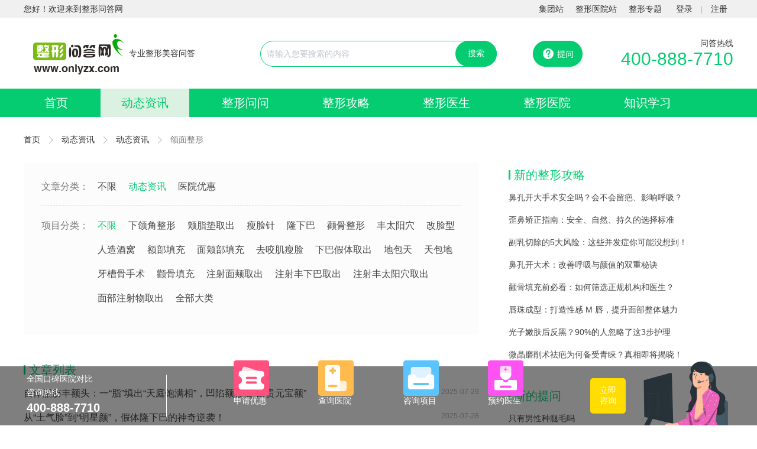

--- FILE ---
content_type: text/html; charset=gbk
request_url: http://www.onlyzx.com/news/index/c1/i3
body_size: 5882
content:
  <!DOCTYPE html>
<html>
<head>
<meta charset="gb23128">
<meta http-equiv="X-UA-Compatible" content="IE=edge,chrome=1">
<title>颌面整形动态资讯分享_整形优惠_医美资讯_整形问答网</title>
<meta name="description" content="整形问答网，为整形美容爱好者提供专业的颌面整形动态资讯信息分享，足不出户掌握整形行业发展趋势变化和各家整形医院的优惠活动信息。"/>
<meta name="keywords" content="整形优惠,整形新闻,整形动态,整形美容资讯"/>
<link rel="stylesheet" href="/skins/pc/js/layui/css/layui.css">
<link rel="stylesheet" href="/skins/pc/css/public/public.css">
<link rel="stylesheet" href="/skins/pc/css/public/swiper-bundle.min.css">
<link rel="stylesheet" href="/skins/pc/css/public/head.css">
<link rel="stylesheet" href="/skins/pc/css/public/font_3356236_98s2i563hen.css">
<link rel="stylesheet" href="/skins/pc/css/login/zhuce.css">
</head>
<body>
  <div class="bg_white">
    <div class="head bg_F0_top">
      <div class=" content_center flex align_h_between">
        <div class="font_14 text_zs_1">您好！欢迎来到整形问答网</div>
        <div class="font_14 text_zs_1 logon_box"> <span><a href="/gsite/index/" target="_blank">集团站</a></span><span><a href="/yysite/index/" target="_blank">整形医院站</a></span><span><a href="/special/index/" target="_blank">整形专题</a></span> <span class="zhuc" data-is="1">登录</span> <i class="text_gd font_12 color_b3">|</i> <span class="zhuc" data-is="0">注册</span> </div>
      </div>
    </div>
    <div class="head_logo_box content_center flex flex_column align_h_between align_h_center">
      <div class="logo_box flex align_h_between flex_1 rela align_v_center">
        <div class="flex align_v_center logo align_h_left"> <img src="/skins/pc/img/logo.jpg" alt=""> <span class="font_14 text_zs_1">专业整形美容问答</span> </div>
        <div class="ssuo abso flex"><form  action="/search/index" style="margin:0" method="get">
          <div class="flex">
            <input type="text" placeholder="请输入您要搜索的内容" name="tagname" class="search_input">
            <button type="submit">搜索</button>
          </div></form> 
          <div class="question tiwen_tub">
            <a class="submit_ask" rel="0" asktyle="0" attrname="">
              <img src="/skins/pc/img/wd_icon.png" alt="提问">
            </a>
          </div>
        </div>        
          <div class="align_v_center font_right rexian">
            <p class="text_zs_2 ">问答热线</p>
            <a>400-888-7710</a> </div>
          </div>   
    </div>
    <div class="navigation">
      <ul class="flex content_center">
        <li><a href="/">首页</a></li>
        <li class="chosen"><a href="/news/index">动态资讯</a></li>
        <li><a href="/ask/index">整形问问</a></li>
        <li><a href="/guide/index">整形攻略</a></li>
        <li><a href="/doctor/index">整形医生</a></li>
        <li><a href="/hosp/index">整形医院</a></li>
        <li><a href="/study/index">知识学习</a></li>
      </ul>
    </div>
  </div> 
  <link rel="stylesheet" href="/skins/pc/css/dongtaizixun/list.css">
  <!-- 面包屑开始 -->
  <div class="content_center">
    <div class="crumbs_nav">
      <ul class="flex align_v_center">
        <li><a href="/">首页</a></li>
        <li><i class="iconfont icon-gengduojiantou color_b3 font_12"></i></li>
                <li><a href="/news/index">动态资讯</a></li>
        <li><i class="iconfont icon-gengduojiantou color_b3 font_12"></i></li>
                                <li><a href="/news/index/c1">动态资讯</a></li>
        <li><i class="iconfont icon-gengduojiantou color_b3 font_12"></i></li>
                        
                                <li>颌面整形</li>
              </ul>
    </div>
  </div>
  <!-- 面包屑结束 --> 
  <!-- 列表页 -->
  <div class="content_center flex align_h_between">
    <div class="left_c width_770"> 
      <!-- 项目分类导航 -->
      
      <div class="classify">
                                                       
              <div>
          <div class="flex">
            <div class="classify_left color_777">文章分类：</div>
            <ul class="flex flex_1 flex_wrap">
            <li><a href="/news/index/i3">不限</a></li>
                          <li><a class="xuanz" href="/news/index/c1/i3">动态资讯</a></li>
                            <li><a href="/news/index/c2/i3">医院优惠</a></li>
                          </ul>
          </div>
          <div class="line_xu"></div>
        </div>
                                                                                <div class="m_t_24">
          <div class="flex">
            <div class="classify_left color_777">项目分类：</div>
            <ul class="flex flex_1 flex_wrap">
            <li><a class="xuanz" href="/news/index/c1">不限</a></li>
                          <li><a href="/news/index/c1/i47">下颌角整形</a></li>
                           <li><a href="/news/index/c1/i48">颊脂垫取出</a></li>
                           <li><a href="/news/index/c1/i49">瘦脸针</a></li>
                           <li><a href="/news/index/c1/i50">隆下巴</a></li>
                           <li><a href="/news/index/c1/i51">颧骨整形</a></li>
                           <li><a href="/news/index/c1/i52">丰太阳穴</a></li>
                           <li><a href="/news/index/c1/i53">改脸型</a></li>
                           <li><a href="/news/index/c1/i54">人造酒窝</a></li>
                           <li><a href="/news/index/c1/i55">额部填充</a></li>
                           <li><a href="/news/index/c1/i56">面颊部填充</a></li>
                           <li><a href="/news/index/c1/i57">去咬肌瘦脸</a></li>
                           <li><a href="/news/index/c1/i58">下巴假体取出</a></li>
                           <li><a href="/news/index/c1/i59">地包天</a></li>
                           <li><a href="/news/index/c1/i60">天包地</a></li>
                           <li><a href="/news/index/c1/i223">牙槽骨手术</a></li>
                           <li><a href="/news/index/c1/i232">颧骨填充</a></li>
                           <li><a href="/news/index/c1/i233">注射面颊取出</a></li>
                           <li><a href="/news/index/c1/i234">注射丰下巴取出</a></li>
                           <li><a href="/news/index/c1/i235">注射丰太阳穴取出</a></li>
                           <li><a href="/news/index/c1/i244">面部注射物取出</a></li>
                                        <li><a href="/news/index/c1">全部大类</a></li>
                         </ul>
          </div>
        </div>
              </div>
      <!-- 列表 -->
      <div class="m_t_50">
        <div class="public_title flex align_v_center"> <i></i> <span>文章列表</span> </div>
        <ul class="dtai_list">
                  <li class="flex align_h_between"> <a href="/news/show/36440" title="自体脂肪丰额头：一“脂”填出“天庭饱满相”，凹陷额秒变“富贵元宝额”" target="_blank">自体脂肪丰额头：一“脂”填出“天庭饱满相”，凹陷额秒变“富贵元宝额”</a> <i class="color_b3 font_12">2025-07-29 </i> </li>
                  <li class="flex align_h_between"> <a href="/news/show/36436" title="从“土气脸”到“明星颜”，假体隆下巴的神奇逆袭！" target="_blank">从“土气脸”到“明星颜”，假体隆下巴的神奇逆袭！</a> <i class="color_b3 font_12">2025-07-28 </i> </li>
                  <li class="flex align_h_between"> <a href="/news/show/36435" title="玻尿酸丰脸颊：垮脸逆袭“少女初恋颜”，嫩回18岁！" target="_blank">玻尿酸丰脸颊：垮脸逆袭“少女初恋颜”，嫩回18岁！</a> <i class="color_b3 font_12">2025-07-28 </i> </li>
                  <li class="flex align_h_between"> <a href="/news/show/36431" title="玻尿酸隆下巴：下巴“大升级”，短圆脸逆袭“高级脸”" target="_blank">玻尿酸隆下巴：下巴“大升级”，短圆脸逆袭“高级脸”</a> <i class="color_b3 font_12">2025-07-25 </i> </li>
                  <li class="flex align_h_between"> <a href="/news/show/36428" title="地包天矫正：重塑面部之美，以自信笑容拥抱生活的每一缕阳光" target="_blank">地包天矫正：重塑面部之美，以自信笑容拥抱生活的每一缕阳光</a> <i class="color_b3 font_12">2025-07-24 </i> </li>
                  <li class="flex align_h_between"> <a href="/news/show/36405" title="地包天矫正后：开启自信微笑开关，让灿烂笑容成为自信“名片”" target="_blank">地包天矫正后：开启自信微笑开关，让灿烂笑容成为自信“名片”</a> <i class="color_b3 font_12">2025-07-16 </i> </li>
                  <li class="flex align_h_between"> <a href="/news/show/36404" title="下颌角整形：让你拥有精致小脸的魔法" target="_blank">下颌角整形：让你拥有精致小脸的魔法</a> <i class="color_b3 font_12">2025-07-16 </i> </li>
                  <li class="flex align_h_between"> <a href="/news/show/36398" title="地包天矫正：让面部各部位“各司其职”，奏响颜值和谐协奏曲" target="_blank">地包天矫正：让面部各部位“各司其职”，奏响颜值和谐协奏曲</a> <i class="color_b3 font_12">2025-07-14 </i> </li>
                  <li class="flex align_h_between"> <a href="/news/show/36390" title="地包天矫正，重塑面部协调轮廓，让五官如星辰般和谐闪耀" target="_blank">地包天矫正，重塑面部协调轮廓，让五官如星辰般和谐闪耀</a> <i class="color_b3 font_12">2025-07-10 </i> </li>
                  <li class="flex align_h_between"> <a href="/news/show/36389" title="面部脂肪填充，让你瞬间年轻十岁不止" target="_blank">面部脂肪填充，让你瞬间年轻十岁不止</a> <i class="color_b3 font_12">2025-07-10 </i> </li>
                </ul>
        <!-- 分页 -->
        <div id="paging">
          <div class="custom-pagination">
          	<span class="prev-page-t" disabled="true">上</span><ul><li class="current-page"><a href="/news/index/c1/i3">1</a></li><li><a href="/news/index/c1/i3/p2">2</a></li><li><a href="/news/index/c1/i3/p3">3</a></li><li><a href="/news/index/c1/i3/p4">4</a></li><li><a href="/news/index/c1/i3/p5">5</a></li></ul><span class="next-page"><a href="/news/index/c1/i3/p2">下</a></span><div class="page-to">跳至<input type="text" id="page_input" value="1" data-maxpage="104">页<span class="go" onclick="location.href='/news/index/c1/i3/p'+document.getElementById('page_input').value">GO</span></div>          </div>
        </div>
      </div>
    </div>
    <div class="right_box width_390 flex_1">
      <div class="right_mk">
        <div class="public_title flex align_v_center"> <i></i> <span>新的整形攻略</span> </div>
        <ul>
                  <li><a href="/guide/show/3009" title="鼻孔开大手术安全吗？会不会留疤、影响呼吸？" target="_blank">鼻孔开大手术安全吗？会不会留疤、影响呼吸？</a></li>
                  <li><a href="/guide/show/3008" title="歪鼻矫正指南：安全、自然、持久的选择标准" target="_blank">歪鼻矫正指南：安全、自然、持久的选择标准</a></li>
                  <li><a href="/guide/show/3007" title="副乳切除的5大风险：这些并发症你可能没想到！" target="_blank">副乳切除的5大风险：这些并发症你可能没想到！</a></li>
                  <li><a href="/guide/show/3006" title="鼻孔开大术：改善呼吸与颜值的双重秘诀" target="_blank">鼻孔开大术：改善呼吸与颜值的双重秘诀</a></li>
                  <li><a href="/guide/show/3005" title="颧骨填充前必看：如何筛选正规机构和医生？" target="_blank">颧骨填充前必看：如何筛选正规机构和医生？</a></li>
                  <li><a href="/guide/show/3004" title="唇珠成型：打造性感 M 唇，提升面部整体魅力" target="_blank">唇珠成型：打造性感 M 唇，提升面部整体魅力</a></li>
                  <li><a href="/guide/show/3003" title="光子嫩肤后反黑？90%的人忽略了这3步护理" target="_blank">光子嫩肤后反黑？90%的人忽略了这3步护理</a></li>
                  <li><a href="/guide/show/3002" title="微晶磨削术祛疤为何备受青睐？真相即将揭晓！" target="_blank">微晶磨削术祛疤为何备受青睐？真相即将揭晓！</a></li>
                </ul>
      </div>
      <div class="right_mk">
        <div class="public_title flex align_v_center"> <i></i> <span>新的提问</span> </div>
        <ul>
                  <li><a href="/ask/show/10799" title="只有男性种腿毛吗" target="_blank">只有男性种腿毛吗</a></li>
                   <li><a href="/ask/show/14532" title="注射美白有副作用吗？" target="_blank">注射美白有副作用吗？</a></li>
                   <li><a href="/ask/show/11727" title="长什么斑最难去掉" target="_blank">长什么斑最难去掉</a></li>
                   <li><a href="/ask/show/11725" title="血管瘤是病吗" target="_blank">血管瘤是病吗</a></li>
                   <li><a href="/ask/show/11730" title="40岁黑脸娃娃效果还能好吗" target="_blank">40岁黑脸娃娃效果还能好吗</a></li>
                   <li><a href="/ask/show/11726" title="痘坑怎么去没有疤痕" target="_blank">痘坑怎么去没有疤痕</a></li>
                   <li><a href="/ask/show/11731" title="毛孔大打水光在用吗" target="_blank">毛孔大打水光在用吗</a></li>
                   <li><a href="/ask/show/11732" title="耳朵问题耳部整形能解决吗" target="_blank">耳朵问题耳部整形能解决吗</a></li>
                 </ul>
      </div>
    </div>
  </div>
  <!-- 底部 -->
  <div class="bottom_center">
    <div class="content_center font_14 color_777">
      <div class="lj_text"> <a href="/about/index">关于我们</a> <a href="/about/partners">合作伙伴</a> <a href="/about/job">招贤纳士</a> <a href="/about/legalnotices">免责说明</a> <a href="/about/contact">联系我们</a> <a href="/about/media">媒体报道</a> </div>
      <div>站内导航郑重声明：整形问答网(WWW.ONLYZX.COM)版权所有，未经授权禁止转载、摘编、复制或建立镜像，如有违反，将追究其法律责任。</div>
      <div>免责声明：本站为非营利性网站，部分图片或文章来源于互联网，如果无意中对您的权益构成了侵犯，我们深表歉意，请来电告知，我们立即删除！WWW.ONLYZX.COM,LTD. All Rights
        Reserved. 版权所有 整形问答网(<a href="http://beian.miit.gov.cn" target="_blank" >琼ICP备11000705号-7</a>)　《增值电信业务经营许可证》琼B2-20120007</div>
    </div>
  </div>
  <!-- 注册登录 -->
  <div id="login">
    <div class="flex align_v_center"> <img class="img" src="/skins/pc/img/zhuce.png" alt="">
      <div id="card">
        <ul id="z_c">
          <li class="lis lis_2 flex align_h_between align_h_center"> <span>注册</span> <i id="guanbi" class="iconfont icon-guanbi color_b3 font_18 shou guanbi"></i> </li>
          <form class="layui-form ok-form" lay-filter="filter" id="adduser" style="margin:0">
          <li class="lis">
            <label for="">手机号</label>
            <input type="text" name="phone" id="reg_phone" required lay-verify="required" placeholder="请输入手机号码" autocomplete="off" class="layui-input">
          </li>
          <li class="lis">
            <label for="">验证码</label>
            <div class="flex zh_mima align_h_between">
              <input type="text" name="smsyzm" required lay-verify="required" placeholder="请输入手机收到的验证码" autocomplete="off" class="layui-input" style="width:260px;">
              <button type="button" class="layui-btn sendsms">获取验证码</button>
            </div>
          </li>
          <li class="lis">
            <label for="">密码</label>
            <input type="password" name="password" required lay-verify="required" placeholder="请输入密码" autocomplete="off" class="layui-input">
          </li>
          <li class="lis">
            <label for="">确认密码</label>
            <input type="password" name="re_password" required lay-verify="required" placeholder="请确认密码" autocomplete="off" class="layui-input">
          </li>
          <li class="flex lis_1">
            <div class="layui-input-block">
              <input type="checkbox" name="agree" value="1" class="border_1">
            </div>
            <div style="line-height:20px;"> <span class="color_444">注册即同意</span> <a class="color_zs" href="/about/agreement" target="_blank">(用户注册许可使用协议)</a> </div>
          </li>
          <li>
          <input type="hidden" name="addsubmit" value="true" lay-verify="required"/>
          <input type="hidden" value="9579d6d6c648" id="formhash" name="formhash">
          	<input type="hidden" name="action" value="register" lay-verify="required"/>
            <button type="button" class="layui-btn layui-btn-fluid" lay-submit lay-filter="useradd">注册</button>
          </li>
          </form>
          <li class="font_center m_t_16 color_red"><span class="color_red qudl"
                                data-is="1">已有账号，去登录</span></li>
        </ul>
        <ul id="d_l">
          <li class="lis lis_2 flex align_h_between align_h_center"> <span>登录</span> <i id="guanbi" class="iconfont icon-guanbi color_b3 font_18 shou guanbi"></i> </li>
          <form class="layui-form ok-form" lay-filter="filter" style="margin:0">
          <li class="lis">
            <label for="">账号/手机号</label>
            <input type="text" name="username" required lay-verify="required" placeholder="请输账号/手机号" autocomplete="off" class="layui-input">
          </li>
          <li class="lis">
            <label for="">密码</label>
            <input type="password" name="password" required lay-verify="required" placeholder="请输入密码" autocomplete="off" class="layui-input">
          </li>
          <li>
            <input type="hidden" name="addsubmit" value="true" lay-verify="required"/>
          <input type="hidden" value="9579d6d6c648" id="formhash" name="formhash">
          	<input type="hidden" name="action" value="login" lay-verify="required"/>
            <button type="button" class="layui-btn layui-btn-fluid" lay-submit lay-filter="useradd">登录</button>
          </li>
          </form>
          <li class="font_center m_t_16 color_red flex align_h_center align_h_between"> <span class="color_red quzc qudl" data-is="0">没有账号，去注册</span> <span class="color_zs wjmim qudl" data-is="2">忘记密码</span> </li>
        </ul>
        <ul id="mima">
          <li class="lis lis_2 flex align_h_between"> <i id="fh" class="iconfont icon-fanhui color_b3 font_18 shou"></i> <span>找回密码</span> <i id="guanbi" class="iconfont icon-guanbi color_b3 font_18 shou guanbi"></i> </li>
          <form class="layui-form ok-form" lay-filter="filter" style="margin:0">
          <li class="lis">
            <label for="">账号/手机号</label>
            <input type="text" name="phone" id="forget_phone" required lay-verify="required" placeholder="请输手机号" autocomplete="off" class="layui-input">
          </li>
          <li class="yazm">
            <label for="">验证码</label>
            <div  class="flex align_h_between zh_mima">
              <div class="layui-input-inline m_r_16">
                <input type="tel" name="smsyzm" lay-verify="required" autocomplete="off" class="layui-input">
              </div>
              <div>
                <button type="button" class="layui-btn layui-btn-fluid sendsms_forgrtpass">获取验证码</button>
              </div>
            </div>
          </li>
          <li class="lis">
            <label for="">密码</label>
            <input type="password" name="password" required lay-verify="required" placeholder="请输入密码" autocomplete="off" class="layui-input">
          </li>
          <li class="lis">
            <label for="">确认密码</label>
            <input type="password" name="re_password" required lay-verify="required" placeholder="请确认密码" autocomplete="off" class="layui-input">
          </li>
          <li>
          	<input type="hidden" name="addsubmit" value="true" lay-verify="required"/>
          <input type="hidden" value="9579d6d6c648" id="formhash" name="formhash">
          	<input type="hidden" name="action" value="forgetpass" lay-verify="required"/>
            <button type="button" class="layui-btn layui-btn-fluid" lay-submit lay-filter="useradd">确认修改</button>
          </li></form>
          <li class="font_center m_t_16 color_red flex align_h_center align_h_between"> <span class="color_red quzc qudl" data-is="0">没有账号，去注册</span> </li>
        </ul>
      </div>
    </div>
  </div>
<!-- <div class="question"><a class="submit_ask" rel="0" asktyle="0" attrname=""><img src="/skins/pc/img/wenda.png" alt="提问"></a></div> -->
<!-- 提问窗口 -->
  <div id="tiwen" class="layui-form" lay-filter="ask">
    <form class="layui-form" style="margin:0" lay-filter="filter">
      <div class="layui-form-item">
        <div class="layui-input-block">
          <input type="text" name="title" required lay-verify="required" placeholder="请输入标题" autocomplete="off" class="layui-input">
        </div>
      </div>
  <div class="layui-form-item xz_xx" id="itemfor">
        <div class="layui-input-inline x_x">
          <select name="pid" id="askpid" lay-filter="askpid">
          </select>
        </div>
        <div class="layui-input-inline x_x">
          <select name="cid" id="askcid">
          </select>
        </div>
      </div>
      <div class="layui-form-item layui-form-text">
        <div class="layui-input-block">
          <textarea name="desc" placeholder="请输入内容" class="layui-textarea" required lay-verify="required"></textarea>
        </div>
      </div>
    <div class="tjiao flex align_v_center">
      <button id="but" lay-submit lay-filter="asksubmit">提交</button>
      <a class="yingdao zhuc" data-is="1">注册会员提问可以得到更有效的答案</a> </div>
      <input type="hidden" name="addsubmit" value="true" lay-verify="required"/>
      <input type="hidden" name="action" value="ask_submit" lay-verify="required"/>
      <input type="hidden" value="" id="ask_formhash" name="formhash">
      <input type="hidden" name="mid" id="mid" class="layui-input" value="0">
      <input type="hidden" name="mid_type" id="mid_type" class="layui-input" value="0">
      </form>
  </div>
  <link rel="stylesheet" href="/skins/pc/css/nav_bottom.css">
  <div class="nav-bottom">
  <div class="center-bottom bottom-flex bottom-justify-between">
    <div class="phone">
      <div class="text-center">
        <p>全国口碑医院对比</p>
        <p>咨询热线</p>
        <p><b> 400-888-7710</b></p>
      </div>
      <i class="line"></i> </div>
    <ul class="bottom-flex bottom-justify-between hot-list">
      <li> <a href="javascript:;" onClick="onClickOpenConsult()"> <img src="/skins/bottom/youhui.png" alt="">
        <div>申请优惠</div>
        </a> </li>
      <li> <a href="javascript:;" onClick="onClickOpenConsult()"> <img src="/skins/bottom/yiyuan.png" alt="">
        <div>查询医院</div>
        </a> </li>
      <li> <a href="javascript:;" onClick="onClickOpenConsult()"> <img src="/skins/bottom/xiangmu.png" alt="">
        <div>咨询项目</div>
        </a> </li>
      <li> <a href="javascript:;" onClick="onClickOpenConsult()"> <img src="/skins/bottom/yisheng.png" alt="">
        <div>预约医生</div>
        </a> </li>
    </ul>
    <div class="advisory"> <a href="javascript:;" onClick="onClickOpenConsult()">
      <div class="once">
        <p>立即</p>
        <p>咨询</p>
      </div>
      </a> <img src="/skins/bottom/kefu.png" alt=""> </div>
  </div>
</div>
</body>
</html>
<script src="/skins/pc/js/public/jquery-3.6.0.min.js"></script>
<script src="/skins/pc/js/layui/layui.js"></script>
<script src="/skins/pc/js/public/swiper-bundle.js"></script>
<script src="/skins/pc/js/public/public.js"></script>
<script src="http://chatweb.dongmeijie.com:9852/chat/config?site=12&admin=37"></script>
 <div style="display:none">
            <script language="javascript" type="text/javascript" src="http://js.users.51.la/5519049.js"></script>
<noscript><a href="http://www.51.la/?5519049" target="_blank"><img alt="&#x6211;&#x8981;&#x5566;&#x514D;&#x8D39;&#x7EDF;&#x8BA1;" src="http://img.users.51.la/5519049.asp" style="border:none" /></a></noscript>
<script src="http://s84.cnzz.com/stat.php?id=3483887&web_id=3483887&show=pic" language="JavaScript"></script>
            <script>
var _hmt = _hmt || [];
(function() {
  var hm = document.createElement("script");
  hm.src = "https://hm.baidu.com/hm.js?c65f65973a21354e4d1348ddf5691976";
  var s = document.getElementsByTagName("script")[0];
  s.parentNode.insertBefore(hm, s);
})();
</script>
            </div>


--- FILE ---
content_type: text/html; charset=gbk
request_url: http://www.onlyzx.com/api/
body_size: 315
content:
{"code":0,"msg":"查询","list":{"170":"疤痕修复","2":"鼻部整形","12":"除皱美容","11":"耳部整形","6":"激光脱毛","275":"近视治疗","8":"口唇整形","9":"毛发种植","10":"皮肤美容","14":"其他美容","0":"请选择项目","4":"乳房整形","5":"私密整形","7":"吸脂减肥","13":"牙齿美容","1":"眼眉整形","267":"脂肪整形","3":"颌面整形"}}

--- FILE ---
content_type: text/css
request_url: http://www.onlyzx.com/skins/pc/css/public/public.css
body_size: 5150
content:
/* 鍏敤 */
@charset "UTF-8";
a:hover{
  color: #06cc71;
}
.content_center {
  width: 1200px;
  margin: 0 auto;
}
.shou {
  cursor: pointer;
}
.bg_zs {
  background: #06cc71;
}
.bg_zs_1 {
  background: #71d5a1;
}
.bg_zs_2 {
  background: #dbf1e1;
}
.bg_white {
  background: #fff;
}
.bg_F0_top {
  background: #f0f0f0;
}
.bg_df_nav {
  background: #dfdfdf;
}
.color_white {
  color: #fff;
}
.color_zs {
  color: #06cc71;
}
.color_zs_1 {
  color: #71d5a1;
}
.color_zs_2 {
  color: #dbf1e1;
}

.color_444 {
  color: #444;
}
.color_777 {
  color: #777;
}
.color_b3 {
  color: #b3b3b3;
}
.color_red {
  color: #cc3606;
}

/* 鏀瑰彉婊氬姩鏉＄殑瀹藉害 */
::-webkit-scrollbar {
  width: 4px;
  height: 4px;
}

/* 鏀瑰彉婊氬姩鏉″嚬妲界殑棰滆壊 */
::-webkit-scrollbar-track-piece {
  background-color: #fff;
}

/* 鏀瑰彉婊氬姩鏉℃粦鍧楃殑鏍峰紡 */
::-webkit-scrollbar-thumb {
  background-color: #e4e7ed;
  background-clip: padding-box;
  min-height: 28px;
}

/* iphoneX閫傞厤搴曢儴 */
@supports (bottom: env(safe-area-inset-bottom)) {
  body,
  .iphoneX {
    padding-bottom: constant(safe-area-inset-bottom);
    padding-bottom: env(safe-area-inset-bottom);
  }
}
/* placeholder 璁剧疆瀛椾綋棰滆壊 */
::-webkit-input-placeholder {
  /* WebKit browsers */
  color: #c0c4cc;
  font-size: 14px;
}

::-moz-placeholder {
  /* Mozilla Firefox 19+ */
  color: #c0c4cc;
  font-size: 14px;
}

:-ms-input-placeholder {
  /* Internet Explorer 10+ */
  color: #c0c4cc;
  font-size: 14px;
}

/* 杈撳叆妗嗘牱锟�? */
input {
  -webkit-appearance: none;
  -moz-appearance: none;
  appearance: none;
  /* 鍗曢€夋寜锟�? */
}
input[type="button"],
input[type="submit"],
input[type="file"] {
  cursor: pointer;
  background: none;
  border-radius: 0;
}
input[type="text"],
input[type="number"] {
 /* width: 100%;
  height: 44px;
  border: 1px solid #e4e7ed;
  border-radius: 4px;
  line-height: 44px;
  background: #fff;
  outline: none;
  padding: 10px;
  box-sizing: border-box;
  transition: all 0.5s;
  outline: none;
  font-size: 16px;*/
}
.search_input{
	width: 100%;
  height: 44px;
  border: 1px solid #e4e7ed;
  border-radius: 4px;
  line-height: 44px;
  background: #fff;
  outline: none;
  padding: 10px;
  box-sizing: border-box;
  transition: all 0.5s;
  outline: none;
  font-size: 16px;
}
input[type="text"]:focus,
input[type="number"]:focus {
  border-color: #27d278;
}
input[type="checkbox"] {
  display: inline-block;
  width: 18px;
  height: 18px;
  cursor: pointer;
  outline: none;
  vertical-align: middle;
  border: 1px solid #e4e7ed;
  box-sizing: border-box;
  padding: 0;
  transition: all 0.5s;
  margin: 0;
}
input[type="checkbox"]:checked {
  border: 1px solid #27d278;
  background: #27d278;
}
input[type="checkbox"]:checked::before {
  content: "";
  display: block;
  position: relative;
  width: 4px;
  height: 7px;
  left: 22%;
  top: 48%;
  border-right: 2px solid #fff;
  border-bottom: 2px solid #fff;
  transform: rotate(45deg) translate(-50%, -50%);
  background: none;
  transition: all 0.5s;
}
input[type="radio"] {
  display: inline-block;
  width: 18px;
  height: 18px;
  cursor: pointer;
  outline: none;
  vertical-align: middle;
  border: 1px solid #e4e7ed;
  box-sizing: border-box;
  padding: 0;
  transition: all 0.5s;
  border-radius: 1000px;
  margin: 0;
}
input[type="radio"]:checked {
  border: 1px solid #27d278;
  background: #fff;
  border-radius: 1000px;
  margin: 0;
}
input[type="radio"]:checked::before {
  content: "";
  display: block;
  position: relative;
  width: 10px;
  height: 10px;
  left: 50%;
  top: 50%;
  border-radius: 1000px;
  background: #27d278;
  transform: translate(-50%, -50%);
  transition: all 0.5s;
}

.button.button {
  -webkit-appearance: none;
  -moz-appearance: none;
  appearance: none;
  border: none;
  box-shadow: none;
  cursor: pointer;
  width: 100%;
  background: #27d278;
  color: #fff;
  border-radius: 4px !important;
  padding: 12px;
  display: block;
  font-size: 16px;
  position: relative;
  overflow: hidden;
  cursor: pointer;
  -webkit-appearance: none;
  border-radius: 0;
  position: relative;
}
.button.button:after {
  content: "";
  display: block;
  position: absolute;
  width: 100%;
  height: 100%;
  top: 0;
  left: 0;
  pointer-events: none;
  background-image: radial-gradient(circle, #1fa75f 10%, transparent 10.01%);
  background-repeat: no-repeat;
  background-position: 50%;
  transform: scale(10, 10);
  opacity: 0;
  transition: transform 0.3s, opacity 0.5s;
}
.button .button:active:after {
  transform: scale(0, 0);
  opacity: 0.3;
  transition: 0s;
}

.medium .button {
  padding: 8px;
  font-size: 14px;
}

.mini .button {
  padding: 5px;
  font-size: 12px;
}

.info .button {
  background: #f3f4f6;
  color: #909399;
}

/* 姝ヨ繘锟�? */
.Stepper input {
  width: 40px;
  height: 28px;
  line-height: 28px;
  border: none;
  background: #f3f4f6;
  border-radius: 4px;
  text-align: center;
  color: #303133;
  -webkit-appearance: none;
  padding: 0;
}
.Stepper .but {
  width: 40px;
  height: 28px;
  color: #c0c4cc;
  border: none;
  background: #f3f4f6;
  border-radius: 4px;
  text-align: center;
  font-size: 12px;
  font-weight: normal;
  cursor: pointer;
  -webkit-user-select: none;
  -moz-user-select: none;
  -ms-user-select: none;
  user-select: none;
}

.calendar {
  position: relative;
  z-index: 88;
}
.calendar .calendar_icon {
  font-size: 20px;
}
.calendar .calendar_item {
  width: 14.2857142857%;
  height: 40px;
  cursor: pointer;
}
.calendar .calendar_card {
  width: 100%;
  box-shadow: 0 4px 10px rgba(0, 0, 0, 0.1);
  border-radius: 4px;
  position: absolute;
  background: #fff;
}
.calendar .calendar_block {
  display: inline-block;
  padding: 4px 10px;
  border-radius: 4px;
}
.calendar .calendar_active .calendar_block {
  color: #fff;
  background: #27d278;
}
.calendar .calendar_select {
  height: 44px;
  position: relative;
}
.calendar .calendar_select .calendar_icon {
  position: absolute;
  right: 10px;
  top: 50%;
  transform: translateY(-50%);
  font-size: 20px;
  color: #c0c4cc;
  transition: all 0.5s;
}
.calendar .calendar_select input[type="text"] {
  padding-right: 36px;
}

.dropDown {
  position: relative;
}
.dropDown .dropDown_select {
  height: 44px;
  position: relative;
}
.dropDown .dropDown_select .dropDown_icon {
  position: absolute;
  right: 10px;
  top: 50%;
  transform: translateY(-50%);
  font-size: 20px;
  color: #c0c4cc;
  transition: all 0.5s;
}
.dropDown .dropDown_select input[type="text"] {
  padding-right: 36px;
}
.dropDown .dropDown_card {
  width: 100%;
  border-radius: 4px;
  background: #fff;
  box-shadow: 0 4px 10px rgba(0, 0, 0, 0.1);
  position: absolute;
  top: 44px;
  left: 0;
  max-height: 400px;
  overflow-y: auto;
  overflow-x: hidden;
  box-sizing: border-box;
}
.dropDown .dropDown_item {
  cursor: pointer;
}
.dropDown .dropDown_item:hover {
  color: #27d278;
}
.dropDown .dropDown_select .dropDown_icon_active {
  transform: rotate(180deg) translate(0, 50%);
}
.dropDown .dropDown_item_active {
  color: #27d278;
}

.tag {
  background: #e2fff0;
  border: 1px solid #27d278;
  color: #27d278;
  border-radius: 1000px;
  display: inline-block;
  padding: 2px 6px;
}

.rela {
  position: relative;
}

.abso {
  position: absolute;
}
/* 鍒濆锟�? */
body,
html {
  padding: 0;
  margin: 0;
  color: #303133;
  font-size: 16 px;
  width: 100%;
  font-family: -apple-system, Helvetica, sans-serif;
}

ul,
li,
dl,
dd {
  list-style: none;
  padding: 0;
  margin: 0;
}

h1,
h2,
h3,
h4,
h5,
h6 {
  margin: 0;
  padding: 0;
}

p {
  margin: 0;
}

a {
  text-decoration: none;
  color: #303133;
}

i {
  font-style: normal;
}
/* 涓婁笅宸﹀彸闂磋窛 */
.m_4 {
  margin: 4px;
}

.m_t_4 {
  margin-top: 4px;
}

.m_r_4 {
  margin-right: 4px;
}

.m_b_4 {
  margin-bottom: 4px;
}

.m_l_4 {
  margin-left: 4px;
}

.m_lr_4 {
  margin: 0 4px;
}

.m_tb_4 {
  margin: 4px 0;
}

.p_4 {
  padding: 4px;
}

.p_t_4 {
  padding-top: 4px;
}

.p-r-4 {
  padding-right: 4px;
}

.p_b_4 {
  padding-left: 4px;
}

.p_l_4 {
  padding-left: 4px;
}

.p_lr_4 {
  padding: 0 4px;
}

.p_tb_4 {
  padding: 4px 0;
}

.m_8 {
  margin: 8px;
}

.m_t_8 {
  margin-top: 8px;
}

.m_r_8 {
  margin-right: 8px;
}

.m_b_8 {
  margin-bottom: 8px;
}

.m_l_8 {
  margin-left: 8px;
}

.m_lr_8 {
  margin: 0 8px;
}

.m_tb_8 {
  margin: 8px 0;
}

.p_8 {
  padding: 8px;
}

.p_t_8 {
  padding-top: 8px;
}
.p_t_30 {
  padding-top: 30px;
}
.p_t_50 {
  padding-top: 50px;
}
.p_t_40 {
  padding-top: 40px;
}
.p_r_8 {
  padding-right: 8px;
}

.p_b_8 {
  padding-left: 8px;
}

.p_l_8 {
  padding-left: 8px;
}

.p_lr_8 {
  padding: 0 8px;
}

.p_tb_8 {
  padding: 8px 0;
}

.m_12 {
  margin: 12px;
}

.m_t_12 {
  margin-top: 12px;
}

.m_r_12 {
  margin-right: 12px;
}

.m_b_12 {
  margin-bottom: 12px;
}

.m_l_12 {
  margin-left: 12px;
}

.m_lr_12 {
  margin: 0 12px;
}

.m_tb_12 {
  margin: 12px 0;
}

.p_12 {
  padding: 12px;
}

.p_t_12 {
  padding-top: 12px;
}

.p_r_12 {
  padding-right: 12px;
}

.p_b_12 {
  padding-left: 12px;
}

.p_l_12 {
  padding-left: 12px;
}

.p_lr_12 {
  padding: 0 12px;
}

.p_tb_12 {
  padding: 12px 0;
}

.m_16 {
  margin: 16px;
}

.m_t_16 {
  margin-top: 16px;
}
.m_t_40 {
  margin-top: 40px;
}
.m_r_16 {
  margin-right: 16px;
}

.m_b_16 {
  margin-bottom: 16px;
}

.m_l_16 {
  margin-left: 16px;
}

.m_lr_16 {
  margin: 0 16px;
}

.m_tb_16 {
  margin: 16px 0;
}

.p_16 {
  padding: 16px;
}

.p_t_16 {
  padding-top: 16px;
}

.p_r_16 {
  padding-right: 16px;
}

.p_b_16 {
  padding-left: 16px;
}

.p_l_16 {
  padding-left: 16px;
}

.p_lr_16 {
  padding: 0 16px;
}

.p_tb_16 {
  padding: 16px 0;
}

.m_20 {
  margin: 20px;
}

.m_t_20 {
  margin-top: 20px;
}

.m_r_20 {
  margin-right: 20px;
}

.m_b_20 {
  margin-bottom: 20px;
}

.m_l_20 {
  margin-left: 20px;
}

.m_lr_20 {
  margin: 0 20px;
}

.m_tb_20 {
  margin: 20px 0;
}

.p_20 {
  padding: 20px;
}

.p_t_20 {
  padding-top: 20px;
}

.p_r_20 {
  padding-right: 20px;
}

.p_b_20 {
  padding-left: 20px;
}

.p_l_20 {
  padding-left: 20px;
}

.p_lr_20 {
  padding: 0 20px;
}

.p_tb_20 {
  padding: 20px 0;
}

.m_24 {
  margin: 24px;
}

.m_t_24 {
  margin-top: 24px;
}

.m_r_24 {
  margin-right: 24px;
}

.m_b_24 {
  margin-bottom: 24px;
}

.m_l_24 {
  margin-left: 24px;
}

.m_lr_24 {
  margin: 0 24px;
}

.m_tb_24 {
  margin: 24px 0;
}

.p_24 {
  padding: 24px;
}

.p_t_24 {
  padding-top: 24px;
}

.p_r_24 {
  padding-right: 24px;
}

.p_b_24 {
  padding-left: 24px;
}

.p_l_24 {
  padding-left: 24px;
}

.p_lr_24 {
  padding: 0 24px;
}

.p_tb_24 {
  padding: 24px 0;
}

.m_28 {
  margin: 28px;
}

.m_t_28 {
  margin-top: 28px;
}

.m_r_28 {
  margin-right: 28px;
}

.m_b_28 {
  margin-bottom: 28px;
}

.m_l_28 {
  margin-left: 28px;
}

.m_lr_28 {
  margin: 0 28px;
}

.m_tb_28 {
  margin: 28px 0;
}

.p_28 {
  padding: 28px;
}

.p_t_28 {
  padding-top: 28px;
}

.p_r_28 {
  padding-right: 28px;
}

.p_b_28 {
  padding-left: 28px;
}

.p_l_28 {
  padding-left: 28px;
}

.p_lr_28 {
  padding: 0 28px;
}

.p_tb_28 {
  padding: 28px 0;
}

.m_32 {
  margin: 32px;
}

.m_t_32 {
  margin-top: 32px;
}

.m_r_32 {
  margin-right: 32px;
}

.m_b_32 {
  margin-bottom: 32px;
}

.m_l_32 {
  margin-left: 32px;
}

.m_lr_32 {
  margin: 0 32px;
}

.m_tb_32 {
  margin: 32px 0;
}

.p_32 {
  padding: 32px;
}

.p_t_32 {
  padding-top: 32px;
}

.p_r_32 {
  padding-right: 32px;
}

.p_b_32 {
  padding-left: 32px;
}

.p_l_32 {
  padding-left: 32px;
}

.p_lr_32 {
  padding: 0 32px;
}

.p_tb_32 {
  padding: 32px 0;
}

.m_36 {
  margin: 36px;
}

.m_t_36 {
  margin-top: 36px;
}

.m_r_36 {
  margin-right: 36px;
}

.m_b_36 {
  margin-bottom: 36px;
}

.m_l_36 {
  margin-left: 36px;
}

.m_lr_36 {
  margin: 0 36px;
}

.m_tb_36 {
  margin: 36px 0;
}

.p_36 {
  padding: 36px;
}

.p_t_36 {
  padding-top: 36px;
}

.p_r_36 {
  padding-right: 36px;
}

.p_b_36 {
  padding-left: 36px;
}

.p_l_36 {
  padding-left: 36px;
}

.p_lr_36 {
  padding: 0 36px;
}

.p_tb_36 {
  padding: 36px 0;
}

.m_40 {
  margin: 40px;
}

.m_t_40 {
  margin-top: 40px;
}

.m_r_40 {
  margin-right: 40px;
}

.m_b_40 {
  margin-bottom: 40px;
}

.m_l_40 {
  margin-left: 40px;
}

.m_lr_40 {
  margin: 0 40px;
}

.m_tb_40 {
  margin: 40px 0;
}

.p_40 {
  padding: 40px;
}

.p_t_40 {
  padding-top: 40px;
}

.p_r_40 {
  padding-right: 40px;
}

.p_b_40 {
  padding-left: 40px;
}

.p_l_40 {
  padding-left: 40px;
}

.p_lr_40 {
  padding: 0 40px;
}

.p_tb_40 {
  padding: 40px 0;
}

.m_44 {
  margin: 44px;
}

.m_t_44 {
  margin-top: 44px;
}

.m_r_44 {
  margin-right: 44px;
}

.m_b_44 {
  margin-bottom: 44px;
}

.m_l_44 {
  margin-left: 44px;
}

.m_lr_44 {
  margin: 0 44px;
}

.m_tb_44 {
  margin: 44px 0;
}

.p_44 {
  padding: 44px;
}

.p_t_44 {
  padding-top: 44px;
}

.p_r_44 {
  padding-right: 44px;
}

.p_b_44 {
  padding-left: 44px;
}

.p_l_44 {
  padding-left: 44px;
}

.p_lr_44 {
  padding: 0 44px;
}

.p_tb_44 {
  padding: 44px 0;
}
/* 瀛椾綋澶у皬 */
.font_12 {
  font-size: 12px;
}

.font_14 {
  font-size: 14px;
}

.font_16 {
  font-size: 16px;
}

.font_18 {
  font-size: 18px;
}

.font_20 {
  font-size: 20px;
}

.font_22 {
  font-size: 22px;
}

.font_24 {
  font-size: 24px;
}

.font_26 {
  font-size: 26px;
}

.font_28 {
  font-size: 28px;
}

.font_30 {
  font-size: 30px;
}

.font_32 {
  font-size: 32px;
}

.font_34 {
  font-size: 34px;
}

.font_36 {
  font-size: 36px;
}

.font_38 {
  font-size: 38px;
}

.font_40 {
  font-size: 40px;
}

.font_bold {
  font-weight: bold;
}

/* 甯冨眬 */
.flex {
  display: flex;
}

.flex_1 {
  flex: 1px;
}

.flex_2 {
  flex: 2px;
}

.flex_3 {
  flex: 3px;
}

.flex_4 {
  flex: 4px;
}

.flex_5 {
  flex: 5px;
}

.flex_6 {
  flex: 6px;
}

.flex_7 {
  flex: 7px;
}

.flex_8 {
  flex: 8px;
}

.flex_9 {
  flex: 9px;
}

.flex_10 {
  flex: 10px;
}

.flex_11 {
  flex: 11px;
}
/* 鍏佽鎹㈣ */
.flex_wrap {
  flex-wrap: wrap;
}

/* 鍨傜洿鎺掑垪 */
.flex_column {
  flex-direction: column;
}
/* 姘村钩鎺掑垪 */
/* 宸﹁竟鎺掑垪 */
.align_h_left {
  justify-content: flex-start;
}

/* 鍙冲锟�? */
.align_h_right {
  justify-content: flex-end;
}

/* 鍓т腑鎺掑垪 */
.align_h_center {
  justify-content: center;
}

/* 涓ょ鎺掑垪 */
.align_h_between {
  justify-content: space-between;
}

/* 鍛ㄥ洿绌洪棿鍒嗗竷 */
.align_h_around {
  justify-content: space-around;
}

/* 鍨傜洿鎺掑垪 */
/* 椤堕儴瀵归綈 */
.align_v_top {
  align-items: flex-start;
}

/* 搴曢儴瀵归綈 */
.align_v_bottom {
  align-items: flex-end;
}

/* 鍓т腑瀵归綈 */
.align_v_center {
  align-items: center;
}

.font_center {
  text-align: center;
}

.font_right {
  text-align: right;
}
.font_left{
  text-align: left;
}
/* 杞挱鍥惧渾鐐规牱锟�? */
.swiper{
  --swiper-pagination-color: #06CC71;/* 涓ょ閮藉彲锟�? */
}
.m_t_50{
  margin-top: 50px;
}
/* 琛岄珮 */
.hgao{
  line-height: 24px;
}
img{
  /*object-fit: cover;*/
}
/* 锟�? */
.line{
  border-bottom: 1px solid #DFDFDF;
}
.line_xu{
  border-bottom: 1px dashed #DFDFDF;
}
.border_1{
  border: 1px solid #e8e8e8;
}
/* 鍏敤鏍囬 */
.public_title i{
  height: 16px;
  width: 3px;
  background-color: #06cc71;
  display: block;
}
.public_title span{
  font-size: 20px;
  color: #06cc71;
  padding-left: 6px;
  line-height: 20px;
}
/* 鍒嗛〉 */
#paging{
  height: 32px;
  margin-top: 50px;
  /* font-size: 14px; */
}
.custom-pagination {
  height: 32px;
  display: inline-block;
  width: 650px;
}
#paging li{
  width: 20px;
  height: 20px;
  float: left;
  color: #06cc71;
  border: 1px solid #06cc71;
  padding: 4px;
  border-radius: 100px;
  line-height: 22px;
  margin: 0 auto;
  font-size: 14px;
  text-align: center;
  margin-left: 10px;
}
#paging li a{
  color: #06cc71;
}
#paging .current-page a{
  color: white;
}
#paging .prev-page a{
  color:#06cc71 ;
}
.prev-page{
  width: 20px;
  height: 20px;
  float: left;
  padding: 4px;
  border-radius: 50px;
  text-align: center;
  border: 1px solid #06cc71;
  color: #06cc71;
  background-color: rgb(250, 250, 250);
}
.prev-page-t{
  width: 20px;
  height: 20px;
  float: left;
  padding: 4px;
  border-radius: 50px;
  text-align: center;
  cursor: not-allowed;
  border: 1px solid rgb(210, 210, 210);
  color: rgb(220, 220, 220);
  background-color: rgb(250, 250, 250);
  font-size: 14px;
  margin-left:10px;
}
.next-page{
  width: 20px;
  height: 20px;
  float: left;
  border: 1px solid #06cc71;
  padding: 4px;
  border-radius: 50px;
  text-align: center;
  margin-left: 10px;
  color: #06cc71;
  font-size: 14px;
}
.next-page-t{
  width: 20px;
  height: 20px;
  float: left;
  padding: 4px;
  border-radius: 50px;
  text-align: center;
  margin-left: 10px;
  cursor: not-allowed;
  border: 1px solid rgb(210, 210, 210);
  color: rgb(220, 220, 220);
  background-color: rgb(250, 250, 250);
}
#paging .next-page a{
  color:#06cc71 ;
}
#paging .current-page{
  background-color: #06cc71;
  color: white;
}
.page-to{
  float: left;
  height: 20px;
  line-height: 22px;
  margin-left: 10px;
  margin-top: 4px;
  color: #666666;
  font-size: 14px;
}
.page-to input{
  width: 60px;
  height: 20px;
  margin: 0 6px;
  text-align: center;
  color: #777;
}
.go{
  width: 20px;
  height: 20px;
  border: 1px solid #06cc71;
  padding:7px 5px ;
  border-radius: 50px;
  text-align: center;
  margin-left: 10px;
  color: #06cc71;
  cursor: pointer;
  font-size: 12px;
}
/* 宸﹀彸甯冨眬 */
.width_770{
  width: 770px;
  margin-right: 40px;
}
.width_390{
  width: 390px;
}
/* 鍒嗙被瀵艰埅 */
.classify {
  border-radius: 4px;
  background-color: #fcfcfc;
  font-size: 16px;
  padding: 30px;
  box-sizing: border-box;
}
.classify a {
  color: #444;
  padding: 0 5px 20px 15px;
  display: block;
  box-sizing: border-box;
}
.classify .xuanz {
  color: #06cc71;
}
.shouqi {
  width: 40px;
  text-align: center;
  background-color: #dbf1e1;
  margin: 0 auto;
  padding: 4px 8px;
  cursor: pointer;
  color: #18b566;
  margin-bottom: 20px;
}
.shouqi span {
  color: #18b566;
}
.shouqi i {
  color: #18b566;
}
/* 鏀惰捣缈昏浆 */
.rotate1 {
  transform: rotate(180deg);
  transition: all 0.3s linear;
  -webkit-transform: rotate(180deg);
  -webkit-transtion: all 0.3s linear;
}
.rotate {
  transform: rotate(0);
  transition: all 0.3s linear;
  -webkit-transform: rotate(0);
  -webkit-transtion: all 0.3s linear;
}
.nav_fenlei {
  max-height: 82px;
  overflow: hidden;  
  transition: all 0.3s linear;
  -webkit-transtion: all 0.3s linear;
}
.nav_fenlei_1{
 max-height: 100vh;
 transition: all 0.3s linear;
 -webkit-transtion: all 0.3s linear;
}
/* 鏀惰捣缈昏浆 */
/* 闂瓟鍏敤 */
.question{
  position: fixed;
  bottom: 100px;
  right: 150px;
}
/* right鍐呭妯″潡*/
.right_box{
  width: 390px;
}
.right_box .right_mk{
  padding:10px 10px 20px 10px;
  margin-bottom: 20px;
}
.right_box .right_mk li{
  margin-top: 20px;
  max-width: 380px;
  overflow: hidden;
  text-overflow: ellipsis;
  white-space: nowrap;
}
.right_box .right_mk li a{
  color: #444;
}
.right_box .right_mk:hover{
  box-shadow: 0 0.3px 6px rgb(0 0 0 / 15%);
  transition: all 0.3s;
}
.wenwen_list .lists {
  height: 112px;
  padding: 8px;
}
.wenwen_list .lists img {
  width: 112px;
  height: 112px;
  border-radius: 4px;
}
.wenwen_list .lists span{
  font-size: 16px;
}
.wenwen_list .lists:hover {
  box-shadow: 0 0.3px 6px rgb(0 0 0 / 15%);
  transition: all 0.3s;
}
.wenwen_list .lists .text {
  margin-top: 6px;
  line-height: 20px;
  /* max-width: 180px; */
  overflow: hidden;
  text-overflow: ellipsis;
  display: -webkit-box;
  -webkit-line-clamp: 2;
  -webkit-box-orient: vertical;
  margin-bottom: 10px;
}
.zixun_box a{
  display: block;
  font-size: 12px;
  background-color: #06cc71;
  border-radius: 4px;
  padding: 5px 8px;
  margin-right: 10px; 
}
.zixun_box .zixun{
  color: white;
  /* margin-top: 26px; */
}
.zixun_box .zhuangjia{
  color: #06cc71;
  /* margin-top: 10px; */
  background-color: #DBF1E1;
}
.wen {
  display: block;
  background-color: #06cc71;
  color: white;
  width: 19px;
  height: 19px;
  line-height: 19px;
  font-size: 13px;
  border-radius: 4px;
  margin-right: 6px;
  text-align: center;
}
.da {
  display: block;
  background-color: #FA3534;
  color: white;
  width: 19px;
  height: 19px;
  line-height: 19px;
  font-size: 13px;
  border-radius: 4px;
  margin-right: 6px;
  text-align: center;
}
/* 鍥炲埌椤堕儴 */
#scrolltop .icon-huidaodingbu{
  position: fixed;
  bottom: 50px;
  right: 100px;
  box-shadow: 0 0.3px 6px rgb(0 0 0 / 15%);
  transition: all 0.3s;
  cursor: pointer;
  font-size: 30px;
}
/* 鎻愰棶绐楀彛 */
#tiwen{
    width: 500px;
    padding: 20px 20px 30px 20px;
    display: none;
}
/* .layui-input{
    margin-bottom: 20px;
} */

.tjiao #but{
    width: 46px;
    height: 34px;
    line-height: 34px;
    text-align: center;
    background-color: #DBF1E1;
    color: #06cc71;
    font-size: 14px;
    border: none;
    cursor: pointer;
    border-radius: 4px;
    margin-top: 20px;
}
.tjiao .yingdao{
    color: #06cc71;
    font-size: 14px;
    margin-left: 6px;
    margin-top: 20px;
}
.layui-layer .layui-layer-title{
    color: #06cc71;
    font-size: 16px;
    border-left: 4px solid #06cc71;
}


/* 鍖荤敓璇勪环 */
#xx_box{
    width: 500px;
    padding: 20px 20px 30px 20px;
    display: none;
}
#xx_box .sc_img img{
    width: 100px;
    height: 100px;
    margin-right: 15px;
    margin-bottom: 15px;
}
#xx_box .sc_box{
    margin-top: 10px;
}
.sc_img{
    position: relative;
}
.sc_img i{
    position: absolute;
    top: -6px;
    right: 8px;
    background:rgba(97, 97, 97, 0.3);
    border-radius: 1000px;
    color: white;
    cursor: pointer;
}
.file {
    width: 100px;
    height: 100px;
    background: #e8e8e8;
    position: relative;
}
.file::before {
    content: '';
    display: block;
    width: 55px;
    height: 2px;
    background: #b3b3b3;
    position: absolute;
    left:50%;
    top: 50%;
    transform: translate(-50%,-50%);
}
.file::after {
    content: '';
    display: block;
    width: 2px;
    height: 55px;
    background: #b3b3b3;
    position: absolute;
    left:50%;
    top: 50%;
    transform: translate(-50%,-50%);
}
.textarea_box{
    margin-top: 20px;
}
.width_100{
  width: 100%;
}
.width_556{
  width: 556px;
}
.yc_yc{
  overflow: hidden;
    text-overflow: ellipsis;
    white-space: nowrap;
}

--- FILE ---
content_type: text/css
request_url: http://www.onlyzx.com/skins/pc/css/public/head.css
body_size: 710
content:
/* 澶撮儴鍏敤 */
.head {
    height: 30px;
    line-height: 30px;
}
.logon_box span {
    cursor: pointer;
    padding: 0 10px;
}
.logon_box span:hover {
    color: #06cc71;
}
.logo_box {
    padding: 20px 0;
}
.head_logo_box {
    height: 120px;
}
.ssuo {
    left: 50%;
    top: 50%;
    transform: translate(-50%, -50%);
}
.ssuo input {
    border-radius: 1000px;
    width: 400px;
    border: 1px solid #06cc71;
}
.ssuo button {
    position: absolute;
    top: 0;
    right: 0px;
    background-color: #06cc71;
    border: none;
    color: white;
    border-radius: 1000px;
    height: 44px;
    width: 70px;
    cursor: pointer;
}
.tiwen_tub {
    top: 0;
    right: 0;
    cursor: pointer;
}
.tiwen_tub img {
    width: 96px;
}
.ssuo .tiwen_tub {
    position: absolute;
    top: -4px;
    right: -152px;
}
.rexian a {
    font-size: 30px;
    color: #06cc71;
}
.navigation {
    height: 48px;
    background-color: #06cc71;
}
.navigation li {
    height: 48px;
    display: block;
    color: white;
    line-height: 48px;
    margin-right: 20px;
    font-size: 20px;
    cursor: pointer;
}
.navigation li a {
    color: white;
    display: block;
    padding: 0 35px;
}
.navigation .chosen {
    background-color: #dbf1e1;
    color: #06cc71;
}
.navigation .chosen a {
    color: #06cc71;
}
.navigation li:hover a {
    background-color: #dbf1e1;
    color: #06cc71;
}
/* 搴曢儴鍏叡 */
.bottom_center {
    margin-top: 50px;
    margin-bottom: 140px;
}
.bottom_center .lj_text a {
    color: #777;
}
.bottom_center div {
    text-align: center;
    padding: 10px 0;
    line-height: 24px;
}
.bottom_dw {
    /* position: fixed;
    bottom: 0;
    left: 0;*/
    width: 100%;
}
/* 闈㈠寘锟�? */
.crumbs_nav {
    margin: 30px 0;
}
.crumbs_nav li {
    margin-right: 10px;
    color: #777;
    font-size: 14px;
}
.lj_text a {
    padding: 0 10px;
}



--- FILE ---
content_type: text/css
request_url: http://www.onlyzx.com/skins/pc/css/public/font_3356236_98s2i563hen.css
body_size: 913
content:
@font-face {
  font-family: "iconfont"; /* Project id 3356236 */
  src: url('//at.alicdn.com/t/font_3356236_98s2i563hen.woff2?t=1652249330678') format('woff2'),
       url('//at.alicdn.com/t/font_3356236_98s2i563hen.woff?t=1652249330678') format('woff'),
       url('//at.alicdn.com/t/font_3356236_98s2i563hen.ttf?t=1652249330678') format('truetype');
}

.iconfont {
  font-family: "iconfont" !important;
  font-size: 16px;
  font-style: normal;
  -webkit-font-smoothing: antialiased;
  -moz-osx-font-smoothing: grayscale;
}

.icon-fanhui:before {
  content: "\e67a";
}

.icon-guanbi:before {
  content: "\e735";
}

.icon-huidaodingbu:before {
  content: "\e68e";
}

.icon-pinglun:before {
  content: "\e685";
}

.icon-huabanfuben:before {
  content: "\eb7c";
}

.icon-chakangengduo:before {
  content: "\e68c";
}

.icon-chakan:before {
  content: "\e636";
}

.icon-gengduojiantou:before {
  content: "\e6c4";
}



--- FILE ---
content_type: text/css
request_url: http://www.onlyzx.com/skins/pc/css/login/zhuce.css
body_size: 728
content:
#login{
    padding: 100px;
    display: none;
}
.layui-layer-demo .layui-layer-title,
.layui-layer-demo .ayui-layer-setwin
{
    display: none;
}
#login .img{
    padding-right: 50px;
    width: 100%;
    height: 100%;
}
#login li{
    margin-bottom: 30px;
}
#login .lis input{
    width: 380px;  
}
#login label{
    padding-bottom: 6px;
    display: inline-block;
    color: #444;
}
.layui-input-block{
    margin-left: 0;
    margin-right: 6px;
}

.layui-btn{
    background-color: #06cc71;
}
#login .lis_2 span{
    color: #06cc71;
    font-size: 24px;
}
#login .lis_2{
    line-height: 31px;
}
#login .lis_2 #guanbi{
    font-size: 20px;
}
#login .lis_1{
    margin-bottom: 20px;
}
.qudl{
    cursor: pointer;
}
.zh_mima .layui-input-inline input{
    width: 250px;
}
.yazm .layui-btn{
    background-color: #DBF1E1;
    color: #06cc71;
}
.yazm .layui-btn:hover{
    color: #06cc71;
}
.layui-form-checkbox i {
    border-left: 1px solid #d2d2d2;
}
.layui-input-block{
    min-height: 0;
}
.xz_xx .x_x{
    width: 242px;
}
.xz_xx .x_x:nth-child(2n){
    margin-right: 0;
}
/* 修改注册协议勾选框 */
.layui-form-checkbox{
    margin-right: 0;
}
.layui-form-checkbox i{
    width: 20px;
    height: 20px;
    display: block;
    border-left:1px solid #d2d2d2;
    border-radius: 50%;
    font-size: 4px;
    right: 10px;
}

.layui-icon-ok {
    display: inline-block;
    width: 16px;
    height: 16px;
    cursor: pointer;
    outline: none;
    vertical-align: middle;
    border: 1px solid #e4e7ed;
    box-sizing: border-box;
    padding: 0;
    border-radius: 50rem;
    margin: 0;
}
.layui-form-checked .layui-icon-ok:before{
    content: "";
    display: block;
    position: relative;
    width: 10px;
    height: 10px;
    left: 50%;
    top: 50%;
    border-radius: 50rem;
    background: #27d278;
    transform: translate(-50%, -50%);
    border-radius: 50%;
}
.layui-form-checkbox:hover i{
     color: white;
}

--- FILE ---
content_type: text/css
request_url: http://www.onlyzx.com/skins/pc/css/dongtaizixun/list.css
body_size: 709
content:
/* 鍒嗙被瀵艰埅left*/
.m_m_0 {
    margin-bottom: 0;
}
.dtai_list a {
    color: #444;
    font-size: 16px;
    display: block;
    max-width: 660px;
    overflow: hidden;
    text-overflow: ellipsis;
    white-space: nowrap;
}
.dtai_list li {
    padding-top: 20px;
}
/* 椤圭洰鍒嗙被right*/
.right_box .right_mk {
    padding: 10px 10px 20px 10px;
    margin-bottom: 20px;
}
.right_box .right_mk li {
    margin-top: 20px;
    max-width: 380px;
    overflow: hidden;
    text-overflow: ellipsis;
    white-space: nowrap;
}
.right_box .right_mk li a {
    color: #444;
}
.right_box .right_mk:hover {
    box-shadow: 0 0.3px 6px rgb(0 0 0 / 15%);
    transition: all 0.3s;
}


--- FILE ---
content_type: text/css
request_url: http://www.onlyzx.com/skins/pc/css/nav_bottom.css
body_size: 670
content:
.nav-bottom{
    width: 100%;
    background:rgba(0, 0, 0, 0.5);
    height: 100px;
    position: fixed;
    bottom: -100px;
    left: 0;
    color: #fff;
    animation:mymove 800ms ;
    animation-iteration-count:1;
	animation-fill-mode:forwards;
    -webkit-animation:mymove 800ms;
	-webkit-animation-iteration-count:1;
	-webkit-animation-fill-mode:forwards;
}
.nav-bottom .bottom-flex{
    display: flex;
    align-items: center;
}
.nav-bottom .bottom-flex-1{
    flex: 1;
}
.nav-bottom .bottom-justify-between{
    justify-content: space-between;
}
.nav-bottom .center-bottom{
    width: 1190px;
    margin:0 auto;
    position: relative;
}
.nav-bottom .phone{
    width: 237px;
    height: 100px;
    align-items: center;
    display: flex;
    position: relative;
}
.nav-bottom .phone .line{
    display: block;
    height: 70px;
    width: 1px;
    position: absolute;
    right: 0;
    top: 50%;
    transform: translate(0,-50%);
    background: #fff;
}
.nav-bottom .phone p{
    margin-bottom: 5px;
}
.nav-bottom .phone b{
    font-weight: bold;
    font-size: 20px;
}
.nav-bottom .hot-list{
    width: 490px;
    position: absolute;
    top: -10px;
    left: 50%;
    transform: translate(-50%,0);
}
.nav-bottom .hot-list img{
    width: 60px;
    height: 60px;
}
.nav-bottom .hot-list a{
    color: #fff;
}
.nav-bottom .advisory {
    width: 237px;
    height: 100px;
    display: flex;
    align-items: center;
}
.nav-bottom .advisory .once{
    width: 60px;
    height: 60px;
    background: #FFDD00;
    border-radius: 5px;
    color: #fff;
    display: flex;
    justify-content: center;
    align-items: center;
    text-align: center;
    flex-direction: column;
    /* margin-right: 10px; */
}
.nav-bottom .advisory img{
    display: block;
    width: 177px;
    height: 117px;
}
@keyframes mymove
{
	from {bottom:-100px;}
	to {bottom:0px;}
}

@-webkit-keyframes mymove /* Safari 鍜� Chrome */
{
	from {bottom:-100px;}
	to {bottom:0px;}
}

--- FILE ---
content_type: application/javascript
request_url: http://www.onlyzx.com/skins/pc/js/public/public.js
body_size: 2299
content:
// 轮播图
var mySwiper = new Swiper('.swiper', {
    autoplay: true, //可选选项，自动滑动
    loop: true, //无缝轮播
    pagination: {
        el: '.swiper-pagination',
    },
});

// 项目分类
$('.shouqi').on('click',function () {
    var indxs = $('.shouqi').index($(this))
    if ($(this).find('i').hasClass("rotate")) {
        $(this).find('i').removeClass("rotate").addClass("rotate1");
        $(this).find('span').html('收起')
        $('.nav_fenlei').eq(indxs).addClass("nav_fenlei_1");
    } else {
        $(this).find('i').removeClass("rotate1").addClass("rotate");
        $(this).find('span').html('查看')
        $('.nav_fenlei').eq(indxs).removeClass("nav_fenlei_1");
    }
});

// 登录注册
layui.use(['layer','form'], function () {
    var layer = layui.layer;
    var form = layui.form;
	var $ = layui.jquery;
    $('.zhuc').on('click', function () {
        var is=$(this).data('is')
        isShow(is)
        layer.open({
            skin: 'layui-layer-demo',
            closeBtn: 0,
            type: 1,
            content: $('#login') //这里content是一个DOM，注意：最好该元素要存放在body最外层，否则可能被其它的相对元素所影响
        })
    })
	var wait = 60;
    function sendtime(obj) {
        if(wait==0) {
            obj.removeAttr("disabled");
            obj.html("获取验证码");
            wait = 60;
        }else {
            obj.attr("disabled","true");
            obj.html(wait+"秒后重试");
            wait--;
            setTimeout(function() {     //倒计时方法
                sendtime(obj);
            },1000);    //间隔为1s
        }
    }
	$('.sendsms_forgrtpass').on('click', function () {
		var phone=$('#forget_phone').val();
		var obj=$(this);
		if(phone==''){
			layer.msg('请填写手机号码', { time: 1000 //2秒关闭（如果不配置，默认是3秒）
			}); 
			return false;
		}
        $.ajax({
                type: "post",
                url: "/api/",
                data:{'action':'sendsms','phone':phone,'type':'forgrtpass'},
                dataType:"json",
                success:function(d){
						if(d.code==0){
							sendtime(obj);
							layer.msg(d.msg, {
							  time: 1000 //2秒关闭（如果不配置，默认是3秒）
							}); 
						}
						else{
							layer.msg(d.msg,{time: 1000} //2秒关闭（如果不配置，默认是3秒）
							);
						}
                }
            });
		return false;
    })
	$('.sendsms').on('click', function () {
		var phone=$('#reg_phone').val();
		var obj=$(this);
		if(phone==''){
			layer.msg('请填写手机号码', { time: 1000 //2秒关闭（如果不配置，默认是3秒）
			}); 
			return false;
		}
        $.ajax({
                type: "post",
                url: "/api/",
                data:{'action':'sendsms','phone':phone},
                dataType:"json",
                success:function(d){
						if(d.code==0){
							sendtime(obj);
							layer.msg(d.msg, {
							  time: 1000 //2秒关闭（如果不配置，默认是3秒）
							}); 
						}
						else{
							layer.msg(d.msg,{time: 1000} //2秒关闭（如果不配置，默认是3秒）
							);
						}
                }
            });
		return false;
    })
    $('.guanbi').on('click', function () {
        layer.closeAll();
    })
	$('.logout').on('click', function () {
        $.ajax({
                type: "post",
                url: "/api/",
                data:{'action':'logout'},
                dataType:"json",
                success:function(d){
						if(d.code==0){
							layer.msg(d.msg, {
							  time: 1000 //2秒关闭（如果不配置，默认是3秒）
							}, function(){
								 location.reload();
							});  
						}
						else{
							layer.msg(d.msg,{time: 1000} //2秒关闭（如果不配置，默认是3秒）
							);
						}
                }
            });
		return false;
    })
    $('.qudl').on('click',function(){   
        var is=$(this).data('is')
        isShow(is)    
    })

    function isShow(is){
        $('#card ul').eq(is).show().siblings().hide()
    }
    form.on("submit(useradd)", function (data) {
		 layer.msg('数据提交中，请稍候',{icon: 16,time:false,shade:0.8});
			$.ajax({
                type: "post",
                url: "/api/",
                data:data.field,
                dataType:"json",
                success:function(d){
						if(d.code==0){
							layer.msg(d.msg, {
							  time: 1000 //2秒关闭（如果不配置，默认是3秒）
							}, function(){
								 location.reload();
							});  
						}
						else{
							layer.msg(d.msg,{time: 1000} //2秒关闭（如果不配置，默认是3秒）
							);
						}
                }
            });
			return false;
	});
}); 

// 顶部底部内容少问题
docResize()
$(window).resize(function () {
    docResize()
});
function docResize() {
    var bottomInfo = $('.bottom_center').height(); //底部内容高度
    var isPositon = $('.bottom_center').hasClass('bottom_dw'); //判断是否处于定位状态
    var view = $(window).height();//浏览器可视窗口高度
    var contentHeight = $('body').height()//当前内容滚动条高度
    if (contentHeight < view) {
        //不处于定位状态直接添加定位
        if(isPositon){ 
            //如果当前处于定位状态，将内容区域加上底部区域大于可视区域则删除定位
            if (contentHeight + bottomInfo > view) {
                $('.bottom_center').removeClass('bottom_dw')
                return false;
            }
        }
        $('.bottom_center').addClass('bottom_dw')
    } else {
        $('.bottom_center').removeClass('bottom_dw')
    }
}
$('.praise_c').on('click',function(){
		var id=$(this).attr('rel');
		var action=$(this).attr('action');
		var index=$('.praise_c').index(this);
		$.post("/api/",{'id':id,'action':action},function(result){
			if(result.code=='0'){
				$('.praise').eq(index).html(result.count)
				layer.msg(result.msg);
			}
			else{
				layer.msg(result.msg);
			}
		},"json");
	}) 
layui.use(['layer', 'form', 'rate'], function () {
    var layer = layui.layer;
    var form = layui.form;
	var $ = layui.jquery;
	var index=0;
	// 提问弹窗
    $('.submit_ask').on('click', function () {
		var id=$(this).attr('rel');
		var asktyle=$(this).attr('asktyle');
		var attrname=$(this).attr('attrname');
		var title='我要提问';
		if(asktyle==1){
			title='向《'+attrname+'》医生提问';
			$("#mid").val(id);
			$("#mid_type").val(1);
		}
		else if(asktyle==2){
			title='向《'+attrname+'》提问';
			$("#mid").val(id);
			$("#mid_type").val(2);
		}
		$.ajax({
                type: "post",
                url: "/api/",
                data:{'action':'formhash'},
                dataType:"json",
                success:function(d){
					$('#ask_formhash').val(d.formhash)
                     index=layer.open({
						title: title,
						type: 1,
						content: $('#tiwen') //这里content是一个DOM，注意：最好该元素要存放在body最外层，否则可能被其它的相对元素所影响
					})
                }
            });
    })
	form.on("submit(asksubmit)", function (data) {
		 layer.msg('数据提交中，请稍候',{icon: 16,time:false,shade:0.8});
			$.ajax({
                type: "post",
                url: "/ask/post/",
                data:data.field,
                dataType:"json",
                success:function(d){
						if(d.code==0){
							layer.close(index);
							layer.msg(d.msg, {
							  time: 1000 //2秒关闭（如果不配置，默认是3秒）
							}, function(){
								 location.reload();
							});  
						}
						else{
							layer.msg(d.msg,{time: 1000} //2秒关闭（如果不配置，默认是3秒）
							);
						}
                }
            });
			return false;
	});
	window.selectAskData=function(pid){
			$.ajax({
                type: "post",
                url: "/api/",
                data:{'action':'item','pid':pid},
                dataType:"json",
                success:function(d){
					$.each(d.list, function(key, val) {
						var option1 ='<option value="'+key+'">'+val+'</option>';
						 $("#askcid").append(option1);
						 form.render('select');
					}); 
                }
            });
		}
	$.ajax({
                type: "post",
                url: "/api/",
                data:{'action':'item'},
                dataType:"json",
                success:function(d){
					$.each(d.list, function(key, val) {
						var option1 ='<option value="'+key+'">'+val+'</option>';
						 $("#askpid").append(option1);
						 form.render('select');
					}); 
                }
            });
	form.on('select(askpid)', function(data){
			$("#askcid").empty();
			selectAskData(data.value)
	});
}); 
function newokefu() {
	TQKF.kefuimg.Distrabute()
}

--- FILE ---
content_type: application/javascript
request_url: http://www.onlyzx.com/skins/pc/js/layui/layui.js
body_size: 92354
content:
/** 2.6.10 | MIT Licensed */;!function(f){"use strict";function r(){this.v="2.6.10"}function d(t,e){e=e||"log",f.console&&console[e]&&console[e]("layui error hint: "+t)}var t,h=f.document,m={modules:{},status:{},timeout:10,event:{}},e=f.LAYUI_GLOBAL||{},v=(t=h.currentScript?h.currentScript.src:function(){for(var t,e=h.scripts,o=e.length-1,r=o;0<r;r--)if("interactive"===e[r].readyState){t=e[r].src;break}return t||e[o].src}(),m.dir=e.dir||t.substring(0,t.lastIndexOf("/")+1)),g="undefined"!=typeof opera&&"[object Opera]"===opera.toString(),b=m.builtin={lay:"lay",layer:"layer",laydate:"laydate",laypage:"laypage",laytpl:"laytpl",layedit:"layedit",form:"form",upload:"upload",dropdown:"dropdown",transfer:"transfer",tree:"tree",table:"table",element:"element",rate:"rate",colorpicker:"colorpicker",slider:"slider",carousel:"carousel",flow:"flow",util:"util",code:"code",jquery:"jquery",all:"all","layui.all":"layui.all"},s=(r.prototype.cache=m,r.prototype.define=function(t,r){return"function"==typeof t&&(r=t,t=[]),this.use(t,function(){function o(t,e){layui[t]=e,m.status[t]=!0}return"function"==typeof r&&r(function(t,e){o(t,e),m.callback[t]=function(){r(o)}}),this},null,"define"),this},r.prototype.use=function(o,t,e,r){var n=this,i=m.dir=m.dir||v,a=h.getElementsByTagName("head")[0],u=(o="string"==typeof o?[o]:"function"==typeof o?(t=o,["all"]):o,f.jQuery&&jQuery.fn.on&&(n.each(o,function(t,e){"jquery"===e&&o.splice(t,1)}),layui.jquery=layui.$=jQuery),o[0]),l=0;function s(t,e){var o="PLaySTATION 3"===navigator.platform?/^complete$/:/^(complete|loaded)$/;"load"!==t.type&&!o.test((t.currentTarget||t.srcElement).readyState)||(m.modules[u]=e,a.removeChild(p),function t(){return++l>1e3*m.timeout/4?d(u+" is not a valid module","error"):void(m.status[u]?c():setTimeout(t,4))}())}function c(){e.push(layui[u]),1<o.length?n.use(o.slice(1),t,e,r):"function"==typeof t&&(layui.jquery&&"function"==typeof layui.jquery&&"define"!==r?layui.jquery(function(){t.apply(layui,e)}):t.apply(layui,e))}if(e=e||[],m.host=m.host||(i.match(/\/\/([\s\S]+?)\//)||["//"+location.host+"/"])[0],0===o.length||layui["layui.all"]&&b[u])return c(),n;var p,y=(y=(b[u]?i+"modules/":!/^\{\/\}/.test(n.modules[u])&&m.base||"")+(n.modules[u]||u)+".js").replace(/^\{\/\}/,"");return!m.modules[u]&&layui[u]&&(m.modules[u]=y),m.modules[u]?function t(){return++l>1e3*m.timeout/4?d(u+" is not a valid module","error"):void("string"==typeof m.modules[u]&&m.status[u]?c():setTimeout(t,4))}():((p=h.createElement("script")).async=!0,p.charset="utf-8",p.src=y+((i=!0===m.version?m.v||(new Date).getTime():m.version||"")?"?v="+i:""),a.appendChild(p),!p.attachEvent||p.attachEvent.toString&&p.attachEvent.toString().indexOf("[native code")<0||g?p.addEventListener("load",function(t){s(t,y)},!1):p.attachEvent("onreadystatechange",function(t){s(t,y)}),m.modules[u]=y),n},r.prototype.getStyle=function(t,e){t=t.currentStyle||f.getComputedStyle(t,null);return t[t.getPropertyValue?"getPropertyValue":"getAttribute"](e)},r.prototype.link=function(r,n,t){var i=this,e=h.getElementsByTagName("head")[0],o=h.createElement("link"),t=((t="string"==typeof n?n:t)||r).replace(/\.|\//g,""),a=o.id="layuicss-"+t,u="creating",l=0;return o.rel="stylesheet",o.href=r+(m.debug?"?v="+(new Date).getTime():""),o.media="all",h.getElementById(a)||e.appendChild(o),"function"!=typeof n||function t(e){var o=h.getElementById(a);return++l>1e3*m.timeout/100?d(r+" timeout"):void(1989===parseInt(i.getStyle(o,"width"))?(e===u&&o.removeAttribute("lay-status"),o.getAttribute("lay-status")===u?setTimeout(t,100):n()):(o.setAttribute("lay-status",u),setTimeout(function(){t(u)},100)))}(),i},r.prototype.addcss=function(t,e,o){return layui.link(m.dir+"css/"+t,e,o)},m.callback={},r.prototype.factory=function(t){if(layui[t])return"function"==typeof m.callback[t]?m.callback[t]:null},r.prototype.img=function(t,e,o){var r=new Image;if(r.src=t,r.complete)return e(r);r.onload=function(){r.onload=null,"function"==typeof e&&e(r)},r.onerror=function(t){r.onerror=null,"function"==typeof o&&o(t)}},r.prototype.config=function(t){for(var e in t=t||{})m[e]=t[e];return this},r.prototype.modules=function(){var t,e={};for(t in b)e[t]=b[t];return e}(),r.prototype.extend=function(t){for(var e in t=t||{})this[e]||this.modules[e]?d(e+" Module already exists","error"):this.modules[e]=t[e];return this},r.prototype.router=r.prototype.hash=function(t){var o={path:[],search:{},hash:((t=t||location.hash).match(/[^#](#.*$)/)||[])[1]||""};return/^#\//.test(t)&&(t=t.replace(/^#\//,""),o.href="/"+t,t=t.replace(/([^#])(#.*$)/,"$1").split("/")||[],this.each(t,function(t,e){/^\w+=/.test(e)?(e=e.split("="),o.search[e[0]]=e[1]):o.path.push(e)})),o},r.prototype.url=function(t){var n,e,o=this;return{pathname:(t?((t.match(/\.[^.]+?\/.+/)||[])[0]||"").replace(/^[^\/]+/,"").replace(/\?.+/,""):location.pathname).replace(/^\//,"").split("/"),search:(n={},e=(t?((t.match(/\?.+/)||[])[0]||"").replace(/\#.+/,""):location.search).replace(/^\?+/,"").split("&"),o.each(e,function(t,e){var o=e.indexOf("="),r=o<0?e.substr(0,e.length):0!==o&&e.substr(0,o);r&&(n[r]=0<o?e.substr(o+1):null)}),n),hash:o.router(t?(t.match(/#.+/)||[])[0]||"/":location.hash)}},r.prototype.data=function(t,e,o){if(t=t||"layui",o=o||localStorage,f.JSON&&f.JSON.parse){if(null===e)return delete o[t];e="object"==typeof e?e:{key:e};try{var r=JSON.parse(o[t])}catch(t){r={}}return"value"in e&&(r[e.key]=e.value),e.remove&&delete r[e.key],o[t]=JSON.stringify(r),e.key?r[e.key]:r}},r.prototype.sessionData=function(t,e){return this.data(t,e,sessionStorage)},r.prototype.device=function(t){function e(t){var e=new RegExp(t+"/([^\\s\\_\\-]+)");return(t=(o.match(e)||[])[1])||!1}var o=navigator.userAgent.toLowerCase(),r={os:/windows/.test(o)?"windows":/linux/.test(o)?"linux":/iphone|ipod|ipad|ios/.test(o)?"ios":/mac/.test(o)?"mac":void 0,ie:!!(f.ActiveXObject||"ActiveXObject"in f)&&((o.match(/msie\s(\d+)/)||[])[1]||"11"),weixin:e("micromessenger")};return t&&!r[t]&&(r[t]=e(t)),r.android=/android/.test(o),r.ios="ios"===r.os,r.mobile=!(!r.android&&!r.ios),r},r.prototype.hint=function(){return{error:d}},r.prototype._typeof=r.prototype.type=function(t){return null===t?String(t):"object"==typeof t||"function"==typeof t?(e=(e=Object.prototype.toString.call(t).match(/\s(.+)\]$/)||[])[1]||"Object",new RegExp("\\b(Function|Array|Date|RegExp|Object|Error|Symbol)\\b").test(e)?e.toLowerCase():"object"):typeof t;var e},r.prototype._isArray=r.prototype.isArray=function(t){var e,o=this.type(t);return!(!t||"object"!=typeof t||t===f)&&(e="length"in t&&t.length,"array"===o||0===e||"number"==typeof e&&0<e&&e-1 in t)},r.prototype.each=function(t,o){function e(t,e){return o.call(e[t],t,e[t])}if("function"!=typeof o)return this;if(this.isArray(t=t||[]))for(r=0;r<t.length&&!e(r,t);r++);else for(var r in t)if(e(r,t))break;return this},r.prototype.sort=function(t,n,e){var o=JSON.parse(JSON.stringify(t||[]));return"object"!==this.type(t)||n?"object"!=typeof t?[o]:(o.sort(function(t,e){var o=t[n],r=e[n];if(!isNaN(t)&&!isNaN(e))return t-e;if(!isNaN(t)&&isNaN(e)){if(!n||"object"!=typeof e)return-1;o=t}else if(isNaN(t)&&!isNaN(e)){if(!n||"object"!=typeof t)return 1;r=e}t=[!isNaN(o),!isNaN(r)];return t[0]&&t[1]?o&&!r&&0!==r?1:!o&&0!==o&&r?-1:o-r:t[0]||t[1]?t[0]||!t[1]?-1:!t[0]||t[1]?1:void 0:r<o?1:o<r?-1:0}),e&&o.reverse(),o):o},r.prototype.stope=function(e){e=e||f.event;try{e.stopPropagation()}catch(t){e.cancelBubble=!0}},"LAYUI-EVENT-REMOVE");r.prototype.onevent=function(t,e,o){return"string"!=typeof t||"function"!=typeof o?this:r.event(t,e,null,o)},r.prototype.event=r.event=function(t,e,o,r){function n(t,e){!1===(e&&e.call(i,o))&&null===a&&(a=!1)}var i=this,a=null,u=(e||"").match(/\((.*)\)$/)||[],t=(t+"."+e).replace(u[0],""),l=u[1]||"";return o===s?(delete(i.cache.event[t]||{})[l],i):r?(m.event[t]=m.event[t]||{},m.event[t][l]=[r],this):(layui.each(m.event[t],function(t,e){"{*}"===l?layui.each(e,n):(""===t&&layui.each(e,n),l&&t===l&&layui.each(e,n))}),a)},r.prototype.on=function(t,e,o){return this.onevent.call(this,e,t,o)},r.prototype.off=function(t,e){return this.event.call(this,e,t,s)},f.layui=new r}(window);layui.define(function(a){var i=layui.cache;layui.config({dir:i.dir.replace(/lay\/dest\/$/,"")}),a("layui.all",layui.v)});!function(l){"use strict";function h(t){return new i(t)}function i(t){for(var e=0,n="object"==typeof t?[t]:(this.selector=t,f.querySelectorAll(t||null));e<n.length;e++)this.push(n[e])}var t,f=l.document;(i.prototype=[]).constructor=i,h.extend=function(){function o(t,e){for(var n in t=t||("array"===layui.type(e)?[]:{}),e)t[n]=e[n]&&e[n].constructor===Object?o(t[n],e[n]):e[n];return t}var t,e=1,n=arguments;for(n[0]="object"==typeof n[0]?n[0]:{},t=n.length;e<t;e++)"object"==typeof n[e]&&o(n[0],n[e]);return n[0]},h.v="1.0.8",h.ie=(t=navigator.userAgent.toLowerCase(),!!(l.ActiveXObject||"ActiveXObject"in l)&&((t.match(/msie\s(\d+)/)||[])[1]||"11")),h.layui=layui||{},h.getPath=layui.cache.dir,h.stope=layui.stope,h.each=function(){return layui.each.apply(layui,arguments),this},h.digit=function(t,e){if("string"!=typeof t&&"number"!=typeof t)return"";var n="";e=e||2;for(var o=(t=String(t)).length;o<e;o++)n+="0";return t<Math.pow(10,e)?n+t:t},h.elem=function(t,e){var n=f.createElement(t);return h.each(e||{},function(t,e){n.setAttribute(t,e)}),n},h.hasScrollbar=function(){return f.body.scrollHeight>(l.innerHeight||f.documentElement.clientHeight)},h.position=function(t,e,n){var o,i,r,c,u,a,s;e&&(n=n||{},t!==f&&t!==h("body")[0]||(n.clickType="right"),u="right"===n.clickType?{left:(u=n.e||l.event||{}).clientX,top:u.clientY,right:u.clientX,bottom:u.clientY}:t.getBoundingClientRect(),a=e.offsetWidth,s=e.offsetHeight,o=function(t){return f.body[t=t?"scrollLeft":"scrollTop"]|f.documentElement[t]},r=u.left,c=u.bottom,"center"===n.align?r-=(a-t.offsetWidth)/2:"right"===n.align&&(r=r-a+t.offsetWidth),(r=r+a+5>(i=function(t){return f.documentElement[t?"clientWidth":"clientHeight"]})("width")?i("width")-a-5:r)<5&&(r=5),c+s+5>i()&&(u.top>s+5?c=u.top-s-10:"right"===n.clickType&&(c=i()-s-10)<0&&(c=0)),(a=n.position)&&(e.style.position=a),e.style.left=r+("fixed"===a?0:o(1))+"px",e.style.top=c+("fixed"===a?0:o())+"px",h.hasScrollbar()||(s=e.getBoundingClientRect(),!n.SYSTEM_RELOAD&&s.bottom+5>i()&&(n.SYSTEM_RELOAD=!0,setTimeout(function(){h.position(t,e,n)},50))))},h.options=function(t,e){t=h(t),e=e||"lay-options";try{return new Function("return "+(t.attr(e)||"{}"))()}catch(t){return hint.error("parseerror\uff1a"+t,"error"),{}}},h.isTopElem=function(n){var t=[f,h("body")[0]],o=!1;return h.each(t,function(t,e){if(e===n)return o=!0}),o},i.addStr=function(n,t){return n=n.replace(/\s+/," "),t=t.replace(/\s+/," ").split(" "),h.each(t,function(t,e){new RegExp("\\b"+e+"\\b").test(n)||(n=n+" "+e)}),n.replace(/^\s|\s$/,"")},i.removeStr=function(n,t){return n=n.replace(/\s+/," "),t=t.replace(/\s+/," ").split(" "),h.each(t,function(t,e){e=new RegExp("\\b"+e+"\\b");e.test(n)&&(n=n.replace(e,""))}),n.replace(/\s+/," ").replace(/^\s|\s$/,"")},i.prototype.find=function(o){var i=this,r=0,c=[],u="object"==typeof o;return this.each(function(t,e){for(var n=u?e.contains(o):e.querySelectorAll(o||null);r<n.length;r++)c.push(n[r]);i.shift()}),u||(i.selector=(i.selector?i.selector+" ":"")+o),h.each(c,function(t,e){i.push(e)}),i},i.prototype.each=function(t){return h.each.call(this,this,t)},i.prototype.addClass=function(n,o){return this.each(function(t,e){e.className=i[o?"removeStr":"addStr"](e.className,n)})},i.prototype.removeClass=function(t){return this.addClass(t,!0)},i.prototype.hasClass=function(n){var o=!1;return this.each(function(t,e){new RegExp("\\b"+n+"\\b").test(e.className)&&(o=!0)}),o},i.prototype.css=function(e,o){function i(t){return isNaN(t)?t:t+"px"}var t=this;return"string"!=typeof e||void 0!==o?t.each(function(t,n){"object"==typeof e?h.each(e,function(t,e){n.style[t]=i(e)}):n.style[e]=i(o)}):0<t.length?t[0].style[e]:void 0},i.prototype.width=function(n){var o=this;return void 0!==n?o.each(function(t,e){o.css("width",n)}):0<o.length?o[0].offsetWidth:void 0},i.prototype.height=function(n){var o=this;return void 0!==n?o.each(function(t,e){o.css("height",n)}):0<o.length?o[0].offsetHeight:void 0},i.prototype.attr=function(n,o){var t=this;return void 0!==o?t.each(function(t,e){e.setAttribute(n,o)}):0<t.length?t[0].getAttribute(n):void 0},i.prototype.removeAttr=function(n){return this.each(function(t,e){e.removeAttribute(n)})},i.prototype.html=function(n){var t=this;return void 0!==n?this.each(function(t,e){e.innerHTML=n}):0<t.length?t[0].innerHTML:void 0},i.prototype.val=function(n){var t=this;return void 0!==n?this.each(function(t,e){e.value=n}):0<t.length?t[0].value:void 0},i.prototype.append=function(n){return this.each(function(t,e){"object"==typeof n?e.appendChild(n):e.innerHTML=e.innerHTML+n})},i.prototype.remove=function(n){return this.each(function(t,e){n?e.removeChild(n):e.parentNode.removeChild(e)})},i.prototype.on=function(n,o){return this.each(function(t,e){e.attachEvent?e.attachEvent("on"+n,function(t){t.target=t.srcElement,o.call(e,t)}):e.addEventListener(n,o,!1)})},i.prototype.off=function(n,o){return this.each(function(t,e){e.detachEvent?e.detachEvent("on"+n,o):e.removeEventListener(n,o,!1)})},l.lay=h,l.layui&&layui.define&&layui.define(function(t){t("lay",h)})}(window,window.document);layui.define(function(e){"use strict";function r(e){this.tpl=e}function n(e){return"string"!=typeof e?p.error("Template not found"):new r(e)}var o={open:"{{",close:"}}"},p={exp:function(e){return new RegExp(e,"g")},query:function(e,r,n){return a((r||"")+o.open+["#([\\s\\S])+?","([^{#}])*?"][e||0]+o.close+(n||""))},escape:function(e){return String(e||"").replace(/&(?!#?[a-zA-Z0-9]+;)/g,"&amp;").replace(/</g,"&lt;").replace(/>/g,"&gt;").replace(/'/g,"&#39;").replace(/"/g,"&quot;")},error:function(e,r){var n="Laytpl Error: ";return"object"==typeof console&&console.error(n+e+"\n"+(r||"")),n+e}},a=p.exp;r.pt=r.prototype,window.errors=0,r.pt.parse=function(e,r){var n=e,c=a("^"+o.open+"#",""),t=a(o.close+"$","");e='"use strict";var view = "'+(e=e.replace(/\s+|\r|\t|\n/g," ").replace(a(o.open+"#"),o.open+"# ").replace(a(o.close+"}"),"} "+o.close).replace(/\\/g,"\\\\").replace(a(o.open+"!(.+?)!"+o.close),function(e){return e=e.replace(a("^"+o.open+"!"),"").replace(a("!"+o.close),"").replace(a(o.open+"|"+o.close),function(e){return e.replace(/(.)/g,"\\$1")})}).replace(/(?="|')/g,"\\").replace(p.query(),function(e){return'";'+(e=e.replace(c,"").replace(t,"")).replace(/\\(.)/g,"$1")+';view+="'}).replace(p.query(1),function(e){var r='"+(';return e.replace(/\s/g,"")===o.open+o.close?"":(e=e.replace(a(o.open+"|"+o.close),""),/^=/.test(e)&&(e=e.replace(/^=/,""),r='"+laytpl.escape('),r+e.replace(/\\(.)/g,"$1")+')+"')}))+'";return view;';try{return this.cache=e=new Function("d, laytpl",e),e(r,p)}catch(e){return delete this.cache,p.error(e,n)}},r.pt.render=function(e,r){var n=this;return e?(n=n.cache?n.cache(e,p):n.parse(n.tpl,e),r?void r(n):n):p.error("no data")};n.config=function(e){for(var r in e=e||{})o[r]=e[r]},n.v="1.2.0",e("laytpl",n)});layui.define(function(e){"use strict";function a(e){var a=this;a.config=e||{},a.config.index=++o.index,a.render(!0)}var r=document,s="getElementById",c="getElementsByTagName",u="layui-disabled",o=(a.prototype.type=function(){var e=this.config;if("object"==typeof e.elem)return void 0===e.elem.length?2:3},a.prototype.view=function(){var t,i,n=this.config,r=n.groups="groups"in n?0|n.groups:5,s=(n.layout="object"==typeof n.layout?n.layout:["prev","page","next"],n.count=0|n.count,n.curr=0|n.curr||1,n.limits="object"==typeof n.limits?n.limits:[10,20,30,40,50],n.limit=0|n.limit||10,n.pages=Math.ceil(n.count/n.limit)||1,n.curr>n.pages&&(n.curr=n.pages),r<0?r=1:r>n.pages&&(r=n.pages),n.prev="prev"in n?n.prev:"&#x4E0A;&#x4E00;&#x9875;",n.next="next"in n?n.next:"&#x4E0B;&#x4E00;&#x9875;",n.pages>r?Math.ceil((n.curr+(1<r?1:0))/(0<r?r:1)):1),l={prev:n.prev?'<a href="javascript:;" class="layui-laypage-prev'+(1==n.curr?" "+u:"")+'" data-page="'+(n.curr-1)+'">'+n.prev+"</a>":"",page:function(){var e=[];if(n.count<1)return"";1<s&&!1!==n.first&&0!==r&&e.push('<a href="javascript:;" class="layui-laypage-first" data-page="1"  title="&#x9996;&#x9875;">'+(n.first||1)+"</a>");var a=Math.floor((r-1)/2),t=1<s?n.curr-a:1,i=1<s?(a=n.curr+(r-a-1))>n.pages?n.pages:a:r;for(i-t<r-1&&(t=i-r+1),!1!==n.first&&2<t&&e.push('<span class="layui-laypage-spr">&#x2026;</span>');t<=i;t++)t===n.curr?e.push('<span class="layui-laypage-curr"><em class="layui-laypage-em" '+(/^#/.test(n.theme)?'style="background-color:'+n.theme+';"':"")+"></em><em>"+t+"</em></span>"):e.push('<a href="javascript:;" data-page="'+t+'">'+t+"</a>");return n.pages>r&&n.pages>i&&!1!==n.last&&(i+1<n.pages&&e.push('<span class="layui-laypage-spr">&#x2026;</span>'),0!==r&&e.push('<a href="javascript:;" class="layui-laypage-last" title="&#x5C3E;&#x9875;"  data-page="'+n.pages+'">'+(n.last||n.pages)+"</a>")),e.join("")}(),next:n.next?'<a href="javascript:;" class="layui-laypage-next'+(n.curr==n.pages?" "+u:"")+'" data-page="'+(n.curr+1)+'">'+n.next+"</a>":"",count:'<span class="layui-laypage-count">\u5171 '+n.count+" \u6761</span>",limit:(t=['<span class="layui-laypage-limits"><select lay-ignore>'],layui.each(n.limits,function(e,a){t.push('<option value="'+a+'"'+(a===n.limit?"selected":"")+">"+a+" \u6761/\u9875</option>")}),t.join("")+"</select></span>"),refresh:['<a href="javascript:;" data-page="'+n.curr+'" class="layui-laypage-refresh">','<i class="layui-icon layui-icon-refresh"></i>',"</a>"].join(""),skip:['<span class="layui-laypage-skip">&#x5230;&#x7B2C;','<input type="text" min="1" value="'+n.curr+'" class="layui-input">','&#x9875;<button type="button" class="layui-laypage-btn">&#x786e;&#x5b9a;</button>',"</span>"].join("")};return['<div class="layui-box layui-laypage layui-laypage-'+(n.theme?/^#/.test(n.theme)?"molv":n.theme:"default")+'" id="layui-laypage-'+n.index+'">',(i=[],layui.each(n.layout,function(e,a){l[a]&&i.push(l[a])}),i.join("")),"</div>"].join("")},a.prototype.jump=function(e,a){if(e){var t=this,i=t.config,n=e.children,r=e[c]("button")[0],s=e[c]("input")[0],e=e[c]("select")[0],l=function(){var e=0|s.value.replace(/\s|\D/g,"");e&&(i.curr=e,t.render())};if(a)return l();for(var u=0,p=n.length;u<p;u++)"a"===n[u].nodeName.toLowerCase()&&o.on(n[u],"click",function(){var e=0|this.getAttribute("data-page");e<1||e>i.pages||(i.curr=e,t.render())});e&&o.on(e,"change",function(){var e=this.value;i.curr*e>i.count&&(i.curr=Math.ceil(i.count/e)),i.limit=e,t.render()}),r&&o.on(r,"click",function(){l()})}},a.prototype.skip=function(t){var i,e;t&&(i=this,(e=t[c]("input")[0])&&o.on(e,"keyup",function(e){var a=this.value,e=e.keyCode;/^(37|38|39|40)$/.test(e)||(/\D/.test(a)&&(this.value=a.replace(/\D/,"")),13===e&&i.jump(t,!0))}))},a.prototype.render=function(e){var a=this,t=a.config,i=a.type(),n=a.view(),i=(2===i?t.elem&&(t.elem.innerHTML=n):3===i?t.elem.html(n):r[s](t.elem)&&(r[s](t.elem).innerHTML=n),t.jump&&t.jump(t,e),r[s]("layui-laypage-"+t.index));a.jump(i),t.hash&&!e&&(location.hash="!"+t.hash+"="+t.curr),a.skip(i)},{render:function(e){return new a(e).index},index:layui.laypage?layui.laypage.index+1e4:0,on:function(a,e,t){return a.attachEvent?a.attachEvent("on"+e,function(e){e.target=e.srcElement,t.call(a,e)}):a.addEventListener(e,t,!1),this}});e("laypage",o)});!function(i,r){"use strict";function l(){var t=this,e=t.config.id;return{hint:function(e){t.hint.call(t,e)},config:(l.that[e]=t).config}}function u(e){var t=this;t.index=++h.index,t.config=lay.extend({},t.config,h.config,e),(e=t.config).id="id"in e?e.id:t.index,h.ready(function(){t.init()})}var n=i.layui&&layui.define,o={getPath:i.lay&&lay.getPath?lay.getPath:"",link:function(e,t,a){h.path&&i.lay&&lay.layui&&lay.layui.link(h.path+e,t,a)}},e=i.LAYUI_GLOBAL||{},h={v:"5.3.1",config:{},index:i.laydate&&i.laydate.v?1e5:0,path:e.laydate_dir||o.getPath,set:function(e){var t=this;return t.config=lay.extend({},t.config,e),t},ready:function(e){var t="laydate",a=(n?"modules/laydate/":"theme/")+"default/laydate.css?v="+h.v;return n?layui.addcss(a,e,t):o.link(a,e,t),this}},a="laydate",w="layui-this",x="laydate-disabled",p=[100,2e5],f="layui-laydate-static",M="layui-laydate-list",s="layui-laydate-hint",E=".laydate-btns-confirm",C="laydate-time-text",I="laydate-btns-time",g="layui-laydate-preview",y="yyyy|y|MM|M|dd|d|HH|H|mm|m|ss|s";l.formatArr=function(e){return(e||"").match(new RegExp(y+"|.","g"))||[]},u.isLeapYear=function(e){return e%4==0&&e%100!=0||e%400==0},u.prototype.config={type:"date",range:!1,format:"yyyy-MM-dd",value:null,isInitValue:!0,min:"1900-1-1",max:"2099-12-31",trigger:"click",show:!1,showBottom:!0,isPreview:!0,btns:["clear","now","confirm"],lang:"cn",theme:"default",position:null,calendar:!1,mark:{},zIndex:null,done:null,change:null},u.prototype.lang=function(){var e={cn:{weeks:["\u65e5","\u4e00","\u4e8c","\u4e09","\u56db","\u4e94","\u516d"],time:["\u65f6","\u5206","\u79d2"],timeTips:"\u9009\u62e9\u65f6\u95f4",startTime:"\u5f00\u59cb\u65f6\u95f4",endTime:"\u7ed3\u675f\u65f6\u95f4",dateTips:"\u8fd4\u56de\u65e5\u671f",month:["\u4e00","\u4e8c","\u4e09","\u56db","\u4e94","\u516d","\u4e03","\u516b","\u4e5d","\u5341","\u5341\u4e00","\u5341\u4e8c"],tools:{confirm:"\u786e\u5b9a",clear:"\u6e05\u7a7a",now:"\u73b0\u5728"},timeout:"\u7ed3\u675f\u65f6\u95f4\u4e0d\u80fd\u65e9\u4e8e\u5f00\u59cb\u65f6\u95f4<br>\u8bf7\u91cd\u65b0\u9009\u62e9",invalidDate:"\u4e0d\u5728\u6709\u6548\u65e5\u671f\u6216\u65f6\u95f4\u8303\u56f4\u5185",formatError:["\u65e5\u671f\u683c\u5f0f\u4e0d\u5408\u6cd5<br>\u5fc5\u987b\u9075\u5faa\u4e0b\u8ff0\u683c\u5f0f\uff1a<br>","<br>\u5df2\u4e3a\u4f60\u91cd\u7f6e"],preview:"\u5f53\u524d\u9009\u4e2d\u7684\u7ed3\u679c"},en:{weeks:["Su","Mo","Tu","We","Th","Fr","Sa"],time:["Hours","Minutes","Seconds"],timeTips:"Select Time",startTime:"Start Time",endTime:"End Time",dateTips:"Select Date",month:["Jan","Feb","Mar","Apr","May","Jun","Jul","Aug","Sep","Oct","Nov","Dec"],tools:{confirm:"Confirm",clear:"Clear",now:"Now"},timeout:"End time cannot be less than start Time<br>Please re-select",invalidDate:"Invalid date",formatError:["The date format error<br>Must be followed\uff1a<br>","<br>It has been reset"],preview:"The selected result"}};return e[this.config.lang]||e.cn},u.prototype.init=function(){var r=this,o=r.config,e="static"===o.position,t={year:"yyyy",month:"yyyy-MM",date:"yyyy-MM-dd",time:"HH:mm:ss",datetime:"yyyy-MM-dd HH:mm:ss"};o.elem=lay(o.elem),o.eventElem=lay(o.eventElem),o.elem[0]&&(r.rangeStr=o.range?"string"==typeof o.range?o.range:"-":"","array"===layui.type(o.range)&&(r.rangeElem=[lay(o.range[0]),lay(o.range[1])]),t[o.type]||(i.console&&console.error&&console.error("laydate type error:'"+o.type+"' is not supported"),o.type="date"),o.format===t.date&&(o.format=t[o.type]||t.date),r.format=l.formatArr(o.format),r.EXP_IF="",r.EXP_SPLIT="",lay.each(r.format,function(e,t){e=new RegExp(y).test(t)?"\\d{"+(new RegExp(y).test(r.format[0===e?e+1:e-1]||"")?/^yyyy|y$/.test(t)?4:t.length:/^yyyy$/.test(t)?"1,4":/^y$/.test(t)?"1,308":"1,2")+"}":"\\"+t;r.EXP_IF=r.EXP_IF+e,r.EXP_SPLIT=r.EXP_SPLIT+"("+e+")"}),r.EXP_IF_ONE=new RegExp("^"+r.EXP_IF+"$"),r.EXP_IF=new RegExp("^"+(o.range?r.EXP_IF+"\\s\\"+r.rangeStr+"\\s"+r.EXP_IF:r.EXP_IF)+"$"),r.EXP_SPLIT=new RegExp("^"+r.EXP_SPLIT+"$",""),r.isInput(o.elem[0])||"focus"===o.trigger&&(o.trigger="click"),o.elem.attr("lay-key")||(o.elem.attr("lay-key",r.index),o.eventElem.attr("lay-key",r.index)),o.mark=lay.extend({},o.calendar&&"cn"===o.lang?{"0-1-1":"\u5143\u65e6","0-2-14":"\u60c5\u4eba","0-3-8":"\u5987\u5973","0-3-12":"\u690d\u6811","0-4-1":"\u611a\u4eba","0-5-1":"\u52b3\u52a8","0-5-4":"\u9752\u5e74","0-6-1":"\u513f\u7ae5","0-9-10":"\u6559\u5e08","0-10-1":"\u56fd\u5e86","0-12-25":"\u5723\u8bde"}:{},o.mark),lay.each(["min","max"],function(e,t){var a,n,i=[],l=[];l="number"==typeof o[t]?(n=o[t],a=new Date,a=r.newDate({year:a.getFullYear(),month:a.getMonth(),date:a.getDate(),hours:"23",minutes:"59",seconds:"59"}).getTime(),i=[(n=new Date(n?n<864e5?a+864e5*n:n:a)).getFullYear(),n.getMonth()+1,n.getDate()],[n.getHours(),n.getMinutes(),n.getSeconds()]):(i=(o[t].match(/\d+-\d+-\d+/)||[""])[0].split("-"),(o[t].match(/\d+:\d+:\d+/)||[""])[0].split(":")),o[t]={year:0|i[0]||(new Date).getFullYear(),month:i[1]?(0|i[1])-1:(new Date).getMonth(),date:0|i[2]||(new Date).getDate(),hours:0|l[0],minutes:0|l[1],seconds:0|l[2]}}),r.elemID="layui-laydate"+o.elem.attr("lay-key"),(o.show||e)&&r.render(),e||r.events(),o.value&&o.isInitValue&&("date"===layui.type(o.value)?r.setValue(r.parse(0,r.systemDate(o.value))):r.setValue(o.value)))},u.prototype.render=function(){var n,e,t=this,o=t.config,s=t.lang(),i="static"===o.position,a=t.elem=lay.elem("div",{id:t.elemID,class:["layui-laydate",o.range?" layui-laydate-range":"",i?" "+f:"",o.theme&&"default"!==o.theme&&!/^#/.test(o.theme)?" laydate-theme-"+o.theme:""].join("")}),y=t.elemMain=[],d=t.elemHeader=[],m=t.elemCont=[],c=t.table=[],l=t.footer=lay.elem("div",{class:"layui-laydate-footer"});o.zIndex&&(a.style.zIndex=o.zIndex),lay.each(new Array(2),function(e){if(!o.range&&0<e)return!0;var a=lay.elem("div",{class:"layui-laydate-header"}),t=[((t=lay.elem("i",{class:"layui-icon laydate-icon laydate-prev-y"})).innerHTML="&#xe65a;",t),((t=lay.elem("i",{class:"layui-icon laydate-icon laydate-prev-m"})).innerHTML="&#xe603;",t),(t=lay.elem("div",{class:"laydate-set-ym"}),n=lay.elem("span"),l=lay.elem("span"),t.appendChild(n),t.appendChild(l),t),((n=lay.elem("i",{class:"layui-icon laydate-icon laydate-next-m"})).innerHTML="&#xe602;",n),((l=lay.elem("i",{class:"layui-icon laydate-icon laydate-next-y"})).innerHTML="&#xe65b;",l)],n=lay.elem("div",{class:"layui-laydate-content"}),i=lay.elem("table"),l=lay.elem("thead"),r=lay.elem("tr");lay.each(t,function(e,t){a.appendChild(t)}),l.appendChild(r),lay.each(new Array(6),function(a){var n=i.insertRow(0);lay.each(new Array(7),function(e){var t;0===a&&((t=lay.elem("th")).innerHTML=s.weeks[e],r.appendChild(t)),n.insertCell(e)})}),i.insertBefore(l,i.children[0]),n.appendChild(i),y[e]=lay.elem("div",{class:"layui-laydate-main laydate-main-list-"+e}),y[e].appendChild(a),y[e].appendChild(n),d.push(t),m.push(n),c.push(i)}),lay(l).html((e=[],n=[],"datetime"===o.type&&e.push('<span lay-type="datetime" class="'+I+'">'+s.timeTips+"</span>"),!o.range&&"datetime"===o.type||e.push('<span class="'+g+'" title="'+s.preview+'"></span>'),lay.each(o.btns,function(e,t){var a=s.tools[t]||"btn";o.range&&"now"===t||(i&&"clear"===t&&(a="cn"===o.lang?"\u91cd\u7f6e":"Reset"),n.push('<span lay-type="'+t+'" class="laydate-btns-'+t+'">'+a+"</span>"))}),e.push('<div class="laydate-footer-btns">'+n.join("")+"</div>"),e.join(""))),lay.each(y,function(e,t){a.appendChild(t)}),o.showBottom&&a.appendChild(l),/^#/.test(o.theme)&&(e=lay.elem("style"),l=["#{{id}} .layui-laydate-header{background-color:{{theme}};}","#{{id}} .layui-this{background-color:{{theme}} !important;}"].join("").replace(/{{id}}/g,t.elemID).replace(/{{theme}}/g,o.theme),"styleSheet"in e?(e.setAttribute("type","text/css"),e.styleSheet.cssText=l):e.innerHTML=l,lay(a).addClass("laydate-theme-molv"),a.appendChild(e)),h.thisId=o.id,t.remove(u.thisElemDate),i?o.elem.append(a):(r.body.appendChild(a),t.position()),t.checkDate().calendar(null,0,"init"),t.changeEvent(),u.thisElemDate=t.elemID,"function"==typeof o.ready&&o.ready(lay.extend({},o.dateTime,{month:o.dateTime.month+1})),t.preview()},u.prototype.remove=function(e){var t=this,a=(t.config,lay("#"+(e||t.elemID)));return a[0]&&(a.hasClass(f)||t.checkDate(function(){a.remove()})),t},u.prototype.position=function(){var e=this.config;return lay.position(this.bindElem||e.elem[0],this.elem,{position:e.position}),this},u.prototype.hint=function(e){var t=this,a=(t.config,lay.elem("div",{class:s}));t.elem&&(a.innerHTML=e||"",lay(t.elem).find("."+s).remove(),t.elem.appendChild(a),clearTimeout(t.hinTimer),t.hinTimer=setTimeout(function(){lay(t.elem).find("."+s).remove()},3e3))},u.prototype.getAsYM=function(e,t,a){return a?t--:t++,t<0&&(t=11,e--),11<t&&(t=0,e++),[e,t]},u.prototype.systemDate=function(e){var t=e||new Date;return{year:t.getFullYear(),month:t.getMonth(),date:t.getDate(),hours:e?e.getHours():0,minutes:e?e.getMinutes():0,seconds:e?e.getSeconds():0}},u.prototype.checkDate=function(e){function a(n,i,l){var r=["startTime","endTime"];i=(i.match(s.EXP_SPLIT)||[]).slice(1),l=l||0,y.range&&(s[r[l]]=s[r[l]]||{}),lay.each(s.format,function(e,t){var a=parseFloat(i[e]);i[e].length<t.length&&(o=!0),/yyyy|y/.test(t)?(a<p[0]&&(a=p[0],o=!0),n.year=a):/MM|M/.test(t)?(a<1&&(a=1,o=!0),n.month=a-1):/dd|d/.test(t)?(a<1&&(a=1,o=!0),n.date=a):/HH|H/.test(t)?(a<1&&(o=!(a=0)),n.hours=a,y.range&&(s[r[l]].hours=a)):/mm|m/.test(t)?(a<1&&(o=!(a=0)),n.minutes=a,y.range&&(s[r[l]].minutes=a)):/ss|s/.test(t)&&(a<1&&(o=!(a=0)),n.seconds=a,y.range&&(s[r[l]].seconds=a))}),d(n)}var t,o,s=this,y=(new Date,s.config),n=s.lang(),i=y.dateTime=y.dateTime||s.systemDate(),l=s.bindElem||y.elem[0],r=(s.isInput(l),function(){if(s.rangeElem){var e=[s.rangeElem[0].val(),s.rangeElem[1].val()];if(e[0]&&e[1])return e.join(" "+s.rangeStr+" ")}return s.isInput(l)?l.value:"static"===y.position?"":lay(l).attr("lay-date")}()),d=function(e){e.year>p[1]&&(e.year=p[1],o=!0),11<e.month&&(e.month=11,o=!0),23<e.hours&&(e.hours=0,o=!0),59<e.minutes&&(e.minutes=0,e.hours++,o=!0),59<e.seconds&&(e.seconds=0,e.minutes++,o=!0),t=h.getEndDate(e.month+1,e.year),e.date>t&&(e.date=t,o=!0)};if("limit"===e)return d(i),s;"string"==typeof(r=r||y.value)&&(r=r.replace(/\s+/g," ").replace(/^\s|\s$/g,""));function m(){var e,t,a;y.range&&(s.endDate=s.endDate||lay.extend({},y.dateTime,(e={},t=y.dateTime,a=s.getAsYM(t.year,t.month),"year"===y.type?e.year=t.year+1:"time"!==y.type&&(e.year=a[0],e.month=a[1]),"datetime"!==y.type&&"time"!==y.type||(e.hours=23,e.minutes=e.seconds=59),e)))}function c(e){return s.newDate(e).getTime()}var u;m(),"string"==typeof r&&r?s.EXP_IF.test(r)?y.range?(r=r.split(" "+s.rangeStr+" "),lay.each([y.dateTime,s.endDate],function(e,t){a(t,r[e],e)})):a(i,r):(s.hint(n.formatError[0]+(y.range?y.format+" "+s.rangeStr+" "+y.format:y.format)+n.formatError[1]),o=!0):r&&"date"===layui.type(r)?y.dateTime=s.systemDate(r):(y.dateTime=s.systemDate(),delete s.startTime,delete s.endDate,m(),delete s.endTime),s.rangeElem&&(n=[s.rangeElem[0].val(),s.rangeElem[1].val()],u=[y.dateTime,s.endDate],lay.each(n,function(e,t){s.EXP_IF_ONE.test(t)&&a(u[e],t,e)})),d(i),y.range&&d(s.endDate),o&&r&&s.setValue(!y.range||s.endDate?s.parse():"");return c(i)>c(y.max)?i=y.dateTime=lay.extend({},y.max):c(i)<c(y.min)&&(i=y.dateTime=lay.extend({},y.min)),y.range&&(c(s.endDate)<c(y.min)||c(s.endDate)>c(y.max))&&(s.endDate=lay.extend({},y.max)),e&&e(),s},u.prototype.mark=function(e,a){var n,t=this.config;return lay.each(t.mark,function(e,t){e=e.split("-");e[0]!=a[0]&&0!=e[0]||e[1]!=a[1]&&0!=e[1]||e[2]!=a[2]||(n=t||a[2])}),n&&e.html('<span class="laydate-day-mark">'+n+"</span>"),this},u.prototype.limit=function(e,t,a,i){var l=this,n=l.config,r={},a=n[41<a?"endDate":"dateTime"],a=lay.extend({},a,t||{});return lay.each({now:a,min:n.min,max:n.max},function(e,a){var n;r[e]=l.newDate(lay.extend({year:a.year,month:a.month,date:a.date},(n={},lay.each(i,function(e,t){n[t]=a[t]}),n))).getTime()}),t=r.now<r.min||r.now>r.max,e&&e[t?"addClass":"removeClass"](x),t},u.prototype.thisDateTime=function(e){var t=this.config;return e?this.endDate:t.dateTime},u.prototype.calendar=function(e,t,a){var i,l,r,o=this,n=o.config,t=t?1:0,s=e||o.thisDateTime(t),y=new Date,d=o.lang(),m="date"!==n.type&&"datetime"!==n.type,c=lay(o.table[t]).find("td"),t=lay(o.elemHeader[t][2]).find("span");return s.year<p[0]&&(s.year=p[0],o.hint(d.invalidDate)),s.year>p[1]&&(s.year=p[1],o.hint(d.invalidDate)),o.firstDate||(o.firstDate=lay.extend({},s)),y.setFullYear(s.year,s.month,1),i=y.getDay(),l=h.getEndDate(s.month||12,s.year),r=h.getEndDate(s.month+1,s.year),lay.each(c,function(e,t){var a=[s.year,s.month],n=0;(t=lay(t)).removeAttr("class"),e<i?(n=l-i+e,t.addClass("laydate-day-prev"),a=o.getAsYM(s.year,s.month,"sub")):i<=e&&e<r+i?(n=e-i)+1===s.date&&t.addClass(w):(n=e-r-i,t.addClass("laydate-day-next"),a=o.getAsYM(s.year,s.month)),a[1]++,a[2]=n+1,t.attr("lay-ymd",a.join("-")).html(a[2]),o.mark(t,a).limit(t,{year:a[0],month:a[1]-1,date:a[2]},e)}),lay(t[0]).attr("lay-ym",s.year+"-"+(s.month+1)),lay(t[1]).attr("lay-ym",s.year+"-"+(s.month+1)),"cn"===n.lang?(lay(t[0]).attr("lay-type","year").html(s.year+" \u5e74"),lay(t[1]).attr("lay-type","month").html(s.month+1+" \u6708")):(lay(t[0]).attr("lay-type","month").html(d.month[s.month]),lay(t[1]).attr("lay-type","year").html(s.year)),m&&(n.range?e&&(o.listYM=[[n.dateTime.year,n.dateTime.month+1],[o.endDate.year,o.endDate.month+1]],o.list(n.type,0).list(n.type,1),"time"===n.type?o.setBtnStatus("\u65f6\u95f4",lay.extend({},o.systemDate(),o.startTime),lay.extend({},o.systemDate(),o.endTime)):o.setBtnStatus(!0)):(o.listYM=[[s.year,s.month+1]],o.list(n.type,0))),n.range&&"init"===a&&!e&&o.calendar(o.endDate,1),n.range||o.limit(lay(o.footer).find(E),null,0,["hours","minutes","seconds"]),o.setBtnStatus(),o},u.prototype.list=function(t,n){var i,l,e,r,o=this,s=o.config,y=s.dateTime,d=o.lang(),a=s.range&&"date"!==s.type&&"datetime"!==s.type,m=lay.elem("ul",{class:M+" "+{year:"laydate-year-list",month:"laydate-month-list",time:"laydate-time-list"}[t]}),c=o.elemHeader[n],u=lay(c[2]).find("span"),h=o.elemCont[n||0],p=lay(h).find("."+M)[0],f="cn"===s.lang,g=f?"\u5e74":"",v=o.listYM[n]||{},T=["hours","minutes","seconds"],D=["startTime","endTime"][n];return v[0]<1&&(v[0]=1),"year"===t?(e=i=v[0]-7,i<1&&(e=i=1),lay.each(new Array(15),function(e){var t=lay.elem("li",{"lay-ym":i}),a={year:i};i==v[0]&&lay(t).addClass(w),t.innerHTML=i+g,m.appendChild(t),i<o.firstDate.year?(a.month=s.min.month,a.date=s.min.date):i>=o.firstDate.year&&(a.month=s.max.month,a.date=s.max.date),o.limit(lay(t),a,n),i++}),lay(u[f?0:1]).attr("lay-ym",i-8+"-"+v[1]).html(e+g+" - "+(i-1)+g)):"month"===t?(lay.each(new Array(12),function(e){var t=lay.elem("li",{"lay-ym":e}),a={year:v[0],month:e};e+1==v[1]&&lay(t).addClass(w),t.innerHTML=d.month[e]+(f?"\u6708":""),m.appendChild(t),v[0]<o.firstDate.year?a.date=s.min.date:v[0]>=o.firstDate.year&&(a.date=s.max.date),o.limit(lay(t),a,n)}),lay(u[f?0:1]).attr("lay-ym",v[0]+"-"+v[1]).html(v[0]+g)):"time"===t&&(l=function(){lay(m).find("ol").each(function(a,e){lay(e).find("li").each(function(e,t){o.limit(lay(t),[{hours:e},{hours:o[D].hours,minutes:e},{hours:o[D].hours,minutes:o[D].minutes,seconds:e}][a],n,[["hours"],["hours","minutes"],["hours","minutes","seconds"]][a])})}),s.range||o.limit(lay(o.footer).find(E),o[D],0,["hours","minutes","seconds"])},s.range?o[D]||(o[D]="startTime"===D?y:o.endDate):o[D]=y,lay.each([24,60,60],function(t,e){var a=lay.elem("li"),n=["<p>"+d.time[t]+"</p><ol>"];lay.each(new Array(e),function(e){n.push("<li"+(o[D][T[t]]===e?' class="'+w+'"':"")+">"+lay.digit(e,2)+"</li>")}),a.innerHTML=n.join("")+"</ol>",m.appendChild(a)}),l()),p&&h.removeChild(p),h.appendChild(m),"year"===t||"month"===t?(lay(o.elemMain[n]).addClass("laydate-ym-show"),lay(m).find("li").on("click",function(){var e=0|lay(this).attr("lay-ym");lay(this).hasClass(x)||(0===n?(y[t]=e,o.limit(lay(o.footer).find(E),null,0)):o.endDate[t]=e,"year"===s.type||"month"===s.type?(lay(m).find("."+w).removeClass(w),lay(this).addClass(w),"month"===s.type&&"year"===t&&(o.listYM[n][0]=e,a&&((n?o.endDate:y).year=e),o.list("month",n))):(o.checkDate("limit").calendar(null,n),o.closeList()),o.setBtnStatus(),s.range||("month"===s.type&&"month"===t||"year"===s.type&&"year"===t)&&o.setValue(o.parse()).remove().done(),o.done(null,"change"),lay(o.footer).find("."+I).removeClass(x))})):(e=lay.elem("span",{class:C}),r=function(){lay(m).find("ol").each(function(e){var a=this,t=lay(a).find("li");a.scrollTop=30*(o[D][T[e]]-2),a.scrollTop<=0&&t.each(function(e,t){if(!lay(this).hasClass(x))return a.scrollTop=30*(e-2),!0})})},u=lay(c[2]).find("."+C),r(),e.innerHTML=s.range?[d.startTime,d.endTime][n]:d.timeTips,lay(o.elemMain[n]).addClass("laydate-time-show"),u[0]&&u.remove(),c[2].appendChild(e),lay(m).find("ol").each(function(t){var a=this;lay(a).find("li").on("click",function(){var e=0|this.innerHTML;lay(this).hasClass(x)||(s.range?o[D][T[t]]=e:y[T[t]]=e,lay(a).find("."+w).removeClass(w),lay(this).addClass(w),l(),r(),!o.endDate&&"time"!==s.type||o.done(null,"change"),o.setBtnStatus())})})),o},u.prototype.listYM=[],u.prototype.closeList=function(){var a=this;a.config;lay.each(a.elemCont,function(e,t){lay(this).find("."+M).remove(),lay(a.elemMain[e]).removeClass("laydate-ym-show laydate-time-show")}),lay(a.elem).find("."+C).remove()},u.prototype.setBtnStatus=function(e,t,a){var n=this,i=n.config,l=n.lang(),r=lay(n.footer).find(E);i.range&&"time"!==i.type&&(t=t||i.dateTime,a=a||n.endDate,i=n.newDate(t).getTime()>n.newDate(a).getTime(),n.limit(null,t)||n.limit(null,a)?r.addClass(x):r[i?"addClass":"removeClass"](x),e&&i&&n.hint("string"==typeof e?l.timeout.replace(/\u65e5\u671f/g,e):l.timeout))},u.prototype.parse=function(e,t){var a=this,n=a.config,t=t||("end"==e?lay.extend({},a.endDate,a.endTime):n.range?lay.extend({},n.dateTime,a.startTime):n.dateTime),t=h.parse(t,a.format,1);return n.range&&void 0===e?t+" "+a.rangeStr+" "+a.parse("end"):t},u.prototype.newDate=function(e){return e=e||{},new Date(e.year||1,e.month||0,e.date||1,e.hours||0,e.minutes||0,e.seconds||0)},u.prototype.setValue=function(e){var t=this,a=t.config,n=t.bindElem||a.elem[0];return"static"===a.position||(e=e||"",t.isInput(n)?lay(n).val(e):(a=t.rangeElem)?("array"!==layui.type(e)&&(e=e.split(" "+t.rangeStr+" ")),a[0].val(e[0]||""),a[1].val(e[1]||"")):(0===lay(n).find("*").length&&lay(n).html(e),lay(n).attr("lay-date",e))),t},u.prototype.preview=function(){var e,t=this,a=t.config;a.isPreview&&(e=lay(t.elem).find("."+g),a=!a.range||t.endDate?t.parse():"",e.html(a).css({color:"#5FB878"}),setTimeout(function(){e.css({color:"#666"})},300))},u.prototype.done=function(e,t){var a=this,n=a.config,i=lay.extend({},lay.extend(n.dateTime,a.startTime)),l=lay.extend({},lay.extend(a.endDate,a.endTime));return lay.each([i,l],function(e,t){"month"in t&&lay.extend(t,{month:t.month+1})}),a.preview(),e=e||[a.parse(),i,l],"function"==typeof n[t||"done"]&&n[t||"done"].apply(n,e),a},u.prototype.choose=function(e,t){var a=this,n=a.config,i=a.thisDateTime(t),l=(lay(a.elem).find("td"),{year:0|(l=e.attr("lay-ymd").split("-"))[0],month:(0|l[1])-1,date:0|l[2]});e.hasClass(x)||(lay.extend(i,l),n.range?(lay.each(["startTime","endTime"],function(e,t){a[t]=a[t]||{hours:e?23:0,minutes:e?59:0,seconds:e?59:0}}),a.calendar(null,t).done(null,"change")):"static"===n.position?a.calendar().done().done(null,"change"):"date"===n.type?a.setValue(a.parse()).remove().done():"datetime"===n.type&&a.calendar().done(null,"change"))},u.prototype.tool=function(e,t){var a=this,n=a.config,i=a.lang(),l=n.dateTime,r="static"===n.position,o={datetime:function(){lay(e).hasClass(x)||(a.list("time",0),n.range&&a.list("time",1),lay(e).attr("lay-type","date").html(a.lang().dateTips))},date:function(){a.closeList(),lay(e).attr("lay-type","datetime").html(a.lang().timeTips)},clear:function(){r&&(lay.extend(l,a.firstDate),a.calendar()),n.range&&(delete n.dateTime,delete a.endDate,delete a.startTime,delete a.endTime),a.setValue("").remove(),a.done(["",{},{}])},now:function(){var e=new Date;lay.extend(l,a.systemDate(),{hours:e.getHours(),minutes:e.getMinutes(),seconds:e.getSeconds()}),a.setValue(a.parse()).remove(),r&&a.calendar(),a.done()},confirm:function(){if(n.range){if(lay(e).hasClass(x))return a.hint("time"===n.type?i.timeout.replace(/\u65e5\u671f/g,"\u65f6\u95f4"):i.timeout)}else if(lay(e).hasClass(x))return a.hint(i.invalidDate);a.setValue(a.parse()).remove(),a.done()}};o[t]&&o[t]()},u.prototype.change=function(n){function e(e){var t=lay(s).find(".laydate-year-list")[0],a=lay(s).find(".laydate-month-list")[0];return t&&(y[0]=e?y[0]-15:y[0]+15,i.list("year",n)),a&&(e?y[0]--:y[0]++,i.list("month",n)),(t||a)&&(lay.extend(r,{year:y[0]}),o&&(r.year=y[0]),l.range||i.done(null,"change"),l.range||i.limit(lay(i.footer).find(E),{year:y[0]})),i.setBtnStatus(),t||a}var i=this,l=i.config,r=i.thisDateTime(n),o=l.range&&("year"===l.type||"month"===l.type),s=i.elemCont[n||0],y=i.listYM[n];return{prevYear:function(){e("sub")||(r.year--,i.checkDate("limit").calendar(null,n),i.done(null,"change"))},prevMonth:function(){var e=i.getAsYM(r.year,r.month,"sub");lay.extend(r,{year:e[0],month:e[1]}),i.checkDate("limit").calendar(null,n),i.done(null,"change")},nextMonth:function(){var e=i.getAsYM(r.year,r.month);lay.extend(r,{year:e[0],month:e[1]}),i.checkDate("limit").calendar(null,n),i.done(null,"change")},nextYear:function(){e()||(r.year++,i.checkDate("limit").calendar(null,n),i.done(null,"change"))}}},u.prototype.changeEvent=function(){var i=this;i.config;lay(i.elem).on("click",function(e){lay.stope(e)}).on("mousedown",function(e){lay.stope(e)}),lay.each(i.elemHeader,function(n,e){lay(e[0]).on("click",function(e){i.change(n).prevYear()}),lay(e[1]).on("click",function(e){i.change(n).prevMonth()}),lay(e[2]).find("span").on("click",function(e){var t=lay(this),a=t.attr("lay-ym"),t=t.attr("lay-type");a&&(a=a.split("-"),i.listYM[n]=[0|a[0],0|a[1]],i.list(t,n),lay(i.footer).find("."+I).addClass(x))}),lay(e[3]).on("click",function(e){i.change(n).nextMonth()}),lay(e[4]).on("click",function(e){i.change(n).nextYear()})}),lay.each(i.table,function(e,t){lay(t).find("td").on("click",function(){i.choose(lay(this),e)})}),lay(i.footer).find("span").on("click",function(){var e=lay(this).attr("lay-type");i.tool(this,e)})},u.prototype.isInput=function(e){return/input|textarea/.test(e.tagName.toLocaleLowerCase())},u.prototype.events=function(){function e(e,t){e.on(n.trigger,function(){t&&(a.bindElem=this),a.render()})}var a=this,n=a.config;n.elem[0]&&!n.elem[0].eventHandler&&(e(n.elem,"bind"),e(n.eventElem),n.elem[0].eventHandler=!0)},l.that={},l.getThis=function(e){var t=l.that[e];return!t&&n&&layui.hint().error(e?a+" instance with ID '"+e+"' not found":"ID argument required"),t},o.run=function(n){n(r).on("mousedown",function(e){var t,a;!h.thisId||(t=l.getThis(h.thisId))&&(a=t.config,e.target!==a.elem[0]&&e.target!==a.eventElem[0]&&e.target!==n(a.closeStop)[0]&&t.remove())}).on("keydown",function(e){var t;!h.thisId||(t=l.getThis(h.thisId))&&13===e.keyCode&&n("#"+t.elemID)[0]&&t.elemID===u.thisElemDate&&(e.preventDefault(),n(t.footer).find(E)[0].click())}),n(i).on("resize",function(){if(h.thisId){var e=l.getThis(h.thisId);if(e)return!(!e.elem||!n(".layui-laydate")[0])&&void e.position()}})},h.render=function(e){e=new u(e);return l.call(e)},h.parse=function(a,n,i){return a=a||{},n=((n="string"==typeof n?l.formatArr(n):n)||[]).concat(),lay.each(n,function(e,t){/yyyy|y/.test(t)?n[e]=lay.digit(a.year,t.length):/MM|M/.test(t)?n[e]=lay.digit(a.month+(i||0),t.length):/dd|d/.test(t)?n[e]=lay.digit(a.date,t.length):/HH|H/.test(t)?n[e]=lay.digit(a.hours,t.length):/mm|m/.test(t)?n[e]=lay.digit(a.minutes,t.length):/ss|s/.test(t)&&(n[e]=lay.digit(a.seconds,t.length))}),n.join("")},h.getEndDate=function(e,t){var a=new Date;return a.setFullYear(t||a.getFullYear(),e||a.getMonth()+1,1),new Date(a.getTime()-864e5).getDate()},n?(h.ready(),layui.define("lay",function(e){h.path=layui.cache.dir,o.run(lay),e(a,h)})):"function"==typeof define&&define.amd?define(function(){return o.run(lay),h}):(h.ready(),o.run(i.lay),i.laydate=h)}(window,window.document);!function(e,t){"object"==typeof module&&"object"==typeof module.exports?module.exports=e.document?t(e):function(e){if(e.document)return t(e);throw new Error("jQuery requires a window with a document")}:t(e)}("undefined"!=typeof window?window:this,function(w,M){function O(e,t){return t.toUpperCase()}var f=[],h=w.document,c=f.slice,R=f.concat,P=f.push,B=f.indexOf,W={},I=W.toString,g=W.hasOwnProperty,m={},e="1.12.4",T=function(e,t){return new T.fn.init(e,t)},$=/^[\s\uFEFF\xA0]+|[\s\uFEFF\xA0]+$/g,z=/^-ms-/,X=/-([\da-z])/gi;function U(e){var t=!!e&&"length"in e&&e.length,n=T.type(e);return"function"!==n&&!T.isWindow(e)&&("array"===n||0===t||"number"==typeof t&&0<t&&t-1 in e)}T.fn=T.prototype={jquery:e,constructor:T,selector:"",length:0,toArray:function(){return c.call(this)},get:function(e){return null!=e?e<0?this[e+this.length]:this[e]:c.call(this)},pushStack:function(e){e=T.merge(this.constructor(),e);return e.prevObject=this,e.context=this.context,e},each:function(e){return T.each(this,e)},map:function(n){return this.pushStack(T.map(this,function(e,t){return n.call(e,t,e)}))},slice:function(){return this.pushStack(c.apply(this,arguments))},first:function(){return this.eq(0)},last:function(){return this.eq(-1)},eq:function(e){var t=this.length,e=+e+(e<0?t:0);return this.pushStack(0<=e&&e<t?[this[e]]:[])},end:function(){return this.prevObject||this.constructor()},push:P,sort:f.sort,splice:f.splice},T.extend=T.fn.extend=function(){var e,t,n,r,i,o=arguments[0]||{},a=1,s=arguments.length,l=!1;for("boolean"==typeof o&&(l=o,o=arguments[a]||{},a++),"object"==typeof o||T.isFunction(o)||(o={}),a===s&&(o=this,a--);a<s;a++)if(null!=(r=arguments[a]))for(n in r)i=o[n],o!==(t=r[n])&&(l&&t&&(T.isPlainObject(t)||(e=T.isArray(t)))?(i=e?(e=!1,i&&T.isArray(i)?i:[]):i&&T.isPlainObject(i)?i:{},o[n]=T.extend(l,i,t)):void 0!==t&&(o[n]=t));return o},T.extend({expando:"jQuery"+(e+Math.random()).replace(/\D/g,""),isReady:!0,error:function(e){throw new Error(e)},noop:function(){},isFunction:function(e){return"function"===T.type(e)},isArray:Array.isArray||function(e){return"array"===T.type(e)},isWindow:function(e){return null!=e&&e==e.window},isNumeric:function(e){var t=e&&e.toString();return!T.isArray(e)&&0<=t-parseFloat(t)+1},isEmptyObject:function(e){for(var t in e)return!1;return!0},isPlainObject:function(e){if(!e||"object"!==T.type(e)||e.nodeType||T.isWindow(e))return!1;try{if(e.constructor&&!g.call(e,"constructor")&&!g.call(e.constructor.prototype,"isPrototypeOf"))return!1}catch(e){return!1}if(!m.ownFirst)for(var t in e)return g.call(e,t);for(t in e);return void 0===t||g.call(e,t)},type:function(e){return null==e?e+"":"object"==typeof e||"function"==typeof e?W[I.call(e)]||"object":typeof e},globalEval:function(e){e&&T.trim(e)&&(w.execScript||function(e){w.eval.call(w,e)})(e)},camelCase:function(e){return e.replace(z,"ms-").replace(X,O)},nodeName:function(e,t){return e.nodeName&&e.nodeName.toLowerCase()===t.toLowerCase()},each:function(e,t){var n,r=0;if(U(e))for(n=e.length;r<n&&!1!==t.call(e[r],r,e[r]);r++);else for(r in e)if(!1===t.call(e[r],r,e[r]))break;return e},trim:function(e){return null==e?"":(e+"").replace($,"")},makeArray:function(e,t){t=t||[];return null!=e&&(U(Object(e))?T.merge(t,"string"==typeof e?[e]:e):P.call(t,e)),t},inArray:function(e,t,n){var r;if(t){if(B)return B.call(t,e,n);for(r=t.length,n=n?n<0?Math.max(0,r+n):n:0;n<r;n++)if(n in t&&t[n]===e)return n}return-1},merge:function(e,t){for(var n=+t.length,r=0,i=e.length;r<n;)e[i++]=t[r++];if(n!=n)for(;void 0!==t[r];)e[i++]=t[r++];return e.length=i,e},grep:function(e,t,n){for(var r=[],i=0,o=e.length,a=!n;i<o;i++)!t(e[i],i)!=a&&r.push(e[i]);return r},map:function(e,t,n){var r,i,o=0,a=[];if(U(e))for(r=e.length;o<r;o++)null!=(i=t(e[o],o,n))&&a.push(i);else for(o in e)null!=(i=t(e[o],o,n))&&a.push(i);return R.apply([],a)},guid:1,proxy:function(e,t){var n,r;if("string"==typeof t&&(r=e[t],t=e,e=r),T.isFunction(e))return n=c.call(arguments,2),(r=function(){return e.apply(t||this,n.concat(c.call(arguments)))}).guid=e.guid=e.guid||T.guid++,r},now:function(){return+new Date},support:m}),"function"==typeof Symbol&&(T.fn[Symbol.iterator]=f[Symbol.iterator]),T.each("Boolean Number String Function Array Date RegExp Object Error Symbol".split(" "),function(e,t){W["[object "+t+"]"]=t.toLowerCase()});function r(e,t,n){for(var r=[],i=void 0!==n;(e=e[t])&&9!==e.nodeType;)if(1===e.nodeType){if(i&&T(e).is(n))break;r.push(e)}return r}function V(e,t){for(var n=[];e;e=e.nextSibling)1===e.nodeType&&e!==t&&n.push(e);return n}var e=function(M){function f(e,t,n){var r="0x"+t-65536;return r!=r||n?t:r<0?String.fromCharCode(65536+r):String.fromCharCode(r>>10|55296,1023&r|56320)}function O(){T()}var e,h,b,o,R,g,P,B,w,l,u,T,C,t,E,m,r,i,y,N="sizzle"+ +new Date,v=M.document,k=0,W=0,I=ue(),$=ue(),x=ue(),z=function(e,t){return e===t&&(u=!0),0},X={}.hasOwnProperty,n=[],U=n.pop,V=n.push,S=n.push,Y=n.slice,A=function(e,t){for(var n=0,r=e.length;n<r;n++)if(e[n]===t)return n;return-1},J="checked|selected|async|autofocus|autoplay|controls|defer|disabled|hidden|ismap|loop|multiple|open|readonly|required|scoped",a="[\\x20\\t\\r\\n\\f]",s="(?:\\\\.|[\\w-]|[^\\x00-\\xa0])+",G="\\["+a+"*("+s+")(?:"+a+"*([*^$|!~]?=)"+a+"*(?:'((?:\\\\.|[^\\\\'])*)'|\"((?:\\\\.|[^\\\\\"])*)\"|("+s+"))|)"+a+"*\\]",K=":("+s+")(?:\\((('((?:\\\\.|[^\\\\'])*)'|\"((?:\\\\.|[^\\\\\"])*)\")|((?:\\\\.|[^\\\\()[\\]]|"+G+")*)|.*)\\)|)",Q=new RegExp(a+"+","g"),D=new RegExp("^"+a+"+|((?:^|[^\\\\])(?:\\\\.)*)"+a+"+$","g"),Z=new RegExp("^"+a+"*,"+a+"*"),ee=new RegExp("^"+a+"*([>+~]|"+a+")"+a+"*"),te=new RegExp("="+a+"*([^\\]'\"]*?)"+a+"*\\]","g"),ne=new RegExp(K),re=new RegExp("^"+s+"$"),d={ID:new RegExp("^#("+s+")"),CLASS:new RegExp("^\\.("+s+")"),TAG:new RegExp("^("+s+"|[*])"),ATTR:new RegExp("^"+G),PSEUDO:new RegExp("^"+K),CHILD:new RegExp("^:(only|first|last|nth|nth-last)-(child|of-type)(?:\\("+a+"*(even|odd|(([+-]|)(\\d*)n|)"+a+"*(?:([+-]|)"+a+"*(\\d+)|))"+a+"*\\)|)","i"),bool:new RegExp("^(?:"+J+")$","i"),needsContext:new RegExp("^"+a+"*[>+~]|:(even|odd|eq|gt|lt|nth|first|last)(?:\\("+a+"*((?:-\\d)?\\d*)"+a+"*\\)|)(?=[^-]|$)","i")},ie=/^(?:input|select|textarea|button)$/i,oe=/^h\d$/i,c=/^[^{]+\{\s*\[native \w/,ae=/^(?:#([\w-]+)|(\w+)|\.([\w-]+))$/,se=/[+~]/,le=/'|\\/g,p=new RegExp("\\\\([\\da-f]{1,6}"+a+"?|("+a+")|.)","ig");try{S.apply(n=Y.call(v.childNodes),v.childNodes),n[v.childNodes.length].nodeType}catch(e){S={apply:n.length?function(e,t){V.apply(e,Y.call(t))}:function(e,t){for(var n=e.length,r=0;e[n++]=t[r++];);e.length=n-1}}}function j(e,t,n,r){var i,o,a,s,l,u,c,f,d=t&&t.ownerDocument,p=t?t.nodeType:9;if(n=n||[],"string"!=typeof e||!e||1!==p&&9!==p&&11!==p)return n;if(!r&&((t?t.ownerDocument||t:v)!==C&&T(t),t=t||C,E)){if(11!==p&&(u=ae.exec(e)))if(i=u[1]){if(9===p){if(!(a=t.getElementById(i)))return n;if(a.id===i)return n.push(a),n}else if(d&&(a=d.getElementById(i))&&y(t,a)&&a.id===i)return n.push(a),n}else{if(u[2])return S.apply(n,t.getElementsByTagName(e)),n;if((i=u[3])&&h.getElementsByClassName&&t.getElementsByClassName)return S.apply(n,t.getElementsByClassName(i)),n}if(h.qsa&&!x[e+" "]&&(!m||!m.test(e))){if(1!==p)d=t,f=e;else if("object"!==t.nodeName.toLowerCase()){for((s=t.getAttribute("id"))?s=s.replace(le,"\\$&"):t.setAttribute("id",s=N),o=(c=g(e)).length,l=re.test(s)?"#"+s:"[id='"+s+"']";o--;)c[o]=l+" "+_(c[o]);f=c.join(","),d=se.test(e)&&de(t.parentNode)||t}if(f)try{return S.apply(n,d.querySelectorAll(f)),n}catch(e){}finally{s===N&&t.removeAttribute("id")}}}return B(e.replace(D,"$1"),t,n,r)}function ue(){var n=[];function r(e,t){return n.push(e+" ")>b.cacheLength&&delete r[n.shift()],r[e+" "]=t}return r}function L(e){return e[N]=!0,e}function H(e){var t=C.createElement("div");try{return!!e(t)}catch(e){return!1}finally{t.parentNode&&t.parentNode.removeChild(t)}}function ce(e,t){for(var n=e.split("|"),r=n.length;r--;)b.attrHandle[n[r]]=t}function fe(e,t){var n=t&&e,r=n&&1===e.nodeType&&1===t.nodeType&&(~t.sourceIndex||1<<31)-(~e.sourceIndex||1<<31);if(r)return r;if(n)for(;n=n.nextSibling;)if(n===t)return-1;return e?1:-1}function q(a){return L(function(o){return o=+o,L(function(e,t){for(var n,r=a([],e.length,o),i=r.length;i--;)e[n=r[i]]&&(e[n]=!(t[n]=e[n]))})})}function de(e){return e&&void 0!==e.getElementsByTagName&&e}for(e in h=j.support={},R=j.isXML=function(e){e=e&&(e.ownerDocument||e).documentElement;return!!e&&"HTML"!==e.nodeName},T=j.setDocument=function(e){var e=e?e.ownerDocument||e:v;return e!==C&&9===e.nodeType&&e.documentElement&&(t=(C=e).documentElement,E=!R(C),(e=C.defaultView)&&e.top!==e&&(e.addEventListener?e.addEventListener("unload",O,!1):e.attachEvent&&e.attachEvent("onunload",O)),h.attributes=H(function(e){return e.className="i",!e.getAttribute("className")}),h.getElementsByTagName=H(function(e){return e.appendChild(C.createComment("")),!e.getElementsByTagName("*").length}),h.getElementsByClassName=c.test(C.getElementsByClassName),h.getById=H(function(e){return t.appendChild(e).id=N,!C.getElementsByName||!C.getElementsByName(N).length}),h.getById?(b.find.ID=function(e,t){if(void 0!==t.getElementById&&E)return(t=t.getElementById(e))?[t]:[]},b.filter.ID=function(e){var t=e.replace(p,f);return function(e){return e.getAttribute("id")===t}}):(delete b.find.ID,b.filter.ID=function(e){var t=e.replace(p,f);return function(e){e=void 0!==e.getAttributeNode&&e.getAttributeNode("id");return e&&e.value===t}}),b.find.TAG=h.getElementsByTagName?function(e,t){return void 0!==t.getElementsByTagName?t.getElementsByTagName(e):h.qsa?t.querySelectorAll(e):void 0}:function(e,t){var n,r=[],i=0,o=t.getElementsByTagName(e);if("*"!==e)return o;for(;n=o[i++];)1===n.nodeType&&r.push(n);return r},b.find.CLASS=h.getElementsByClassName&&function(e,t){if(void 0!==t.getElementsByClassName&&E)return t.getElementsByClassName(e)},r=[],m=[],(h.qsa=c.test(C.querySelectorAll))&&(H(function(e){t.appendChild(e).innerHTML="<a id='"+N+"'></a><select id='"+N+"-\r\\' msallowcapture=''><option selected=''></option></select>",e.querySelectorAll("[msallowcapture^='']").length&&m.push("[*^$]="+a+"*(?:''|\"\")"),e.querySelectorAll("[selected]").length||m.push("\\["+a+"*(?:value|"+J+")"),e.querySelectorAll("[id~="+N+"-]").length||m.push("~="),e.querySelectorAll(":checked").length||m.push(":checked"),e.querySelectorAll("a#"+N+"+*").length||m.push(".#.+[+~]")}),H(function(e){var t=C.createElement("input");t.setAttribute("type","hidden"),e.appendChild(t).setAttribute("name","D"),e.querySelectorAll("[name=d]").length&&m.push("name"+a+"*[*^$|!~]?="),e.querySelectorAll(":enabled").length||m.push(":enabled",":disabled"),e.querySelectorAll("*,:x"),m.push(",.*:")})),(h.matchesSelector=c.test(i=t.matches||t.webkitMatchesSelector||t.mozMatchesSelector||t.oMatchesSelector||t.msMatchesSelector))&&H(function(e){h.disconnectedMatch=i.call(e,"div"),i.call(e,"[s!='']:x"),r.push("!=",K)}),m=m.length&&new RegExp(m.join("|")),r=r.length&&new RegExp(r.join("|")),e=c.test(t.compareDocumentPosition),y=e||c.test(t.contains)?function(e,t){var n=9===e.nodeType?e.documentElement:e,t=t&&t.parentNode;return e===t||!(!t||1!==t.nodeType||!(n.contains?n.contains(t):e.compareDocumentPosition&&16&e.compareDocumentPosition(t)))}:function(e,t){if(t)for(;t=t.parentNode;)if(t===e)return!0;return!1},z=e?function(e,t){if(e===t)return u=!0,0;var n=!e.compareDocumentPosition-!t.compareDocumentPosition;return n||(1&(n=(e.ownerDocument||e)===(t.ownerDocument||t)?e.compareDocumentPosition(t):1)||!h.sortDetached&&t.compareDocumentPosition(e)===n?e===C||e.ownerDocument===v&&y(v,e)?-1:t===C||t.ownerDocument===v&&y(v,t)?1:l?A(l,e)-A(l,t):0:4&n?-1:1)}:function(e,t){if(e===t)return u=!0,0;var n,r=0,i=e.parentNode,o=t.parentNode,a=[e],s=[t];if(!i||!o)return e===C?-1:t===C?1:i?-1:o?1:l?A(l,e)-A(l,t):0;if(i===o)return fe(e,t);for(n=e;n=n.parentNode;)a.unshift(n);for(n=t;n=n.parentNode;)s.unshift(n);for(;a[r]===s[r];)r++;return r?fe(a[r],s[r]):a[r]===v?-1:s[r]===v?1:0}),C},j.matches=function(e,t){return j(e,null,null,t)},j.matchesSelector=function(e,t){if((e.ownerDocument||e)!==C&&T(e),t=t.replace(te,"='$1']"),h.matchesSelector&&E&&!x[t+" "]&&(!r||!r.test(t))&&(!m||!m.test(t)))try{var n=i.call(e,t);if(n||h.disconnectedMatch||e.document&&11!==e.document.nodeType)return n}catch(e){}return 0<j(t,C,null,[e]).length},j.contains=function(e,t){return(e.ownerDocument||e)!==C&&T(e),y(e,t)},j.attr=function(e,t){(e.ownerDocument||e)!==C&&T(e);var n=b.attrHandle[t.toLowerCase()],n=n&&X.call(b.attrHandle,t.toLowerCase())?n(e,t,!E):void 0;return void 0!==n?n:h.attributes||!E?e.getAttribute(t):(n=e.getAttributeNode(t))&&n.specified?n.value:null},j.error=function(e){throw new Error("Syntax error, unrecognized expression: "+e)},j.uniqueSort=function(e){var t,n=[],r=0,i=0;if(u=!h.detectDuplicates,l=!h.sortStable&&e.slice(0),e.sort(z),u){for(;t=e[i++];)t===e[i]&&(r=n.push(i));for(;r--;)e.splice(n[r],1)}return l=null,e},o=j.getText=function(e){var t,n="",r=0,i=e.nodeType;if(i){if(1===i||9===i||11===i){if("string"==typeof e.textContent)return e.textContent;for(e=e.firstChild;e;e=e.nextSibling)n+=o(e)}else if(3===i||4===i)return e.nodeValue}else for(;t=e[r++];)n+=o(t);return n},(b=j.selectors={cacheLength:50,createPseudo:L,match:d,attrHandle:{},find:{},relative:{">":{dir:"parentNode",first:!0}," ":{dir:"parentNode"},"+":{dir:"previousSibling",first:!0},"~":{dir:"previousSibling"}},preFilter:{ATTR:function(e){return e[1]=e[1].replace(p,f),e[3]=(e[3]||e[4]||e[5]||"").replace(p,f),"~="===e[2]&&(e[3]=" "+e[3]+" "),e.slice(0,4)},CHILD:function(e){return e[1]=e[1].toLowerCase(),"nth"===e[1].slice(0,3)?(e[3]||j.error(e[0]),e[4]=+(e[4]?e[5]+(e[6]||1):2*("even"===e[3]||"odd"===e[3])),e[5]=+(e[7]+e[8]||"odd"===e[3])):e[3]&&j.error(e[0]),e},PSEUDO:function(e){var t,n=!e[6]&&e[2];return d.CHILD.test(e[0])?null:(e[3]?e[2]=e[4]||e[5]||"":n&&ne.test(n)&&(t=g(n,!0))&&(t=n.indexOf(")",n.length-t)-n.length)&&(e[0]=e[0].slice(0,t),e[2]=n.slice(0,t)),e.slice(0,3))}},filter:{TAG:function(e){var t=e.replace(p,f).toLowerCase();return"*"===e?function(){return!0}:function(e){return e.nodeName&&e.nodeName.toLowerCase()===t}},CLASS:function(e){var t=I[e+" "];return t||(t=new RegExp("(^|"+a+")"+e+"("+a+"|$)"))&&I(e,function(e){return t.test("string"==typeof e.className&&e.className||void 0!==e.getAttribute&&e.getAttribute("class")||"")})},ATTR:function(t,n,r){return function(e){e=j.attr(e,t);return null==e?"!="===n:!n||(e+="","="===n?e===r:"!="===n?e!==r:"^="===n?r&&0===e.indexOf(r):"*="===n?r&&-1<e.indexOf(r):"$="===n?r&&e.slice(-r.length)===r:"~="===n?-1<(" "+e.replace(Q," ")+" ").indexOf(r):"|="===n&&(e===r||e.slice(0,r.length+1)===r+"-"))}},CHILD:function(h,e,t,g,m){var y="nth"!==h.slice(0,3),v="last"!==h.slice(-4),x="of-type"===e;return 1===g&&0===m?function(e){return!!e.parentNode}:function(e,t,n){var r,i,o,a,s,l,u=y!=v?"nextSibling":"previousSibling",c=e.parentNode,f=x&&e.nodeName.toLowerCase(),d=!n&&!x,p=!1;if(c){if(y){for(;u;){for(a=e;a=a[u];)if(x?a.nodeName.toLowerCase()===f:1===a.nodeType)return!1;l=u="only"===h&&!l&&"nextSibling"}return!0}if(l=[v?c.firstChild:c.lastChild],v&&d){for(p=(s=(r=(i=(o=(a=c)[N]||(a[N]={}))[a.uniqueID]||(o[a.uniqueID]={}))[h]||[])[0]===k&&r[1])&&r[2],a=s&&c.childNodes[s];a=++s&&a&&a[u]||(p=s=0)||l.pop();)if(1===a.nodeType&&++p&&a===e){i[h]=[k,s,p];break}}else if(!1===(p=d?s=(r=(i=(o=(a=e)[N]||(a[N]={}))[a.uniqueID]||(o[a.uniqueID]={}))[h]||[])[0]===k&&r[1]:p))for(;(a=++s&&a&&a[u]||(p=s=0)||l.pop())&&((x?a.nodeName.toLowerCase()!==f:1!==a.nodeType)||!++p||(d&&((i=(o=a[N]||(a[N]={}))[a.uniqueID]||(o[a.uniqueID]={}))[h]=[k,p]),a!==e)););return(p-=m)===g||p%g==0&&0<=p/g}}},PSEUDO:function(e,o){var t,a=b.pseudos[e]||b.setFilters[e.toLowerCase()]||j.error("unsupported pseudo: "+e);return a[N]?a(o):1<a.length?(t=[e,e,"",o],b.setFilters.hasOwnProperty(e.toLowerCase())?L(function(e,t){for(var n,r=a(e,o),i=r.length;i--;)e[n=A(e,r[i])]=!(t[n]=r[i])}):function(e){return a(e,0,t)}):a}},pseudos:{not:L(function(e){var r=[],i=[],s=P(e.replace(D,"$1"));return s[N]?L(function(e,t,n,r){for(var i,o=s(e,null,r,[]),a=e.length;a--;)(i=o[a])&&(e[a]=!(t[a]=i))}):function(e,t,n){return r[0]=e,s(r,null,n,i),r[0]=null,!i.pop()}}),has:L(function(t){return function(e){return 0<j(t,e).length}}),contains:L(function(t){return t=t.replace(p,f),function(e){return-1<(e.textContent||e.innerText||o(e)).indexOf(t)}}),lang:L(function(n){return re.test(n||"")||j.error("unsupported lang: "+n),n=n.replace(p,f).toLowerCase(),function(e){var t;do{if(t=E?e.lang:e.getAttribute("xml:lang")||e.getAttribute("lang"))return(t=t.toLowerCase())===n||0===t.indexOf(n+"-")}while((e=e.parentNode)&&1===e.nodeType);return!1}}),target:function(e){var t=M.location&&M.location.hash;return t&&t.slice(1)===e.id},root:function(e){return e===t},focus:function(e){return e===C.activeElement&&(!C.hasFocus||C.hasFocus())&&!!(e.type||e.href||~e.tabIndex)},enabled:function(e){return!1===e.disabled},disabled:function(e){return!0===e.disabled},checked:function(e){var t=e.nodeName.toLowerCase();return"input"===t&&!!e.checked||"option"===t&&!!e.selected},selected:function(e){return e.parentNode&&e.parentNode.selectedIndex,!0===e.selected},empty:function(e){for(e=e.firstChild;e;e=e.nextSibling)if(e.nodeType<6)return!1;return!0},parent:function(e){return!b.pseudos.empty(e)},header:function(e){return oe.test(e.nodeName)},input:function(e){return ie.test(e.nodeName)},button:function(e){var t=e.nodeName.toLowerCase();return"input"===t&&"button"===e.type||"button"===t},text:function(e){return"input"===e.nodeName.toLowerCase()&&"text"===e.type&&(null==(e=e.getAttribute("type"))||"text"===e.toLowerCase())},first:q(function(){return[0]}),last:q(function(e,t){return[t-1]}),eq:q(function(e,t,n){return[n<0?n+t:n]}),even:q(function(e,t){for(var n=0;n<t;n+=2)e.push(n);return e}),odd:q(function(e,t){for(var n=1;n<t;n+=2)e.push(n);return e}),lt:q(function(e,t,n){for(var r=n<0?n+t:n;0<=--r;)e.push(r);return e}),gt:q(function(e,t,n){for(var r=n<0?n+t:n;++r<t;)e.push(r);return e})}}).pseudos.nth=b.pseudos.eq,{radio:!0,checkbox:!0,file:!0,password:!0,image:!0})b.pseudos[e]=function(t){return function(e){return"input"===e.nodeName.toLowerCase()&&e.type===t}}(e);for(e in{submit:!0,reset:!0})b.pseudos[e]=function(n){return function(e){var t=e.nodeName.toLowerCase();return("input"===t||"button"===t)&&e.type===n}}(e);function pe(){}function _(e){for(var t=0,n=e.length,r="";t<n;t++)r+=e[t].value;return r}function he(a,e,t){var s=e.dir,l=t&&"parentNode"===s,u=W++;return e.first?function(e,t,n){for(;e=e[s];)if(1===e.nodeType||l)return a(e,t,n)}:function(e,t,n){var r,i,o=[k,u];if(n){for(;e=e[s];)if((1===e.nodeType||l)&&a(e,t,n))return!0}else for(;e=e[s];)if(1===e.nodeType||l){if((r=(i=(i=e[N]||(e[N]={}))[e.uniqueID]||(i[e.uniqueID]={}))[s])&&r[0]===k&&r[1]===u)return o[2]=r[2];if((i[s]=o)[2]=a(e,t,n))return!0}}}function ge(i){return 1<i.length?function(e,t,n){for(var r=i.length;r--;)if(!i[r](e,t,n))return!1;return!0}:i[0]}function F(e,t,n,r,i){for(var o,a=[],s=0,l=e.length,u=null!=t;s<l;s++)!(o=e[s])||n&&!n(o,r,i)||(a.push(o),u&&t.push(s));return a}function me(p,h,g,m,y,e){return m&&!m[N]&&(m=me(m)),y&&!y[N]&&(y=me(y,e)),L(function(e,t,n,r){var i,o,a,s=[],l=[],u=t.length,c=e||function(e,t,n){for(var r=0,i=t.length;r<i;r++)j(e,t[r],n);return n}(h||"*",n.nodeType?[n]:n,[]),f=!p||!e&&h?c:F(c,s,p,n,r),d=g?y||(e?p:u||m)?[]:t:f;if(g&&g(f,d,n,r),m)for(i=F(d,l),m(i,[],n,r),o=i.length;o--;)(a=i[o])&&(d[l[o]]=!(f[l[o]]=a));if(e){if(y||p){if(y){for(i=[],o=d.length;o--;)(a=d[o])&&i.push(f[o]=a);y(null,d=[],i,r)}for(o=d.length;o--;)(a=d[o])&&-1<(i=y?A(e,a):s[o])&&(e[i]=!(t[i]=a))}}else d=F(d===t?d.splice(u,d.length):d),y?y(null,t,d,r):S.apply(t,d)})}function ye(m,y){function e(e,t,n,r,i){var o,a,s,l=0,u="0",c=e&&[],f=[],d=w,p=e||x&&b.find.TAG("*",i),h=k+=null==d?1:Math.random()||.1,g=p.length;for(i&&(w=t===C||t||i);u!==g&&null!=(o=p[u]);u++){if(x&&o){for(a=0,t||o.ownerDocument===C||(T(o),n=!E);s=m[a++];)if(s(o,t||C,n)){r.push(o);break}i&&(k=h)}v&&((o=!s&&o)&&l--,e&&c.push(o))}if(l+=u,v&&u!==l){for(a=0;s=y[a++];)s(c,f,t,n);if(e){if(0<l)for(;u--;)c[u]||f[u]||(f[u]=U.call(r));f=F(f)}S.apply(r,f),i&&!e&&0<f.length&&1<l+y.length&&j.uniqueSort(r)}return i&&(k=h,w=d),c}var v=0<y.length,x=0<m.length;return v?L(e):e}return pe.prototype=b.filters=b.pseudos,b.setFilters=new pe,g=j.tokenize=function(e,t){var n,r,i,o,a,s,l,u=$[e+" "];if(u)return t?0:u.slice(0);for(a=e,s=[],l=b.preFilter;a;){for(o in n&&!(r=Z.exec(a))||(r&&(a=a.slice(r[0].length)||a),s.push(i=[])),n=!1,(r=ee.exec(a))&&(n=r.shift(),i.push({value:n,type:r[0].replace(D," ")}),a=a.slice(n.length)),b.filter)!(r=d[o].exec(a))||l[o]&&!(r=l[o](r))||(n=r.shift(),i.push({value:n,type:o,matches:r}),a=a.slice(n.length));if(!n)break}return t?a.length:a?j.error(e):$(e,s).slice(0)},P=j.compile=function(e,t){var n,r=[],i=[],o=x[e+" "];if(!o){for(n=(t=t||g(e)).length;n--;)((o=function e(t){for(var r,n,i,o=t.length,a=b.relative[t[0].type],s=a||b.relative[" "],l=a?1:0,u=he(function(e){return e===r},s,!0),c=he(function(e){return-1<A(r,e)},s,!0),f=[function(e,t,n){return e=!a&&(n||t!==w)||((r=t).nodeType?u:c)(e,t,n),r=null,e}];l<o;l++)if(n=b.relative[t[l].type])f=[he(ge(f),n)];else{if((n=b.filter[t[l].type].apply(null,t[l].matches))[N]){for(i=++l;i<o&&!b.relative[t[i].type];i++);return me(1<l&&ge(f),1<l&&_(t.slice(0,l-1).concat({value:" "===t[l-2].type?"*":""})).replace(D,"$1"),n,l<i&&e(t.slice(l,i)),i<o&&e(t=t.slice(i)),i<o&&_(t))}f.push(n)}return ge(f)}(t[n]))[N]?r:i).push(o);(o=x(e,ye(i,r))).selector=e}return o},B=j.select=function(e,t,n,r){var i,o,a,s,l,u="function"==typeof e&&e,c=!r&&g(e=u.selector||e);if(n=n||[],1===c.length){if(2<(o=c[0]=c[0].slice(0)).length&&"ID"===(a=o[0]).type&&h.getById&&9===t.nodeType&&E&&b.relative[o[1].type]){if(!(t=(b.find.ID(a.matches[0].replace(p,f),t)||[])[0]))return n;u&&(t=t.parentNode),e=e.slice(o.shift().value.length)}for(i=d.needsContext.test(e)?0:o.length;i--&&(a=o[i],!b.relative[s=a.type]);)if((l=b.find[s])&&(r=l(a.matches[0].replace(p,f),se.test(o[0].type)&&de(t.parentNode)||t))){if(o.splice(i,1),e=r.length&&_(o))break;return S.apply(n,r),n}}return(u||P(e,c))(r,t,!E,n,!t||se.test(e)&&de(t.parentNode)||t),n},h.sortStable=N.split("").sort(z).join("")===N,h.detectDuplicates=!!u,T(),h.sortDetached=H(function(e){return 1&e.compareDocumentPosition(C.createElement("div"))}),H(function(e){return e.innerHTML="<a href='#'></a>","#"===e.firstChild.getAttribute("href")})||ce("type|href|height|width",function(e,t,n){if(!n)return e.getAttribute(t,"type"===t.toLowerCase()?1:2)}),h.attributes&&H(function(e){return e.innerHTML="<input/>",e.firstChild.setAttribute("value",""),""===e.firstChild.getAttribute("value")})||ce("value",function(e,t,n){if(!n&&"input"===e.nodeName.toLowerCase())return e.defaultValue}),H(function(e){return null==e.getAttribute("disabled")})||ce(J,function(e,t,n){if(!n)return!0===e[t]?t.toLowerCase():(n=e.getAttributeNode(t))&&n.specified?n.value:null}),j}(w),Y=(T.find=e,T.expr=e.selectors,T.expr[":"]=T.expr.pseudos,T.uniqueSort=T.unique=e.uniqueSort,T.text=e.getText,T.isXMLDoc=e.isXML,T.contains=e.contains,T.expr.match.needsContext),J=/^<([\w-]+)\s*\/?>(?:<\/\1>|)$/,G=/^.[^:#\[\.,]*$/;function K(e,n,r){if(T.isFunction(n))return T.grep(e,function(e,t){return!!n.call(e,t,e)!==r});if(n.nodeType)return T.grep(e,function(e){return e===n!==r});if("string"==typeof n){if(G.test(n))return T.filter(n,e,r);n=T.filter(n,e)}return T.grep(e,function(e){return-1<T.inArray(e,n)!==r})}T.filter=function(e,t,n){var r=t[0];return n&&(e=":not("+e+")"),1===t.length&&1===r.nodeType?T.find.matchesSelector(r,e)?[r]:[]:T.find.matches(e,T.grep(t,function(e){return 1===e.nodeType}))},T.fn.extend({find:function(e){var t,n=[],r=this,i=r.length;if("string"!=typeof e)return this.pushStack(T(e).filter(function(){for(t=0;t<i;t++)if(T.contains(r[t],this))return!0}));for(t=0;t<i;t++)T.find(e,r[t],n);return(n=this.pushStack(1<i?T.unique(n):n)).selector=this.selector?this.selector+" "+e:e,n},filter:function(e){return this.pushStack(K(this,e||[],!1))},not:function(e){return this.pushStack(K(this,e||[],!0))},is:function(e){return!!K(this,"string"==typeof e&&Y.test(e)?T(e):e||[],!1).length}});var Q,Z=/^(?:\s*(<[\w\W]+>)[^>]*|#([\w-]*))$/,ee=((T.fn.init=function(e,t,n){if(!e)return this;if(n=n||Q,"string"!=typeof e)return e.nodeType?(this.context=this[0]=e,this.length=1,this):T.isFunction(e)?void 0!==n.ready?n.ready(e):e(T):(void 0!==e.selector&&(this.selector=e.selector,this.context=e.context),T.makeArray(e,this));if(!(r="<"===e.charAt(0)&&">"===e.charAt(e.length-1)&&3<=e.length?[null,e,null]:Z.exec(e))||!r[1]&&t)return(!t||t.jquery?t||n:this.constructor(t)).find(e);if(r[1]){if(t=t instanceof T?t[0]:t,T.merge(this,T.parseHTML(r[1],t&&t.nodeType?t.ownerDocument||t:h,!0)),J.test(r[1])&&T.isPlainObject(t))for(var r in t)T.isFunction(this[r])?this[r](t[r]):this.attr(r,t[r]);return this}if((n=h.getElementById(r[2]))&&n.parentNode){if(n.id!==r[2])return Q.find(e);this.length=1,this[0]=n}return this.context=h,this.selector=e,this}).prototype=T.fn,Q=T(h),/^(?:parents|prev(?:Until|All))/),te={children:!0,contents:!0,next:!0,prev:!0};function ne(e,t){for(;(e=e[t])&&1!==e.nodeType;);return e}T.fn.extend({has:function(e){var t,n=T(e,this),r=n.length;return this.filter(function(){for(t=0;t<r;t++)if(T.contains(this,n[t]))return!0})},closest:function(e,t){for(var n,r=0,i=this.length,o=[],a=Y.test(e)||"string"!=typeof e?T(e,t||this.context):0;r<i;r++)for(n=this[r];n&&n!==t;n=n.parentNode)if(n.nodeType<11&&(a?-1<a.index(n):1===n.nodeType&&T.find.matchesSelector(n,e))){o.push(n);break}return this.pushStack(1<o.length?T.uniqueSort(o):o)},index:function(e){return e?"string"==typeof e?T.inArray(this[0],T(e)):T.inArray(e.jquery?e[0]:e,this):this[0]&&this[0].parentNode?this.first().prevAll().length:-1},add:function(e,t){return this.pushStack(T.uniqueSort(T.merge(this.get(),T(e,t))))},addBack:function(e){return this.add(null==e?this.prevObject:this.prevObject.filter(e))}}),T.each({parent:function(e){e=e.parentNode;return e&&11!==e.nodeType?e:null},parents:function(e){return r(e,"parentNode")},parentsUntil:function(e,t,n){return r(e,"parentNode",n)},next:function(e){return ne(e,"nextSibling")},prev:function(e){return ne(e,"previousSibling")},nextAll:function(e){return r(e,"nextSibling")},prevAll:function(e){return r(e,"previousSibling")},nextUntil:function(e,t,n){return r(e,"nextSibling",n)},prevUntil:function(e,t,n){return r(e,"previousSibling",n)},siblings:function(e){return V((e.parentNode||{}).firstChild,e)},children:function(e){return V(e.firstChild)},contents:function(e){return T.nodeName(e,"iframe")?e.contentDocument||e.contentWindow.document:T.merge([],e.childNodes)}},function(r,i){T.fn[r]=function(e,t){var n=T.map(this,i,e);return(t="Until"!==r.slice(-5)?e:t)&&"string"==typeof t&&(n=T.filter(t,n)),1<this.length&&(te[r]||(n=T.uniqueSort(n)),ee.test(r)&&(n=n.reverse())),this.pushStack(n)}});var re,ie,C=/\S+/g;function oe(){h.addEventListener?(h.removeEventListener("DOMContentLoaded",t),w.removeEventListener("load",t)):(h.detachEvent("onreadystatechange",t),w.detachEvent("onload",t))}function t(){!h.addEventListener&&"load"!==w.event.type&&"complete"!==h.readyState||(oe(),T.ready())}for(ie in T.Callbacks=function(r){var e,n;r="string"==typeof r?(e=r,n={},T.each(e.match(C)||[],function(e,t){n[t]=!0}),n):T.extend({},r);function i(){for(s=r.once,a=o=!0;u.length;c=-1)for(t=u.shift();++c<l.length;)!1===l[c].apply(t[0],t[1])&&r.stopOnFalse&&(c=l.length,t=!1);r.memory||(t=!1),o=!1,s&&(l=t?[]:"")}var o,t,a,s,l=[],u=[],c=-1,f={add:function(){return l&&(t&&!o&&(c=l.length-1,u.push(t)),function n(e){T.each(e,function(e,t){T.isFunction(t)?r.unique&&f.has(t)||l.push(t):t&&t.length&&"string"!==T.type(t)&&n(t)})}(arguments),t&&!o&&i()),this},remove:function(){return T.each(arguments,function(e,t){for(var n;-1<(n=T.inArray(t,l,n));)l.splice(n,1),n<=c&&c--}),this},has:function(e){return e?-1<T.inArray(e,l):0<l.length},empty:function(){return l=l&&[],this},disable:function(){return s=u=[],l=t="",this},disabled:function(){return!l},lock:function(){return s=!0,t||f.disable(),this},locked:function(){return!!s},fireWith:function(e,t){return s||(t=[e,(t=t||[]).slice?t.slice():t],u.push(t),o||i()),this},fire:function(){return f.fireWith(this,arguments),this},fired:function(){return!!a}};return f},T.extend({Deferred:function(e){var o=[["resolve","done",T.Callbacks("once memory"),"resolved"],["reject","fail",T.Callbacks("once memory"),"rejected"],["notify","progress",T.Callbacks("memory")]],i="pending",a={state:function(){return i},always:function(){return s.done(arguments).fail(arguments),this},then:function(){var i=arguments;return T.Deferred(function(r){T.each(o,function(e,t){var n=T.isFunction(i[e])&&i[e];s[t[1]](function(){var e=n&&n.apply(this,arguments);e&&T.isFunction(e.promise)?e.promise().progress(r.notify).done(r.resolve).fail(r.reject):r[t[0]+"With"](this===a?r.promise():this,n?[e]:arguments)})}),i=null}).promise()},promise:function(e){return null!=e?T.extend(e,a):a}},s={};return a.pipe=a.then,T.each(o,function(e,t){var n=t[2],r=t[3];a[t[1]]=n.add,r&&n.add(function(){i=r},o[1^e][2].disable,o[2][2].lock),s[t[0]]=function(){return s[t[0]+"With"](this===s?a:this,arguments),this},s[t[0]+"With"]=n.fireWith}),a.promise(s),e&&e.call(s,s),s},when:function(e){function t(t,n,r){return function(e){n[t]=this,r[t]=1<arguments.length?c.call(arguments):e,r===i?u.notifyWith(n,r):--l||u.resolveWith(n,r)}}var i,n,r,o=0,a=c.call(arguments),s=a.length,l=1!==s||e&&T.isFunction(e.promise)?s:0,u=1===l?e:T.Deferred();if(1<s)for(i=new Array(s),n=new Array(s),r=new Array(s);o<s;o++)a[o]&&T.isFunction(a[o].promise)?a[o].promise().progress(t(o,n,i)).done(t(o,r,a)).fail(u.reject):--l;return l||u.resolveWith(r,a),u.promise()}}),T.fn.ready=function(e){return T.ready.promise().done(e),this},T.extend({isReady:!1,readyWait:1,holdReady:function(e){e?T.readyWait++:T.ready(!0)},ready:function(e){(!0===e?--T.readyWait:T.isReady)||(T.isReady=!0)!==e&&0<--T.readyWait||(re.resolveWith(h,[T]),T.fn.triggerHandler&&(T(h).triggerHandler("ready"),T(h).off("ready")))}}),T.ready.promise=function(e){if(!re)if(re=T.Deferred(),"complete"===h.readyState||"loading"!==h.readyState&&!h.documentElement.doScroll)w.setTimeout(T.ready);else if(h.addEventListener)h.addEventListener("DOMContentLoaded",t),w.addEventListener("load",t);else{h.attachEvent("onreadystatechange",t),w.attachEvent("onload",t);var n=!1;try{n=null==w.frameElement&&h.documentElement}catch(e){}n&&n.doScroll&&!function t(){if(!T.isReady){try{n.doScroll("left")}catch(e){return w.setTimeout(t,50)}oe(),T.ready()}}()}return re.promise(e)},T.ready.promise(),T(m))break;m.ownFirst="0"===ie,m.inlineBlockNeedsLayout=!1,T(function(){var e,t,n=h.getElementsByTagName("body")[0];n&&n.style&&(e=h.createElement("div"),(t=h.createElement("div")).style.cssText="position:absolute;border:0;width:0;height:0;top:0;left:-9999px",n.appendChild(t).appendChild(e),void 0!==e.style.zoom&&(e.style.cssText="display:inline;margin:0;border:0;padding:1px;width:1px;zoom:1",m.inlineBlockNeedsLayout=e=3===e.offsetWidth,e&&(n.style.zoom=1)),n.removeChild(t))});e=h.createElement("div");m.deleteExpando=!0;try{delete e.test}catch(e){m.deleteExpando=!1}function y(e){var t=T.noData[(e.nodeName+" ").toLowerCase()],n=+e.nodeType||1;return(1===n||9===n)&&(!t||!0!==t&&e.getAttribute("classid")===t)}var i,ae=/^(?:\{[\w\W]*\}|\[[\w\W]*\])$/,se=/([A-Z])/g;function le(e,t,n){if(void 0===n&&1===e.nodeType){var r="data-"+t.replace(se,"-$1").toLowerCase();if("string"==typeof(n=e.getAttribute(r))){try{n="true"===n||"false"!==n&&("null"===n?null:+n+""===n?+n:ae.test(n)?T.parseJSON(n):n)}catch(e){}T.data(e,t,n)}else n=void 0}return n}function ue(e){for(var t in e)if(("data"!==t||!T.isEmptyObject(e[t]))&&"toJSON"!==t)return;return 1}function ce(e,t,n,r){if(y(e)){var i,o=T.expando,a=e.nodeType,s=a?T.cache:e,l=a?e[o]:e[o]&&o;if(l&&s[l]&&(r||s[l].data)||void 0!==n||"string"!=typeof t)return s[l=l||(a?e[o]=f.pop()||T.guid++:o)]||(s[l]=a?{}:{toJSON:T.noop}),"object"!=typeof t&&"function"!=typeof t||(r?s[l]=T.extend(s[l],t):s[l].data=T.extend(s[l].data,t)),e=s[l],r||(e.data||(e.data={}),e=e.data),void 0!==n&&(e[T.camelCase(t)]=n),"string"==typeof t?null==(i=e[t])&&(i=e[T.camelCase(t)]):i=e,i}}function fe(e,t,n){if(y(e)){var r,i,o=e.nodeType,a=o?T.cache:e,s=o?e[T.expando]:T.expando;if(a[s]){if(t&&(r=n?a[s]:a[s].data)){i=(t=T.isArray(t)?t.concat(T.map(t,T.camelCase)):t in r||(t=T.camelCase(t))in r?[t]:t.split(" ")).length;for(;i--;)delete r[t[i]];if(n?!ue(r):!T.isEmptyObject(r))return}(n||(delete a[s].data,ue(a[s])))&&(o?T.cleanData([e],!0):m.deleteExpando||a!=a.window?delete a[s]:a[s]=void 0)}}}T.extend({cache:{},noData:{"applet ":!0,"embed ":!0,"object ":"clsid:D27CDB6E-AE6D-11cf-96B8-444553540000"},hasData:function(e){return!!(e=e.nodeType?T.cache[e[T.expando]]:e[T.expando])&&!ue(e)},data:function(e,t,n){return ce(e,t,n)},removeData:function(e,t){return fe(e,t)},_data:function(e,t,n){return ce(e,t,n,!0)},_removeData:function(e,t){return fe(e,t,!0)}}),T.fn.extend({data:function(e,t){var n,r,i,o=this[0],a=o&&o.attributes;if(void 0!==e)return"object"==typeof e?this.each(function(){T.data(this,e)}):1<arguments.length?this.each(function(){T.data(this,e,t)}):o?le(o,e,T.data(o,e)):void 0;if(this.length&&(i=T.data(o),1===o.nodeType&&!T._data(o,"parsedAttrs"))){for(n=a.length;n--;)a[n]&&0===(r=a[n].name).indexOf("data-")&&le(o,r=T.camelCase(r.slice(5)),i[r]);T._data(o,"parsedAttrs",!0)}return i},removeData:function(e){return this.each(function(){T.removeData(this,e)})}}),T.extend({queue:function(e,t,n){var r;if(e)return r=T._data(e,t=(t||"fx")+"queue"),n&&(!r||T.isArray(n)?r=T._data(e,t,T.makeArray(n)):r.push(n)),r||[]},dequeue:function(e,t){t=t||"fx";var n=T.queue(e,t),r=n.length,i=n.shift(),o=T._queueHooks(e,t);"inprogress"===i&&(i=n.shift(),r--),i&&("fx"===t&&n.unshift("inprogress"),delete o.stop,i.call(e,function(){T.dequeue(e,t)},o)),!r&&o&&o.empty.fire()},_queueHooks:function(e,t){var n=t+"queueHooks";return T._data(e,n)||T._data(e,n,{empty:T.Callbacks("once memory").add(function(){T._removeData(e,t+"queue"),T._removeData(e,n)})})}}),T.fn.extend({queue:function(t,n){var e=2;return"string"!=typeof t&&(n=t,t="fx",e--),arguments.length<e?T.queue(this[0],t):void 0===n?this:this.each(function(){var e=T.queue(this,t,n);T._queueHooks(this,t),"fx"===t&&"inprogress"!==e[0]&&T.dequeue(this,t)})},dequeue:function(e){return this.each(function(){T.dequeue(this,e)})},clearQueue:function(e){return this.queue(e||"fx",[])},promise:function(e,t){function n(){--i||o.resolveWith(a,[a])}var r,i=1,o=T.Deferred(),a=this,s=this.length;for("string"!=typeof e&&(t=e,e=void 0),e=e||"fx";s--;)(r=T._data(a[s],e+"queueHooks"))&&r.empty&&(i++,r.empty.add(n));return n(),o.promise(t)}}),m.shrinkWrapBlocks=function(){return null!=i?i:(i=!1,(t=h.getElementsByTagName("body")[0])&&t.style?(e=h.createElement("div"),(n=h.createElement("div")).style.cssText="position:absolute;border:0;width:0;height:0;top:0;left:-9999px",t.appendChild(n).appendChild(e),void 0!==e.style.zoom&&(e.style.cssText="-webkit-box-sizing:content-box;-moz-box-sizing:content-box;box-sizing:content-box;display:block;margin:0;border:0;padding:1px;width:1px;zoom:1",e.appendChild(h.createElement("div")).style.width="5px",i=3!==e.offsetWidth),t.removeChild(n),i):void 0);var e,t,n};function de(e,t){return"none"===T.css(e=t||e,"display")||!T.contains(e.ownerDocument,e)}var e=/[+-]?(?:\d*\.|)\d+(?:[eE][+-]?\d+|)/.source,pe=new RegExp("^(?:([+-])=|)("+e+")([a-z%]*)$","i"),s=["Top","Right","Bottom","Left"];function he(e,t,n,r){var i,o=1,a=20,s=r?function(){return r.cur()}:function(){return T.css(e,t,"")},l=s(),u=n&&n[3]||(T.cssNumber[t]?"":"px"),c=(T.cssNumber[t]||"px"!==u&&+l)&&pe.exec(T.css(e,t));if(c&&c[3]!==u)for(u=u||c[3],n=n||[],c=+l||1;c/=o=o||".5",T.style(e,t,c+u),o!==(o=s()/l)&&1!==o&&--a;);return n&&(c=+c||+l||0,i=n[1]?c+(n[1]+1)*n[2]:+n[2],r&&(r.unit=u,r.start=c,r.end=i)),i}function d(e,t,n,r,i,o,a){var s=0,l=e.length,u=null==n;if("object"===T.type(n))for(s in i=!0,n)d(e,t,s,n[s],!0,o,a);else if(void 0!==r&&(i=!0,T.isFunction(r)||(a=!0),t=u?a?(t.call(e,r),null):(u=t,function(e,t,n){return u.call(T(e),n)}):t))for(;s<l;s++)t(e[s],n,a?r:r.call(e[s],s,t(e[s],n)));return i?e:u?t.call(e):l?t(e[0],n):o}var ge=/^(?:checkbox|radio)$/i,me=/<([\w:-]+)/,ye=/^$|\/(?:java|ecma)script/i,ve=/^\s+/,xe="abbr|article|aside|audio|bdi|canvas|data|datalist|details|dialog|figcaption|figure|footer|header|hgroup|main|mark|meter|nav|output|picture|progress|section|summary|template|time|video";function be(e){var t=xe.split("|"),n=e.createDocumentFragment();if(n.createElement)for(;t.length;)n.createElement(t.pop());return n}S=h.createElement("div"),k=h.createDocumentFragment(),q=h.createElement("input"),S.innerHTML="  <link/><table></table><a href='/a'>a</a><input type='checkbox'/>",m.leadingWhitespace=3===S.firstChild.nodeType,m.tbody=!S.getElementsByTagName("tbody").length,m.htmlSerialize=!!S.getElementsByTagName("link").length,m.html5Clone="<:nav></:nav>"!==h.createElement("nav").cloneNode(!0).outerHTML,q.type="checkbox",q.checked=!0,k.appendChild(q),m.appendChecked=q.checked,S.innerHTML="<textarea>x</textarea>",m.noCloneChecked=!!S.cloneNode(!0).lastChild.defaultValue,k.appendChild(S),(q=h.createElement("input")).setAttribute("type","radio"),q.setAttribute("checked","checked"),q.setAttribute("name","t"),S.appendChild(q),m.checkClone=S.cloneNode(!0).cloneNode(!0).lastChild.checked,m.noCloneEvent=!!S.addEventListener,S[T.expando]=1,m.attributes=!S.getAttribute(T.expando);var v={option:[1,"<select multiple='multiple'>","</select>"],legend:[1,"<fieldset>","</fieldset>"],area:[1,"<map>","</map>"],param:[1,"<object>","</object>"],thead:[1,"<table>","</table>"],tr:[2,"<table><tbody>","</tbody></table>"],col:[2,"<table><tbody></tbody><colgroup>","</colgroup></table>"],td:[3,"<table><tbody><tr>","</tr></tbody></table>"],_default:m.htmlSerialize?[0,"",""]:[1,"X<div>","</div>"]};function x(e,t){var n,r,i=0,o=void 0!==e.getElementsByTagName?e.getElementsByTagName(t||"*"):void 0!==e.querySelectorAll?e.querySelectorAll(t||"*"):void 0;if(!o)for(o=[],n=e.childNodes||e;null!=(r=n[i]);i++)!t||T.nodeName(r,t)?o.push(r):T.merge(o,x(r,t));return void 0===t||t&&T.nodeName(e,t)?T.merge([e],o):o}function we(e,t){for(var n,r=0;null!=(n=e[r]);r++)T._data(n,"globalEval",!t||T._data(t[r],"globalEval"))}v.optgroup=v.option,v.tbody=v.tfoot=v.colgroup=v.caption=v.thead,v.th=v.td;var Te=/<|&#?\w+;/,Ce=/<tbody/i;function Ee(e){ge.test(e.type)&&(e.defaultChecked=e.checked)}function Ne(e,t,n,r,i){for(var o,a,s,l,u,c,f,d=e.length,p=be(t),h=[],g=0;g<d;g++)if((a=e[g])||0===a)if("object"===T.type(a))T.merge(h,a.nodeType?[a]:a);else if(Te.test(a)){for(l=l||p.appendChild(t.createElement("div")),u=(me.exec(a)||["",""])[1].toLowerCase(),f=v[u]||v._default,l.innerHTML=f[1]+T.htmlPrefilter(a)+f[2],o=f[0];o--;)l=l.lastChild;if(!m.leadingWhitespace&&ve.test(a)&&h.push(t.createTextNode(ve.exec(a)[0])),!m.tbody)for(o=(a="table"!==u||Ce.test(a)?"<table>"!==f[1]||Ce.test(a)?0:l:l.firstChild)&&a.childNodes.length;o--;)T.nodeName(c=a.childNodes[o],"tbody")&&!c.childNodes.length&&a.removeChild(c);for(T.merge(h,l.childNodes),l.textContent="";l.firstChild;)l.removeChild(l.firstChild);l=p.lastChild}else h.push(t.createTextNode(a));for(l&&p.removeChild(l),m.appendChecked||T.grep(x(h,"input"),Ee),g=0;a=h[g++];)if(r&&-1<T.inArray(a,r))i&&i.push(a);else if(s=T.contains(a.ownerDocument,a),l=x(p.appendChild(a),"script"),s&&we(l),n)for(o=0;a=l[o++];)ye.test(a.type||"")&&n.push(a);return l=null,p}var ke,Se,Ae=h.createElement("div");for(ke in{submit:!0,change:!0,focusin:!0})(m[ke]=(Se="on"+ke)in w)||(Ae.setAttribute(Se,"t"),m[ke]=!1===Ae.attributes[Se].expando);var De=/^(?:input|select|textarea)$/i,je=/^key/,Le=/^(?:mouse|pointer|contextmenu|drag|drop)|click/,He=/^(?:focusinfocus|focusoutblur)$/,qe=/^([^.]*)(?:\.(.+)|)/;function _e(){return!0}function l(){return!1}function Fe(){try{return h.activeElement}catch(e){}}function Me(e,t,n,r,i,o){var a,s;if("object"==typeof t){for(s in"string"!=typeof n&&(r=r||n,n=void 0),t)Me(e,s,n,r,t[s],o);return e}if(null==r&&null==i?(i=n,r=n=void 0):null==i&&("string"==typeof n?(i=r,r=void 0):(i=r,r=n,n=void 0)),!1===i)i=l;else if(!i)return e;return 1===o&&(a=i,(i=function(e){return T().off(e),a.apply(this,arguments)}).guid=a.guid||(a.guid=T.guid++)),e.each(function(){T.event.add(this,t,i,r,n)})}T.event={global:{},add:function(e,t,n,r,i){var o,a,s,l,u,c,f,d,p,h=T._data(e);if(h)for(n.handler&&(n=(s=n).handler,i=s.selector),n.guid||(n.guid=T.guid++),(o=h.events)||(o=h.events={}),(u=h.handle)||((u=h.handle=function(e){return void 0===T||e&&T.event.triggered===e.type?void 0:T.event.dispatch.apply(u.elem,arguments)}).elem=e),a=(t=(t||"").match(C)||[""]).length;a--;)f=p=(d=qe.exec(t[a])||[])[1],d=(d[2]||"").split(".").sort(),f&&(l=T.event.special[f]||{},f=(i?l.delegateType:l.bindType)||f,l=T.event.special[f]||{},p=T.extend({type:f,origType:p,data:r,handler:n,guid:n.guid,selector:i,needsContext:i&&T.expr.match.needsContext.test(i),namespace:d.join(".")},s),(c=o[f])||((c=o[f]=[]).delegateCount=0,l.setup&&!1!==l.setup.call(e,r,d,u)||(e.addEventListener?e.addEventListener(f,u,!1):e.attachEvent&&e.attachEvent("on"+f,u))),l.add&&(l.add.call(e,p),p.handler.guid||(p.handler.guid=n.guid)),i?c.splice(c.delegateCount++,0,p):c.push(p),T.event.global[f]=!0)},remove:function(e,t,n,r,i){var o,a,s,l,u,c,f,d,p,h,g,m=T.hasData(e)&&T._data(e);if(m&&(c=m.events)){for(u=(t=(t||"").match(C)||[""]).length;u--;)if(p=g=(s=qe.exec(t[u])||[])[1],h=(s[2]||"").split(".").sort(),p){for(f=T.event.special[p]||{},d=c[p=(r?f.delegateType:f.bindType)||p]||[],s=s[2]&&new RegExp("(^|\\.)"+h.join("\\.(?:.*\\.|)")+"(\\.|$)"),l=o=d.length;o--;)a=d[o],!i&&g!==a.origType||n&&n.guid!==a.guid||s&&!s.test(a.namespace)||r&&r!==a.selector&&("**"!==r||!a.selector)||(d.splice(o,1),a.selector&&d.delegateCount--,f.remove&&f.remove.call(e,a));l&&!d.length&&(f.teardown&&!1!==f.teardown.call(e,h,m.handle)||T.removeEvent(e,p,m.handle),delete c[p])}else for(p in c)T.event.remove(e,p+t[u],n,r,!0);T.isEmptyObject(c)&&(delete m.handle,T._removeData(e,"events"))}},trigger:function(e,t,n,r){var i,o,a,s,l,u,c=[n||h],f=g.call(e,"type")?e.type:e,d=g.call(e,"namespace")?e.namespace.split("."):[],p=l=n=n||h;if(3!==n.nodeType&&8!==n.nodeType&&!He.test(f+T.event.triggered)&&(-1<f.indexOf(".")&&(f=(d=f.split(".")).shift(),d.sort()),o=f.indexOf(":")<0&&"on"+f,(e=e[T.expando]?e:new T.Event(f,"object"==typeof e&&e)).isTrigger=r?2:3,e.namespace=d.join("."),e.rnamespace=e.namespace?new RegExp("(^|\\.)"+d.join("\\.(?:.*\\.|)")+"(\\.|$)"):null,e.result=void 0,e.target||(e.target=n),t=null==t?[e]:T.makeArray(t,[e]),s=T.event.special[f]||{},r||!s.trigger||!1!==s.trigger.apply(n,t))){if(!r&&!s.noBubble&&!T.isWindow(n)){for(a=s.delegateType||f,He.test(a+f)||(p=p.parentNode);p;p=p.parentNode)c.push(p),l=p;l===(n.ownerDocument||h)&&c.push(l.defaultView||l.parentWindow||w)}for(u=0;(p=c[u++])&&!e.isPropagationStopped();)e.type=1<u?a:s.bindType||f,(i=(T._data(p,"events")||{})[e.type]&&T._data(p,"handle"))&&i.apply(p,t),(i=o&&p[o])&&i.apply&&y(p)&&(e.result=i.apply(p,t),!1===e.result&&e.preventDefault());if(e.type=f,!r&&!e.isDefaultPrevented()&&(!s._default||!1===s._default.apply(c.pop(),t))&&y(n)&&o&&n[f]&&!T.isWindow(n)){(l=n[o])&&(n[o]=null),T.event.triggered=f;try{n[f]()}catch(e){}T.event.triggered=void 0,l&&(n[o]=l)}return e.result}},dispatch:function(e){e=T.event.fix(e);var t,n,r,i,o,a=c.call(arguments),s=(T._data(this,"events")||{})[e.type]||[],l=T.event.special[e.type]||{};if((a[0]=e).delegateTarget=this,!l.preDispatch||!1!==l.preDispatch.call(this,e)){for(o=T.event.handlers.call(this,e,s),t=0;(r=o[t++])&&!e.isPropagationStopped();)for(e.currentTarget=r.elem,n=0;(i=r.handlers[n++])&&!e.isImmediatePropagationStopped();)e.rnamespace&&!e.rnamespace.test(i.namespace)||(e.handleObj=i,e.data=i.data,void 0!==(i=((T.event.special[i.origType]||{}).handle||i.handler).apply(r.elem,a))&&!1===(e.result=i)&&(e.preventDefault(),e.stopPropagation()));return l.postDispatch&&l.postDispatch.call(this,e),e.result}},handlers:function(e,t){var n,r,i,o,a=[],s=t.delegateCount,l=e.target;if(s&&l.nodeType&&("click"!==e.type||isNaN(e.button)||e.button<1))for(;l!=this;l=l.parentNode||this)if(1===l.nodeType&&(!0!==l.disabled||"click"!==e.type)){for(r=[],n=0;n<s;n++)void 0===r[i=(o=t[n]).selector+" "]&&(r[i]=o.needsContext?-1<T(i,this).index(l):T.find(i,this,null,[l]).length),r[i]&&r.push(o);r.length&&a.push({elem:l,handlers:r})}return s<t.length&&a.push({elem:this,handlers:t.slice(s)}),a},fix:function(e){if(e[T.expando])return e;var t,n,r,i=e.type,o=e,a=this.fixHooks[i];for(a||(this.fixHooks[i]=a=Le.test(i)?this.mouseHooks:je.test(i)?this.keyHooks:{}),r=a.props?this.props.concat(a.props):this.props,e=new T.Event(o),t=r.length;t--;)e[n=r[t]]=o[n];return e.target||(e.target=o.srcElement||h),3===e.target.nodeType&&(e.target=e.target.parentNode),e.metaKey=!!e.metaKey,a.filter?a.filter(e,o):e},props:"altKey bubbles cancelable ctrlKey currentTarget detail eventPhase metaKey relatedTarget shiftKey target timeStamp view which".split(" "),fixHooks:{},keyHooks:{props:"char charCode key keyCode".split(" "),filter:function(e,t){return null==e.which&&(e.which=null!=t.charCode?t.charCode:t.keyCode),e}},mouseHooks:{props:"button buttons clientX clientY fromElement offsetX offsetY pageX pageY screenX screenY toElement".split(" "),filter:function(e,t){var n,r,i=t.button,o=t.fromElement;return null==e.pageX&&null!=t.clientX&&(r=(n=e.target.ownerDocument||h).documentElement,n=n.body,e.pageX=t.clientX+(r&&r.scrollLeft||n&&n.scrollLeft||0)-(r&&r.clientLeft||n&&n.clientLeft||0),e.pageY=t.clientY+(r&&r.scrollTop||n&&n.scrollTop||0)-(r&&r.clientTop||n&&n.clientTop||0)),!e.relatedTarget&&o&&(e.relatedTarget=o===e.target?t.toElement:o),e.which||void 0===i||(e.which=1&i?1:2&i?3:4&i?2:0),e}},special:{load:{noBubble:!0},focus:{trigger:function(){if(this!==Fe()&&this.focus)try{return this.focus(),!1}catch(e){}},delegateType:"focusin"},blur:{trigger:function(){if(this===Fe()&&this.blur)return this.blur(),!1},delegateType:"focusout"},click:{trigger:function(){if(T.nodeName(this,"input")&&"checkbox"===this.type&&this.click)return this.click(),!1},_default:function(e){return T.nodeName(e.target,"a")}},beforeunload:{postDispatch:function(e){void 0!==e.result&&e.originalEvent&&(e.originalEvent.returnValue=e.result)}}},simulate:function(e,t,n){e=T.extend(new T.Event,n,{type:e,isSimulated:!0});T.event.trigger(e,null,t),e.isDefaultPrevented()&&n.preventDefault()}},T.removeEvent=h.removeEventListener?function(e,t,n){e.removeEventListener&&e.removeEventListener(t,n)}:function(e,t,n){t="on"+t;e.detachEvent&&(void 0===e[t]&&(e[t]=null),e.detachEvent(t,n))},T.Event=function(e,t){if(!(this instanceof T.Event))return new T.Event(e,t);e&&e.type?(this.originalEvent=e,this.type=e.type,this.isDefaultPrevented=e.defaultPrevented||void 0===e.defaultPrevented&&!1===e.returnValue?_e:l):this.type=e,t&&T.extend(this,t),this.timeStamp=e&&e.timeStamp||T.now(),this[T.expando]=!0},T.Event.prototype={constructor:T.Event,isDefaultPrevented:l,isPropagationStopped:l,isImmediatePropagationStopped:l,preventDefault:function(){var e=this.originalEvent;this.isDefaultPrevented=_e,e&&(e.preventDefault?e.preventDefault():e.returnValue=!1)},stopPropagation:function(){var e=this.originalEvent;this.isPropagationStopped=_e,e&&!this.isSimulated&&(e.stopPropagation&&e.stopPropagation(),e.cancelBubble=!0)},stopImmediatePropagation:function(){var e=this.originalEvent;this.isImmediatePropagationStopped=_e,e&&e.stopImmediatePropagation&&e.stopImmediatePropagation(),this.stopPropagation()}},T.each({mouseenter:"mouseover",mouseleave:"mouseout",pointerenter:"pointerover",pointerleave:"pointerout"},function(e,i){T.event.special[e]={delegateType:i,bindType:i,handle:function(e){var t,n=e.relatedTarget,r=e.handleObj;return n&&(n===this||T.contains(this,n))||(e.type=r.origType,t=r.handler.apply(this,arguments),e.type=i),t}}}),m.submit||(T.event.special.submit={setup:function(){if(T.nodeName(this,"form"))return!1;T.event.add(this,"click._submit keypress._submit",function(e){e=e.target,e=T.nodeName(e,"input")||T.nodeName(e,"button")?T.prop(e,"form"):void 0;e&&!T._data(e,"submit")&&(T.event.add(e,"submit._submit",function(e){e._submitBubble=!0}),T._data(e,"submit",!0))})},postDispatch:function(e){e._submitBubble&&(delete e._submitBubble,this.parentNode&&!e.isTrigger&&T.event.simulate("submit",this.parentNode,e))},teardown:function(){if(T.nodeName(this,"form"))return!1;T.event.remove(this,"._submit")}}),m.change||(T.event.special.change={setup:function(){if(De.test(this.nodeName))return"checkbox"!==this.type&&"radio"!==this.type||(T.event.add(this,"propertychange._change",function(e){"checked"===e.originalEvent.propertyName&&(this._justChanged=!0)}),T.event.add(this,"click._change",function(e){this._justChanged&&!e.isTrigger&&(this._justChanged=!1),T.event.simulate("change",this,e)})),!1;T.event.add(this,"beforeactivate._change",function(e){e=e.target;De.test(e.nodeName)&&!T._data(e,"change")&&(T.event.add(e,"change._change",function(e){!this.parentNode||e.isSimulated||e.isTrigger||T.event.simulate("change",this.parentNode,e)}),T._data(e,"change",!0))})},handle:function(e){var t=e.target;if(this!==t||e.isSimulated||e.isTrigger||"radio"!==t.type&&"checkbox"!==t.type)return e.handleObj.handler.apply(this,arguments)},teardown:function(){return T.event.remove(this,"._change"),!De.test(this.nodeName)}}),m.focusin||T.each({focus:"focusin",blur:"focusout"},function(n,r){function i(e){T.event.simulate(r,e.target,T.event.fix(e))}T.event.special[r]={setup:function(){var e=this.ownerDocument||this,t=T._data(e,r);t||e.addEventListener(n,i,!0),T._data(e,r,(t||0)+1)},teardown:function(){var e=this.ownerDocument||this,t=T._data(e,r)-1;t?T._data(e,r,t):(e.removeEventListener(n,i,!0),T._removeData(e,r))}}}),T.fn.extend({on:function(e,t,n,r){return Me(this,e,t,n,r)},one:function(e,t,n,r){return Me(this,e,t,n,r,1)},off:function(e,t,n){var r,i;if(e&&e.preventDefault&&e.handleObj)return r=e.handleObj,T(e.delegateTarget).off(r.namespace?r.origType+"."+r.namespace:r.origType,r.selector,r.handler),this;if("object"!=typeof e)return!1!==t&&"function"!=typeof t||(n=t,t=void 0),!1===n&&(n=l),this.each(function(){T.event.remove(this,e,n,t)});for(i in e)this.off(i,t,e[i]);return this},trigger:function(e,t){return this.each(function(){T.event.trigger(e,t,this)})},triggerHandler:function(e,t){var n=this[0];if(n)return T.event.trigger(e,t,n,!0)}});var Oe=/ jQuery\d+="(?:null|\d+)"/g,Re=new RegExp("<(?:"+xe+")[\\s/>]","i"),Pe=/<(?!area|br|col|embed|hr|img|input|link|meta|param)(([\w:-]+)[^>]*)\/>/gi,Be=/<script|<style|<link/i,We=/checked\s*(?:[^=]|=\s*.checked.)/i,Ie=/^true\/(.*)/,$e=/^\s*<!(?:\[CDATA\[|--)|(?:\]\]|--)>\s*$/g,ze=be(h).appendChild(h.createElement("div"));function Xe(e,t){return T.nodeName(e,"table")&&T.nodeName(11!==t.nodeType?t:t.firstChild,"tr")?e.getElementsByTagName("tbody")[0]||e.appendChild(e.ownerDocument.createElement("tbody")):e}function Ue(e){return e.type=(null!==T.find.attr(e,"type"))+"/"+e.type,e}function Ve(e){var t=Ie.exec(e.type);return t?e.type=t[1]:e.removeAttribute("type"),e}function Ye(e,t){if(1===t.nodeType&&T.hasData(e)){var n,r,i,e=T._data(e),o=T._data(t,e),a=e.events;if(a)for(n in delete o.handle,o.events={},a)for(r=0,i=a[n].length;r<i;r++)T.event.add(t,n,a[n][r]);o.data&&(o.data=T.extend({},o.data))}}function b(n,r,i,o){r=R.apply([],r);var e,t,a,s,l,u,c=0,f=n.length,d=f-1,p=r[0],h=T.isFunction(p);if(h||1<f&&"string"==typeof p&&!m.checkClone&&We.test(p))return n.each(function(e){var t=n.eq(e);h&&(r[0]=p.call(this,e,t.html())),b(t,r,i,o)});if(f&&(e=(u=Ne(r,n[0].ownerDocument,!1,n,o)).firstChild,1===u.childNodes.length&&(u=e),e||o)){for(a=(s=T.map(x(u,"script"),Ue)).length;c<f;c++)t=u,c!==d&&(t=T.clone(t,!0,!0),a&&T.merge(s,x(t,"script"))),i.call(n[c],t,c);if(a)for(l=s[s.length-1].ownerDocument,T.map(s,Ve),c=0;c<a;c++)t=s[c],ye.test(t.type||"")&&!T._data(t,"globalEval")&&T.contains(l,t)&&(t.src?T._evalUrl&&T._evalUrl(t.src):T.globalEval((t.text||t.textContent||t.innerHTML||"").replace($e,"")));u=e=null}return n}function Je(e,t,n){for(var r,i=t?T.filter(t,e):e,o=0;null!=(r=i[o]);o++)n||1!==r.nodeType||T.cleanData(x(r)),r.parentNode&&(n&&T.contains(r.ownerDocument,r)&&we(x(r,"script")),r.parentNode.removeChild(r));return e}T.extend({htmlPrefilter:function(e){return e.replace(Pe,"<$1></$2>")},clone:function(e,t,n){var r,i,o,a,s,l=T.contains(e.ownerDocument,e);if(m.html5Clone||T.isXMLDoc(e)||!Re.test("<"+e.nodeName+">")?o=e.cloneNode(!0):(ze.innerHTML=e.outerHTML,ze.removeChild(o=ze.firstChild)),!(m.noCloneEvent&&m.noCloneChecked||1!==e.nodeType&&11!==e.nodeType||T.isXMLDoc(e)))for(r=x(o),s=x(e),a=0;null!=(i=s[a]);++a)if(r[a]){f=c=u=p=d=void 0;var u,c,f,d=i,p=r[a];if(1===p.nodeType){if(u=p.nodeName.toLowerCase(),!m.noCloneEvent&&p[T.expando]){for(c in(f=T._data(p)).events)T.removeEvent(p,c,f.handle);p.removeAttribute(T.expando)}"script"===u&&p.text!==d.text?(Ue(p).text=d.text,Ve(p)):"object"===u?(p.parentNode&&(p.outerHTML=d.outerHTML),m.html5Clone&&d.innerHTML&&!T.trim(p.innerHTML)&&(p.innerHTML=d.innerHTML)):"input"===u&&ge.test(d.type)?(p.defaultChecked=p.checked=d.checked,p.value!==d.value&&(p.value=d.value)):"option"===u?p.defaultSelected=p.selected=d.defaultSelected:"input"!==u&&"textarea"!==u||(p.defaultValue=d.defaultValue)}}if(t)if(n)for(s=s||x(e),r=r||x(o),a=0;null!=(i=s[a]);a++)Ye(i,r[a]);else Ye(e,o);return 0<(r=x(o,"script")).length&&we(r,!l&&x(e,"script")),r=s=i=null,o},cleanData:function(e,t){for(var n,r,i,o,a=0,s=T.expando,l=T.cache,u=m.attributes,c=T.event.special;null!=(n=e[a]);a++)if((t||y(n))&&(o=(i=n[s])&&l[i])){if(o.events)for(r in o.events)c[r]?T.event.remove(n,r):T.removeEvent(n,r,o.handle);l[i]&&(delete l[i],u||void 0===n.removeAttribute?n[s]=void 0:n.removeAttribute(s),f.push(i))}}}),T.fn.extend({domManip:b,detach:function(e){return Je(this,e,!0)},remove:function(e){return Je(this,e)},text:function(e){return d(this,function(e){return void 0===e?T.text(this):this.empty().append((this[0]&&this[0].ownerDocument||h).createTextNode(e))},null,e,arguments.length)},append:function(){return b(this,arguments,function(e){1!==this.nodeType&&11!==this.nodeType&&9!==this.nodeType||Xe(this,e).appendChild(e)})},prepend:function(){return b(this,arguments,function(e){var t;1!==this.nodeType&&11!==this.nodeType&&9!==this.nodeType||(t=Xe(this,e)).insertBefore(e,t.firstChild)})},before:function(){return b(this,arguments,function(e){this.parentNode&&this.parentNode.insertBefore(e,this)})},after:function(){return b(this,arguments,function(e){this.parentNode&&this.parentNode.insertBefore(e,this.nextSibling)})},empty:function(){for(var e,t=0;null!=(e=this[t]);t++){for(1===e.nodeType&&T.cleanData(x(e,!1));e.firstChild;)e.removeChild(e.firstChild);e.options&&T.nodeName(e,"select")&&(e.options.length=0)}return this},clone:function(e,t){return e=null!=e&&e,t=null==t?e:t,this.map(function(){return T.clone(this,e,t)})},html:function(e){return d(this,function(e){var t=this[0]||{},n=0,r=this.length;if(void 0===e)return 1===t.nodeType?t.innerHTML.replace(Oe,""):void 0;if("string"==typeof e&&!Be.test(e)&&(m.htmlSerialize||!Re.test(e))&&(m.leadingWhitespace||!ve.test(e))&&!v[(me.exec(e)||["",""])[1].toLowerCase()]){e=T.htmlPrefilter(e);try{for(;n<r;n++)1===(t=this[n]||{}).nodeType&&(T.cleanData(x(t,!1)),t.innerHTML=e);t=0}catch(e){}}t&&this.empty().append(e)},null,e,arguments.length)},replaceWith:function(){var n=[];return b(this,arguments,function(e){var t=this.parentNode;T.inArray(this,n)<0&&(T.cleanData(x(this)),t&&t.replaceChild(e,this))},n)}}),T.each({appendTo:"append",prependTo:"prepend",insertBefore:"before",insertAfter:"after",replaceAll:"replaceWith"},function(e,a){T.fn[e]=function(e){for(var t,n=0,r=[],i=T(e),o=i.length-1;n<=o;n++)t=n===o?this:this.clone(!0),T(i[n])[a](t),P.apply(r,t.get());return this.pushStack(r)}});var Ge,Ke={HTML:"block",BODY:"block"};function Qe(e,t){e=T(t.createElement(e)).appendTo(t.body),t=T.css(e[0],"display");return e.detach(),t}function Ze(e){var t=h,n=Ke[e];return n||("none"!==(n=Qe(e,t))&&n||((t=((Ge=(Ge||T("<iframe frameborder='0' width='0' height='0'/>")).appendTo(t.documentElement))[0].contentWindow||Ge[0].contentDocument).document).write(),t.close(),n=Qe(e,t),Ge.detach()),Ke[e]=n),n}function et(e,t,n,r){var i,o={};for(i in t)o[i]=e.style[i],e.style[i]=t[i];for(i in n=n.apply(e,r||[]),t)e.style[i]=o[i];return n}var n,tt,nt,rt,it,ot,at,o,st=/^margin/,lt=new RegExp("^("+e+")(?!px)[a-z%]+$","i"),ut=h.documentElement;function a(){var e,t=h.documentElement;t.appendChild(at),o.style.cssText="-webkit-box-sizing:border-box;box-sizing:border-box;position:relative;display:block;margin:auto;border:1px;padding:1px;top:1%;width:50%",n=nt=ot=!1,tt=it=!0,w.getComputedStyle&&(e=w.getComputedStyle(o),n="1%"!==(e||{}).top,ot="2px"===(e||{}).marginLeft,nt="4px"===(e||{width:"4px"}).width,o.style.marginRight="50%",tt="4px"===(e||{marginRight:"4px"}).marginRight,(e=o.appendChild(h.createElement("div"))).style.cssText=o.style.cssText="-webkit-box-sizing:content-box;-moz-box-sizing:content-box;box-sizing:content-box;display:block;margin:0;border:0;padding:0",e.style.marginRight=e.style.width="0",o.style.width="1px",it=!parseFloat((w.getComputedStyle(e)||{}).marginRight),o.removeChild(e)),o.style.display="none",(rt=0===o.getClientRects().length)&&(o.style.display="",o.innerHTML="<table><tr><td></td><td>t</td></tr></table>",o.childNodes[0].style.borderCollapse="separate",(e=o.getElementsByTagName("td"))[0].style.cssText="margin:0;border:0;padding:0;display:none",(rt=0===e[0].offsetHeight)&&(e[0].style.display="",e[1].style.display="none",rt=0===e[0].offsetHeight)),t.removeChild(at)}at=h.createElement("div"),(o=h.createElement("div")).style&&(o.style.cssText="float:left;opacity:.5",m.opacity="0.5"===o.style.opacity,m.cssFloat=!!o.style.cssFloat,o.style.backgroundClip="content-box",o.cloneNode(!0).style.backgroundClip="",m.clearCloneStyle="content-box"===o.style.backgroundClip,(at=h.createElement("div")).style.cssText="border:0;width:8px;height:0;top:0;left:-9999px;padding:0;margin-top:1px;position:absolute",o.innerHTML="",at.appendChild(o),m.boxSizing=""===o.style.boxSizing||""===o.style.MozBoxSizing||""===o.style.WebkitBoxSizing,T.extend(m,{reliableHiddenOffsets:function(){return null==n&&a(),rt},boxSizingReliable:function(){return null==n&&a(),nt},pixelMarginRight:function(){return null==n&&a(),tt},pixelPosition:function(){return null==n&&a(),n},reliableMarginRight:function(){return null==n&&a(),it},reliableMarginLeft:function(){return null==n&&a(),ot}}));var u,p,ct=/^(top|right|bottom|left)$/;function ft(e,t){return{get:function(){if(!e())return(this.get=t).apply(this,arguments);delete this.get}}}w.getComputedStyle?(u=function(e){var t=e.ownerDocument.defaultView;return(t=t&&t.opener?t:w).getComputedStyle(e)},p=function(e,t,n){var r,i,o=e.style;return""!==(i=(n=n||u(e))?n.getPropertyValue(t)||n[t]:void 0)&&void 0!==i||T.contains(e.ownerDocument,e)||(i=T.style(e,t)),n&&!m.pixelMarginRight()&&lt.test(i)&&st.test(t)&&(e=o.width,t=o.minWidth,r=o.maxWidth,o.minWidth=o.maxWidth=o.width=i,i=n.width,o.width=e,o.minWidth=t,o.maxWidth=r),void 0===i?i:i+""}):ut.currentStyle&&(u=function(e){return e.currentStyle},p=function(e,t,n){var r,i,o,a=e.style;return null==(n=(n=n||u(e))?n[t]:void 0)&&a&&a[t]&&(n=a[t]),lt.test(n)&&!ct.test(t)&&(r=a.left,(o=(i=e.runtimeStyle)&&i.left)&&(i.left=e.currentStyle.left),a.left="fontSize"===t?"1em":n,n=a.pixelLeft+"px",a.left=r,o&&(i.left=o)),void 0===n?n:n+""||"auto"});var dt=/alpha\([^)]*\)/i,pt=/opacity\s*=\s*([^)]*)/i,ht=/^(none|table(?!-c[ea]).+)/,gt=new RegExp("^("+e+")(.*)$","i"),mt={position:"absolute",visibility:"hidden",display:"block"},yt={letterSpacing:"0",fontWeight:"400"},vt=["Webkit","O","Moz","ms"],xt=h.createElement("div").style;function bt(e){if(e in xt)return e;for(var t=e.charAt(0).toUpperCase()+e.slice(1),n=vt.length;n--;)if((e=vt[n]+t)in xt)return e}function wt(e,t){for(var n,r,i,o=[],a=0,s=e.length;a<s;a++)(r=e[a]).style&&(o[a]=T._data(r,"olddisplay"),n=r.style.display,t?(o[a]||"none"!==n||(r.style.display=""),""===r.style.display&&de(r)&&(o[a]=T._data(r,"olddisplay",Ze(r.nodeName)))):(i=de(r),(n&&"none"!==n||!i)&&T._data(r,"olddisplay",i?n:T.css(r,"display"))));for(a=0;a<s;a++)!(r=e[a]).style||t&&"none"!==r.style.display&&""!==r.style.display||(r.style.display=t?o[a]||"":"none");return e}function Tt(e,t,n){var r=gt.exec(t);return r?Math.max(0,r[1]-(n||0))+(r[2]||"px"):t}function Ct(e,t,n,r,i){for(var o=n===(r?"border":"content")?4:"width"===t?1:0,a=0;o<4;o+=2)"margin"===n&&(a+=T.css(e,n+s[o],!0,i)),r?("content"===n&&(a-=T.css(e,"padding"+s[o],!0,i)),"margin"!==n&&(a-=T.css(e,"border"+s[o]+"Width",!0,i))):(a+=T.css(e,"padding"+s[o],!0,i),"padding"!==n&&(a+=T.css(e,"border"+s[o]+"Width",!0,i)));return a}function Et(e,t,n){var r=!0,i="width"===t?e.offsetWidth:e.offsetHeight,o=u(e),a=m.boxSizing&&"border-box"===T.css(e,"boxSizing",!1,o);if(i<=0||null==i){if(((i=p(e,t,o))<0||null==i)&&(i=e.style[t]),lt.test(i))return i;r=a&&(m.boxSizingReliable()||i===e.style[t]),i=parseFloat(i)||0}return i+Ct(e,t,n||(a?"border":"content"),r,o)+"px"}function E(e,t,n,r,i){return new E.prototype.init(e,t,n,r,i)}T.extend({cssHooks:{opacity:{get:function(e,t){if(t)return""===(t=p(e,"opacity"))?"1":t}}},cssNumber:{animationIterationCount:!0,columnCount:!0,fillOpacity:!0,flexGrow:!0,flexShrink:!0,fontWeight:!0,lineHeight:!0,opacity:!0,order:!0,orphans:!0,widows:!0,zIndex:!0,zoom:!0},cssProps:{float:m.cssFloat?"cssFloat":"styleFloat"},style:function(e,t,n,r){if(e&&3!==e.nodeType&&8!==e.nodeType&&e.style){var i,o,a,s=T.camelCase(t),l=e.style;if(t=T.cssProps[s]||(T.cssProps[s]=bt(s)||s),a=T.cssHooks[t]||T.cssHooks[s],void 0===n)return a&&"get"in a&&void 0!==(i=a.get(e,!1,r))?i:l[t];if("string"===(o=typeof n)&&(i=pe.exec(n))&&i[1]&&(n=he(e,t,i),o="number"),null!=n&&n==n&&("number"===o&&(n+=i&&i[3]||(T.cssNumber[s]?"":"px")),m.clearCloneStyle||""!==n||0!==t.indexOf("background")||(l[t]="inherit"),!(a&&"set"in a&&void 0===(n=a.set(e,n,r)))))try{l[t]=n}catch(e){}}},css:function(e,t,n,r){var i,o=T.camelCase(t);return t=T.cssProps[o]||(T.cssProps[o]=bt(o)||o),"normal"===(i=void 0===(i=(o=T.cssHooks[t]||T.cssHooks[o])&&"get"in o?o.get(e,!0,n):i)?p(e,t,r):i)&&t in yt&&(i=yt[t]),""===n||n?(o=parseFloat(i),!0===n||isFinite(o)?o||0:i):i}}),T.each(["height","width"],function(e,i){T.cssHooks[i]={get:function(e,t,n){if(t)return ht.test(T.css(e,"display"))&&0===e.offsetWidth?et(e,mt,function(){return Et(e,i,n)}):Et(e,i,n)},set:function(e,t,n){var r=n&&u(e);return Tt(0,t,n?Ct(e,i,n,m.boxSizing&&"border-box"===T.css(e,"boxSizing",!1,r),r):0)}}}),m.opacity||(T.cssHooks.opacity={get:function(e,t){return pt.test((t&&e.currentStyle?e.currentStyle:e.style).filter||"")?.01*parseFloat(RegExp.$1)+"":t?"1":""},set:function(e,t){var n=e.style,e=e.currentStyle,r=T.isNumeric(t)?"alpha(opacity="+100*t+")":"",i=e&&e.filter||n.filter||"";((n.zoom=1)<=t||""===t)&&""===T.trim(i.replace(dt,""))&&n.removeAttribute&&(n.removeAttribute("filter"),""===t||e&&!e.filter)||(n.filter=dt.test(i)?i.replace(dt,r):i+" "+r)}}),T.cssHooks.marginRight=ft(m.reliableMarginRight,function(e,t){if(t)return et(e,{display:"inline-block"},p,[e,"marginRight"])}),T.cssHooks.marginLeft=ft(m.reliableMarginLeft,function(e,t){if(t)return(parseFloat(p(e,"marginLeft"))||(T.contains(e.ownerDocument,e)?e.getBoundingClientRect().left-et(e,{marginLeft:0},function(){return e.getBoundingClientRect().left}):0))+"px"}),T.each({margin:"",padding:"",border:"Width"},function(i,o){T.cssHooks[i+o]={expand:function(e){for(var t=0,n={},r="string"==typeof e?e.split(" "):[e];t<4;t++)n[i+s[t]+o]=r[t]||r[t-2]||r[0];return n}},st.test(i)||(T.cssHooks[i+o].set=Tt)}),T.fn.extend({css:function(e,t){return d(this,function(e,t,n){var r,i,o={},a=0;if(T.isArray(t)){for(r=u(e),i=t.length;a<i;a++)o[t[a]]=T.css(e,t[a],!1,r);return o}return void 0!==n?T.style(e,t,n):T.css(e,t)},e,t,1<arguments.length)},show:function(){return wt(this,!0)},hide:function(){return wt(this)},toggle:function(e){return"boolean"==typeof e?e?this.show():this.hide():this.each(function(){de(this)?T(this).show():T(this).hide()})}}),((T.Tween=E).prototype={constructor:E,init:function(e,t,n,r,i,o){this.elem=e,this.prop=n,this.easing=i||T.easing._default,this.options=t,this.start=this.now=this.cur(),this.end=r,this.unit=o||(T.cssNumber[n]?"":"px")},cur:function(){var e=E.propHooks[this.prop];return(e&&e.get?e:E.propHooks._default).get(this)},run:function(e){var t,n=E.propHooks[this.prop];return this.options.duration?this.pos=t=T.easing[this.easing](e,this.options.duration*e,0,1,this.options.duration):this.pos=t=e,this.now=(this.end-this.start)*t+this.start,this.options.step&&this.options.step.call(this.elem,this.now,this),(n&&n.set?n:E.propHooks._default).set(this),this}}).init.prototype=E.prototype,(E.propHooks={_default:{get:function(e){return 1!==e.elem.nodeType||null!=e.elem[e.prop]&&null==e.elem.style[e.prop]?e.elem[e.prop]:(e=T.css(e.elem,e.prop,""))&&"auto"!==e?e:0},set:function(e){T.fx.step[e.prop]?T.fx.step[e.prop](e):1!==e.elem.nodeType||null==e.elem.style[T.cssProps[e.prop]]&&!T.cssHooks[e.prop]?e.elem[e.prop]=e.now:T.style(e.elem,e.prop,e.now+e.unit)}}}).scrollTop=E.propHooks.scrollLeft={set:function(e){e.elem.nodeType&&e.elem.parentNode&&(e.elem[e.prop]=e.now)}},T.easing={linear:function(e){return e},swing:function(e){return.5-Math.cos(e*Math.PI)/2},_default:"swing"},T.fx=E.prototype.init,T.fx.step={};var N,Nt,k,S,kt=/^(?:toggle|show|hide)$/,St=/queueHooks$/;function At(){return w.setTimeout(function(){N=void 0}),N=T.now()}function Dt(e,t){var n,r={height:e},i=0;for(t=t?1:0;i<4;i+=2-t)r["margin"+(n=s[i])]=r["padding"+n]=e;return t&&(r.opacity=r.width=e),r}function jt(e,t,n){for(var r,i=(A.tweeners[t]||[]).concat(A.tweeners["*"]),o=0,a=i.length;o<a;o++)if(r=i[o].call(n,t,e))return r}function A(i,e,t){var n,o,r,a,s,l,u,c=0,f=A.prefilters.length,d=T.Deferred().always(function(){delete p.elem}),p=function(){if(o)return!1;for(var e=N||At(),e=Math.max(0,h.startTime+h.duration-e),t=1-(e/h.duration||0),n=0,r=h.tweens.length;n<r;n++)h.tweens[n].run(t);return d.notifyWith(i,[h,t,e]),t<1&&r?e:(d.resolveWith(i,[h]),!1)},h=d.promise({elem:i,props:T.extend({},e),opts:T.extend(!0,{specialEasing:{},easing:T.easing._default},t),originalProperties:e,originalOptions:t,startTime:N||At(),duration:t.duration,tweens:[],createTween:function(e,t){t=T.Tween(i,h.opts,e,t,h.opts.specialEasing[e]||h.opts.easing);return h.tweens.push(t),t},stop:function(e){var t=0,n=e?h.tweens.length:0;if(o)return this;for(o=!0;t<n;t++)h.tweens[t].run(1);return e?(d.notifyWith(i,[h,1,0]),d.resolveWith(i,[h,e])):d.rejectWith(i,[h,e]),this}}),g=h.props,m=g,y=h.opts.specialEasing;for(r in m)if(s=y[a=T.camelCase(r)],l=m[r],T.isArray(l)&&(s=l[1],l=m[r]=l[0]),r!==a&&(m[a]=l,delete m[r]),(u=T.cssHooks[a])&&"expand"in u)for(r in l=u.expand(l),delete m[a],l)r in m||(m[r]=l[r],y[r]=s);else y[a]=s;for(;c<f;c++)if(n=A.prefilters[c].call(h,i,g,h.opts))return T.isFunction(n.stop)&&(T._queueHooks(h.elem,h.opts.queue).stop=T.proxy(n.stop,n)),n;return T.map(g,jt,h),T.isFunction(h.opts.start)&&h.opts.start.call(i,h),T.fx.timer(T.extend(p,{elem:i,anim:h,queue:h.opts.queue})),h.progress(h.opts.progress).done(h.opts.done,h.opts.complete).fail(h.opts.fail).always(h.opts.always)}T.Animation=T.extend(A,{tweeners:{"*":[function(e,t){var n=this.createTween(e,t);return he(n.elem,e,pe.exec(t),n),n}]},tweener:function(e,t){for(var n,r=0,i=(e=T.isFunction(e)?(t=e,["*"]):e.match(C)).length;r<i;r++)n=e[r],A.tweeners[n]=A.tweeners[n]||[],A.tweeners[n].unshift(t)},prefilters:[function(t,e,n){var r,i,o,a,s,l,u,c=this,f={},d=t.style,p=t.nodeType&&de(t),h=T._data(t,"fxshow");for(r in n.queue||(null==(s=T._queueHooks(t,"fx")).unqueued&&(s.unqueued=0,l=s.empty.fire,s.empty.fire=function(){s.unqueued||l()}),s.unqueued++,c.always(function(){c.always(function(){s.unqueued--,T.queue(t,"fx").length||s.empty.fire()})})),1===t.nodeType&&("height"in e||"width"in e)&&(n.overflow=[d.overflow,d.overflowX,d.overflowY],"inline"===("none"===(u=T.css(t,"display"))?T._data(t,"olddisplay")||Ze(t.nodeName):u)&&"none"===T.css(t,"float")&&(m.inlineBlockNeedsLayout&&"inline"!==Ze(t.nodeName)?d.zoom=1:d.display="inline-block")),n.overflow&&(d.overflow="hidden",m.shrinkWrapBlocks()||c.always(function(){d.overflow=n.overflow[0],d.overflowX=n.overflow[1],d.overflowY=n.overflow[2]})),e)if(i=e[r],kt.exec(i)){if(delete e[r],o=o||"toggle"===i,i===(p?"hide":"show")){if("show"!==i||!h||void 0===h[r])continue;p=!0}f[r]=h&&h[r]||T.style(t,r)}else u=void 0;if(T.isEmptyObject(f))"inline"===("none"===u?Ze(t.nodeName):u)&&(d.display=u);else for(r in h?"hidden"in h&&(p=h.hidden):h=T._data(t,"fxshow",{}),o&&(h.hidden=!p),p?T(t).show():c.done(function(){T(t).hide()}),c.done(function(){for(var e in T._removeData(t,"fxshow"),f)T.style(t,e,f[e])}),f)a=jt(p?h[r]:0,r,c),r in h||(h[r]=a.start,p&&(a.end=a.start,a.start="width"===r||"height"===r?1:0))}],prefilter:function(e,t){t?A.prefilters.unshift(e):A.prefilters.push(e)}}),T.speed=function(e,t,n){var r=e&&"object"==typeof e?T.extend({},e):{complete:n||!n&&t||T.isFunction(e)&&e,duration:e,easing:n&&t||t&&!T.isFunction(t)&&t};return r.duration=T.fx.off?0:"number"==typeof r.duration?r.duration:r.duration in T.fx.speeds?T.fx.speeds[r.duration]:T.fx.speeds._default,null!=r.queue&&!0!==r.queue||(r.queue="fx"),r.old=r.complete,r.complete=function(){T.isFunction(r.old)&&r.old.call(this),r.queue&&T.dequeue(this,r.queue)},r},T.fn.extend({fadeTo:function(e,t,n,r){return this.filter(de).css("opacity",0).show().end().animate({opacity:t},e,n,r)},animate:function(t,e,n,r){function i(){var e=A(this,T.extend({},t),a);(o||T._data(this,"finish"))&&e.stop(!0)}var o=T.isEmptyObject(t),a=T.speed(e,n,r);return i.finish=i,o||!1===a.queue?this.each(i):this.queue(a.queue,i)},stop:function(i,e,o){function a(e){var t=e.stop;delete e.stop,t(o)}return"string"!=typeof i&&(o=e,e=i,i=void 0),e&&!1!==i&&this.queue(i||"fx",[]),this.each(function(){var e=!0,t=null!=i&&i+"queueHooks",n=T.timers,r=T._data(this);if(t)r[t]&&r[t].stop&&a(r[t]);else for(t in r)r[t]&&r[t].stop&&St.test(t)&&a(r[t]);for(t=n.length;t--;)n[t].elem!==this||null!=i&&n[t].queue!==i||(n[t].anim.stop(o),e=!1,n.splice(t,1));!e&&o||T.dequeue(this,i)})},finish:function(a){return!1!==a&&(a=a||"fx"),this.each(function(){var e,t=T._data(this),n=t[a+"queue"],r=t[a+"queueHooks"],i=T.timers,o=n?n.length:0;for(t.finish=!0,T.queue(this,a,[]),r&&r.stop&&r.stop.call(this,!0),e=i.length;e--;)i[e].elem===this&&i[e].queue===a&&(i[e].anim.stop(!0),i.splice(e,1));for(e=0;e<o;e++)n[e]&&n[e].finish&&n[e].finish.call(this);delete t.finish})}}),T.each(["toggle","show","hide"],function(e,r){var i=T.fn[r];T.fn[r]=function(e,t,n){return null==e||"boolean"==typeof e?i.apply(this,arguments):this.animate(Dt(r,!0),e,t,n)}}),T.each({slideDown:Dt("show"),slideUp:Dt("hide"),slideToggle:Dt("toggle"),fadeIn:{opacity:"show"},fadeOut:{opacity:"hide"},fadeToggle:{opacity:"toggle"}},function(e,r){T.fn[e]=function(e,t,n){return this.animate(r,e,t,n)}}),T.timers=[],T.fx.tick=function(){var e,t=T.timers,n=0;for(N=T.now();n<t.length;n++)(e=t[n])()||t[n]!==e||t.splice(n--,1);t.length||T.fx.stop(),N=void 0},T.fx.timer=function(e){T.timers.push(e),e()?T.fx.start():T.timers.pop()},T.fx.interval=13,T.fx.start=function(){Nt=Nt||w.setInterval(T.fx.tick,T.fx.interval)},T.fx.stop=function(){w.clearInterval(Nt),Nt=null},T.fx.speeds={slow:600,fast:200,_default:400},T.fn.delay=function(r,e){return r=T.fx&&T.fx.speeds[r]||r,this.queue(e=e||"fx",function(e,t){var n=w.setTimeout(e,r);t.stop=function(){w.clearTimeout(n)}})},k=h.createElement("input"),q=h.createElement("div"),S=h.createElement("select"),e=S.appendChild(h.createElement("option")),(q=h.createElement("div")).setAttribute("className","t"),q.innerHTML="  <link/><table></table><a href='/a'>a</a><input type='checkbox'/>",F=q.getElementsByTagName("a")[0],k.setAttribute("type","checkbox"),q.appendChild(k),(F=q.getElementsByTagName("a")[0]).style.cssText="top:1px",m.getSetAttribute="t"!==q.className,m.style=/top/.test(F.getAttribute("style")),m.hrefNormalized="/a"===F.getAttribute("href"),m.checkOn=!!k.value,m.optSelected=e.selected,m.enctype=!!h.createElement("form").enctype,S.disabled=!0,m.optDisabled=!e.disabled,(k=h.createElement("input")).setAttribute("value",""),m.input=""===k.getAttribute("value"),k.value="t",k.setAttribute("type","radio"),m.radioValue="t"===k.value;var Lt=/\r/g,Ht=/[\x20\t\r\n\f]+/g;T.fn.extend({val:function(t){var n,e,r,i=this[0];return arguments.length?(r=T.isFunction(t),this.each(function(e){1===this.nodeType&&(null==(e=r?t.call(this,e,T(this).val()):t)?e="":"number"==typeof e?e+="":T.isArray(e)&&(e=T.map(e,function(e){return null==e?"":e+""})),(n=T.valHooks[this.type]||T.valHooks[this.nodeName.toLowerCase()])&&"set"in n&&void 0!==n.set(this,e,"value")||(this.value=e))})):i?(n=T.valHooks[i.type]||T.valHooks[i.nodeName.toLowerCase()])&&"get"in n&&void 0!==(e=n.get(i,"value"))?e:"string"==typeof(e=i.value)?e.replace(Lt,""):null==e?"":e:void 0}}),T.extend({valHooks:{option:{get:function(e){var t=T.find.attr(e,"value");return null!=t?t:T.trim(T.text(e)).replace(Ht," ")}},select:{get:function(e){for(var t,n=e.options,r=e.selectedIndex,i="select-one"===e.type||r<0,o=i?null:[],a=i?r+1:n.length,s=r<0?a:i?r:0;s<a;s++)if(((t=n[s]).selected||s===r)&&(m.optDisabled?!t.disabled:null===t.getAttribute("disabled"))&&(!t.parentNode.disabled||!T.nodeName(t.parentNode,"optgroup"))){if(t=T(t).val(),i)return t;o.push(t)}return o},set:function(e,t){for(var n,r,i=e.options,o=T.makeArray(t),a=i.length;a--;)if(r=i[a],-1<T.inArray(T.valHooks.option.get(r),o))try{r.selected=n=!0}catch(e){r.scrollHeight}else r.selected=!1;return n||(e.selectedIndex=-1),i}}}}),T.each(["radio","checkbox"],function(){T.valHooks[this]={set:function(e,t){if(T.isArray(t))return e.checked=-1<T.inArray(T(e).val(),t)}},m.checkOn||(T.valHooks[this].get=function(e){return null===e.getAttribute("value")?"on":e.value})});var D,qt,j=T.expr.attrHandle,_t=/^(?:checked|selected)$/i,L=m.getSetAttribute,Ft=m.input,Mt=(T.fn.extend({attr:function(e,t){return d(this,T.attr,e,t,1<arguments.length)},removeAttr:function(e){return this.each(function(){T.removeAttr(this,e)})}}),T.extend({attr:function(e,t,n){var r,i,o=e.nodeType;if(3!==o&&8!==o&&2!==o)return void 0===e.getAttribute?T.prop(e,t,n):(1===o&&T.isXMLDoc(e)||(t=t.toLowerCase(),i=T.attrHooks[t]||(T.expr.match.bool.test(t)?qt:D)),void 0!==n?null===n?void T.removeAttr(e,t):i&&"set"in i&&void 0!==(r=i.set(e,n,t))?r:(e.setAttribute(t,n+""),n):!(i&&"get"in i&&null!==(r=i.get(e,t)))&&null==(r=T.find.attr(e,t))?void 0:r)},attrHooks:{type:{set:function(e,t){var n;if(!m.radioValue&&"radio"===t&&T.nodeName(e,"input"))return n=e.value,e.setAttribute("type",t),n&&(e.value=n),t}}},removeAttr:function(e,t){var n,r,i=0,o=t&&t.match(C);if(o&&1===e.nodeType)for(;n=o[i++];)r=T.propFix[n]||n,T.expr.match.bool.test(n)?Ft&&L||!_t.test(n)?e[r]=!1:e[T.camelCase("default-"+n)]=e[r]=!1:T.attr(e,n,""),e.removeAttribute(L?n:r)}}),qt={set:function(e,t,n){return!1===t?T.removeAttr(e,n):Ft&&L||!_t.test(n)?e.setAttribute(!L&&T.propFix[n]||n,n):e[T.camelCase("default-"+n)]=e[n]=!0,n}},T.each(T.expr.match.bool.source.match(/\w+/g),function(e,t){var o=j[t]||T.find.attr;Ft&&L||!_t.test(t)?j[t]=function(e,t,n){var r,i;return n||(i=j[t],j[t]=r,r=null!=o(e,t,n)?t.toLowerCase():null,j[t]=i),r}:j[t]=function(e,t,n){if(!n)return e[T.camelCase("default-"+t)]?t.toLowerCase():null}}),Ft&&L||(T.attrHooks.value={set:function(e,t,n){if(!T.nodeName(e,"input"))return D&&D.set(e,t,n);e.defaultValue=t}}),L||(D={set:function(e,t,n){var r=e.getAttributeNode(n);if(r||e.setAttributeNode(r=e.ownerDocument.createAttribute(n)),r.value=t+="","value"===n||t===e.getAttribute(n))return t}},j.id=j.name=j.coords=function(e,t,n){if(!n)return(n=e.getAttributeNode(t))&&""!==n.value?n.value:null},T.valHooks.button={get:function(e,t){e=e.getAttributeNode(t);if(e&&e.specified)return e.value},set:D.set},T.attrHooks.contenteditable={set:function(e,t,n){D.set(e,""!==t&&t,n)}},T.each(["width","height"],function(e,n){T.attrHooks[n]={set:function(e,t){if(""===t)return e.setAttribute(n,"auto"),t}}})),m.style||(T.attrHooks.style={get:function(e){return e.style.cssText||void 0},set:function(e,t){return e.style.cssText=t+""}}),/^(?:input|select|textarea|button|object)$/i),Ot=/^(?:a|area)$/i,Rt=(T.fn.extend({prop:function(e,t){return d(this,T.prop,e,t,1<arguments.length)},removeProp:function(e){return e=T.propFix[e]||e,this.each(function(){try{this[e]=void 0,delete this[e]}catch(e){}})}}),T.extend({prop:function(e,t,n){var r,i,o=e.nodeType;if(3!==o&&8!==o&&2!==o)return 1===o&&T.isXMLDoc(e)||(t=T.propFix[t]||t,i=T.propHooks[t]),void 0!==n?i&&"set"in i&&void 0!==(r=i.set(e,n,t))?r:e[t]=n:i&&"get"in i&&null!==(r=i.get(e,t))?r:e[t]},propHooks:{tabIndex:{get:function(e){var t=T.find.attr(e,"tabindex");return t?parseInt(t,10):Mt.test(e.nodeName)||Ot.test(e.nodeName)&&e.href?0:-1}}},propFix:{for:"htmlFor",class:"className"}}),m.hrefNormalized||T.each(["href","src"],function(e,t){T.propHooks[t]={get:function(e){return e.getAttribute(t,4)}}}),m.optSelected||(T.propHooks.selected={get:function(e){e=e.parentNode;return e&&(e.selectedIndex,e.parentNode&&e.parentNode.selectedIndex),null},set:function(e){e=e.parentNode;e&&(e.selectedIndex,e.parentNode&&e.parentNode.selectedIndex)}}),T.each(["tabIndex","readOnly","maxLength","cellSpacing","cellPadding","rowSpan","colSpan","useMap","frameBorder","contentEditable"],function(){T.propFix[this.toLowerCase()]=this}),m.enctype||(T.propFix.enctype="encoding"),/[\t\r\n\f]/g);function H(e){return T.attr(e,"class")||""}T.fn.extend({addClass:function(t){var e,n,r,i,o,a,s=0;if(T.isFunction(t))return this.each(function(e){T(this).addClass(t.call(this,e,H(this)))});if("string"==typeof t&&t)for(e=t.match(C)||[];n=this[s++];)if(a=H(n),r=1===n.nodeType&&(" "+a+" ").replace(Rt," ")){for(o=0;i=e[o++];)r.indexOf(" "+i+" ")<0&&(r+=i+" ");a!==(a=T.trim(r))&&T.attr(n,"class",a)}return this},removeClass:function(t){var e,n,r,i,o,a,s=0;if(T.isFunction(t))return this.each(function(e){T(this).removeClass(t.call(this,e,H(this)))});if(!arguments.length)return this.attr("class","");if("string"==typeof t&&t)for(e=t.match(C)||[];n=this[s++];)if(a=H(n),r=1===n.nodeType&&(" "+a+" ").replace(Rt," ")){for(o=0;i=e[o++];)for(;-1<r.indexOf(" "+i+" ");)r=r.replace(" "+i+" "," ");a!==(a=T.trim(r))&&T.attr(n,"class",a)}return this},toggleClass:function(i,t){var o=typeof i;return"boolean"==typeof t&&"string"==o?t?this.addClass(i):this.removeClass(i):T.isFunction(i)?this.each(function(e){T(this).toggleClass(i.call(this,e,H(this),t),t)}):this.each(function(){var e,t,n,r;if("string"==o)for(t=0,n=T(this),r=i.match(C)||[];e=r[t++];)n.hasClass(e)?n.removeClass(e):n.addClass(e);else void 0!==i&&"boolean"!=o||((e=H(this))&&T._data(this,"__className__",e),T.attr(this,"class",!e&&!1!==i&&T._data(this,"__className__")||""))})},hasClass:function(e){for(var t,n=0,r=" "+e+" ";t=this[n++];)if(1===t.nodeType&&-1<(" "+H(t)+" ").replace(Rt," ").indexOf(r))return!0;return!1}}),T.each("blur focus focusin focusout load resize scroll unload click dblclick mousedown mouseup mousemove mouseover mouseout mouseenter mouseleave change select submit keydown keypress keyup error contextmenu".split(" "),function(e,n){T.fn[n]=function(e,t){return 0<arguments.length?this.on(n,null,e,t):this.trigger(n)}}),T.fn.extend({hover:function(e,t){return this.mouseenter(e).mouseleave(t||e)}});var q=w.location,Pt=T.now(),Bt=/\?/,Wt=/(,)|(\[|{)|(}|])|"(?:[^"\\\r\n]|\\["\\\/bfnrt]|\\u[\da-fA-F]{4})*"\s*:?|true|false|null|-?(?!0\d)\d+(?:\.\d+|)(?:[eE][+-]?\d+|)/g,It=(T.parseJSON=function(e){if(w.JSON&&w.JSON.parse)return w.JSON.parse(e+"");var i,o=null,t=T.trim(e+"");return t&&!T.trim(t.replace(Wt,function(e,t,n,r){return 0===(o=i&&t?0:o)?e:(i=n||t,o+=!r-!n,"")}))?Function("return "+t)():T.error("Invalid JSON: "+e)},T.parseXML=function(e){var t;if(!e||"string"!=typeof e)return null;try{w.DOMParser?t=(new w.DOMParser).parseFromString(e,"text/xml"):((t=new w.ActiveXObject("Microsoft.XMLDOM")).async="false",t.loadXML(e))}catch(e){t=void 0}return t&&t.documentElement&&!t.getElementsByTagName("parsererror").length||T.error("Invalid XML: "+e),t},/#.*$/),$t=/([?&])_=[^&]*/,zt=/^(.*?):[ \t]*([^\r\n]*)\r?$/gm,Xt=/^(?:GET|HEAD)$/,Ut=/^\/\//,Vt=/^([\w.+-]+:)(?:\/\/(?:[^\/?#]*@|)([^\/?#:]*)(?::(\d+)|)|)/,Yt={},Jt={},Gt="*/".concat("*"),Kt=q.href,_=Vt.exec(Kt.toLowerCase())||[];function Qt(o){return function(e,t){"string"!=typeof e&&(t=e,e="*");var n,r=0,i=e.toLowerCase().match(C)||[];if(T.isFunction(t))for(;n=i[r++];)"+"===n.charAt(0)?(n=n.slice(1)||"*",(o[n]=o[n]||[]).unshift(t)):(o[n]=o[n]||[]).push(t)}}function Zt(t,r,i,o){var a={},s=t===Jt;function l(e){var n;return a[e]=!0,T.each(t[e]||[],function(e,t){t=t(r,i,o);return"string"!=typeof t||s||a[t]?s?!(n=t):void 0:(r.dataTypes.unshift(t),l(t),!1)}),n}return l(r.dataTypes[0])||!a["*"]&&l("*")}function en(e,t){var n,r,i=T.ajaxSettings.flatOptions||{};for(r in t)void 0!==t[r]&&((i[r]?e:n=n||{})[r]=t[r]);return n&&T.extend(!0,e,n),e}function tn(e){if(!T.contains(e.ownerDocument||h,e))return!0;for(;e&&1===e.nodeType;){if("none"===((t=e).style&&t.style.display||T.css(t,"display"))||"hidden"===e.type)return!0;e=e.parentNode}var t;return!1}T.extend({active:0,lastModified:{},etag:{},ajaxSettings:{url:Kt,type:"GET",isLocal:/^(?:about|app|app-storage|.+-extension|file|res|widget):$/.test(_[1]),global:!0,processData:!0,async:!0,contentType:"application/x-www-form-urlencoded; charset=UTF-8",accepts:{"*":Gt,text:"text/plain",html:"text/html",xml:"application/xml, text/xml",json:"application/json, text/javascript"},contents:{xml:/\bxml\b/,html:/\bhtml/,json:/\bjson\b/},responseFields:{xml:"responseXML",text:"responseText",json:"responseJSON"},converters:{"* text":String,"text html":!0,"text json":T.parseJSON,"text xml":T.parseXML},flatOptions:{url:!0,context:!0}},ajaxSetup:function(e,t){return t?en(en(e,T.ajaxSettings),t):en(T.ajaxSettings,e)},ajaxPrefilter:Qt(Yt),ajaxTransport:Qt(Jt),ajax:function(e,t){"object"==typeof e&&(t=e,e=void 0);var n,l,u,c,f,d,r,p=T.ajaxSetup({},t=t||{}),h=p.context||p,g=p.context&&(h.nodeType||h.jquery)?T(h):T.event,m=T.Deferred(),y=T.Callbacks("once memory"),v=p.statusCode||{},i={},o={},x=0,a="canceled",b={readyState:0,getResponseHeader:function(e){var t;if(2===x){if(!r)for(r={};t=zt.exec(u);)r[t[1].toLowerCase()]=t[2];t=r[e.toLowerCase()]}return null==t?null:t},getAllResponseHeaders:function(){return 2===x?u:null},setRequestHeader:function(e,t){var n=e.toLowerCase();return x||(e=o[n]=o[n]||e,i[e]=t),this},overrideMimeType:function(e){return x||(p.mimeType=e),this},statusCode:function(e){if(e)if(x<2)for(var t in e)v[t]=[v[t],e[t]];else b.always(e[b.status]);return this},abort:function(e){e=e||a;return d&&d.abort(e),s(0,e),this}};if(m.promise(b).complete=y.add,b.success=b.done,b.error=b.fail,p.url=((e||p.url||Kt)+"").replace(It,"").replace(Ut,_[1]+"//"),p.type=t.method||t.type||p.method||p.type,p.dataTypes=T.trim(p.dataType||"*").toLowerCase().match(C)||[""],null==p.crossDomain&&(e=Vt.exec(p.url.toLowerCase()),p.crossDomain=!(!e||e[1]===_[1]&&e[2]===_[2]&&(e[3]||("http:"===e[1]?"80":"443"))===(_[3]||("http:"===_[1]?"80":"443")))),p.data&&p.processData&&"string"!=typeof p.data&&(p.data=T.param(p.data,p.traditional)),Zt(Yt,p,t,b),2===x)return b;for(n in(f=T.event&&p.global)&&0==T.active++&&T.event.trigger("ajaxStart"),p.type=p.type.toUpperCase(),p.hasContent=!Xt.test(p.type),l=p.url,p.hasContent||(p.data&&(l=p.url+=(Bt.test(l)?"&":"?")+p.data,delete p.data),!1===p.cache&&(p.url=$t.test(l)?l.replace($t,"$1_="+Pt++):l+(Bt.test(l)?"&":"?")+"_="+Pt++)),p.ifModified&&(T.lastModified[l]&&b.setRequestHeader("If-Modified-Since",T.lastModified[l]),T.etag[l]&&b.setRequestHeader("If-None-Match",T.etag[l])),(p.data&&p.hasContent&&!1!==p.contentType||t.contentType)&&b.setRequestHeader("Content-Type",p.contentType),b.setRequestHeader("Accept",p.dataTypes[0]&&p.accepts[p.dataTypes[0]]?p.accepts[p.dataTypes[0]]+("*"!==p.dataTypes[0]?", "+Gt+"; q=0.01":""):p.accepts["*"]),p.headers)b.setRequestHeader(n,p.headers[n]);if(p.beforeSend&&(!1===p.beforeSend.call(h,b,p)||2===x))return b.abort();for(n in a="abort",{success:1,error:1,complete:1})b[n](p[n]);if(d=Zt(Jt,p,t,b)){if(b.readyState=1,f&&g.trigger("ajaxSend",[b,p]),2===x)return b;p.async&&0<p.timeout&&(c=w.setTimeout(function(){b.abort("timeout")},p.timeout));try{x=1,d.send(i,s)}catch(e){if(!(x<2))throw e;s(-1,e)}}else s(-1,"No Transport");function s(e,t,n,r){var i,o,a,s=t;2!==x&&(x=2,c&&w.clearTimeout(c),d=void 0,u=r||"",b.readyState=0<e?4:0,r=200<=e&&e<300||304===e,n&&(a=function(e,t,n){for(var r,i,o,a,s=e.contents,l=e.dataTypes;"*"===l[0];)l.shift(),void 0===i&&(i=e.mimeType||t.getResponseHeader("Content-Type"));if(i)for(a in s)if(s[a]&&s[a].test(i)){l.unshift(a);break}if(l[0]in n)o=l[0];else{for(a in n){if(!l[0]||e.converters[a+" "+l[0]]){o=a;break}r=r||a}o=o||r}if(o)return o!==l[0]&&l.unshift(o),n[o]}(p,b,n)),a=function(e,t,n,r){var i,o,a,s,l,u={},c=e.dataTypes.slice();if(c[1])for(a in e.converters)u[a.toLowerCase()]=e.converters[a];for(o=c.shift();o;)if(e.responseFields[o]&&(n[e.responseFields[o]]=t),!l&&r&&e.dataFilter&&(t=e.dataFilter(t,e.dataType)),l=o,o=c.shift())if("*"===o)o=l;else if("*"!==l&&l!==o){if(!(a=u[l+" "+o]||u["* "+o]))for(i in u)if((s=i.split(" "))[1]===o&&(a=u[l+" "+s[0]]||u["* "+s[0]])){!0===a?a=u[i]:!0!==u[i]&&(o=s[0],c.unshift(s[1]));break}if(!0!==a)if(a&&e.throws)t=a(t);else try{t=a(t)}catch(e){return{state:"parsererror",error:a?e:"No conversion from "+l+" to "+o}}}return{state:"success",data:t}}(p,a,b,r),r?(p.ifModified&&((n=b.getResponseHeader("Last-Modified"))&&(T.lastModified[l]=n),(n=b.getResponseHeader("etag"))&&(T.etag[l]=n)),204===e||"HEAD"===p.type?s="nocontent":304===e?s="notmodified":(s=a.state,i=a.data,r=!(o=a.error))):(o=s,!e&&s||(s="error",e<0&&(e=0))),b.status=e,b.statusText=(t||s)+"",r?m.resolveWith(h,[i,s,b]):m.rejectWith(h,[b,s,o]),b.statusCode(v),v=void 0,f&&g.trigger(r?"ajaxSuccess":"ajaxError",[b,p,r?i:o]),y.fireWith(h,[b,s]),f&&(g.trigger("ajaxComplete",[b,p]),--T.active||T.event.trigger("ajaxStop")))}return b},getJSON:function(e,t,n){return T.get(e,t,n,"json")},getScript:function(e,t){return T.get(e,void 0,t,"script")}}),T.each(["get","post"],function(e,i){T[i]=function(e,t,n,r){return T.isFunction(t)&&(r=r||n,n=t,t=void 0),T.ajax(T.extend({url:e,type:i,dataType:r,data:t,success:n},T.isPlainObject(e)&&e))}}),T._evalUrl=function(e){return T.ajax({url:e,type:"GET",dataType:"script",cache:!0,async:!1,global:!1,throws:!0})},T.fn.extend({wrapAll:function(t){return T.isFunction(t)?this.each(function(e){T(this).wrapAll(t.call(this,e))}):(this[0]&&(e=T(t,this[0].ownerDocument).eq(0).clone(!0),this[0].parentNode&&e.insertBefore(this[0]),e.map(function(){for(var e=this;e.firstChild&&1===e.firstChild.nodeType;)e=e.firstChild;return e}).append(this)),this);var e},wrapInner:function(n){return T.isFunction(n)?this.each(function(e){T(this).wrapInner(n.call(this,e))}):this.each(function(){var e=T(this),t=e.contents();t.length?t.wrapAll(n):e.append(n)})},wrap:function(t){var n=T.isFunction(t);return this.each(function(e){T(this).wrapAll(n?t.call(this,e):t)})},unwrap:function(){return this.parent().each(function(){T.nodeName(this,"body")||T(this).replaceWith(this.childNodes)}).end()}}),T.expr.filters.hidden=function(e){return m.reliableHiddenOffsets()?e.offsetWidth<=0&&e.offsetHeight<=0&&!e.getClientRects().length:tn(e)},T.expr.filters.visible=function(e){return!T.expr.filters.hidden(e)};var nn=/%20/g,rn=/\[\]$/,on=/\r?\n/g,an=/^(?:submit|button|image|reset|file)$/i,sn=/^(?:input|select|textarea|keygen)/i;T.param=function(e,t){function n(e,t){t=T.isFunction(t)?t():null==t?"":t,i[i.length]=encodeURIComponent(e)+"="+encodeURIComponent(t)}var r,i=[];if(void 0===t&&(t=T.ajaxSettings&&T.ajaxSettings.traditional),T.isArray(e)||e.jquery&&!T.isPlainObject(e))T.each(e,function(){n(this.name,this.value)});else for(r in e)!function n(r,e,i,o){if(T.isArray(e))T.each(e,function(e,t){i||rn.test(r)?o(r,t):n(r+"["+("object"==typeof t&&null!=t?e:"")+"]",t,i,o)});else if(i||"object"!==T.type(e))o(r,e);else for(var t in e)n(r+"["+t+"]",e[t],i,o)}(r,e[r],t,n);return i.join("&").replace(nn,"+")},T.fn.extend({serialize:function(){return T.param(this.serializeArray())},serializeArray:function(){return this.map(function(){var e=T.prop(this,"elements");return e?T.makeArray(e):this}).filter(function(){var e=this.type;return this.name&&!T(this).is(":disabled")&&sn.test(this.nodeName)&&!an.test(e)&&(this.checked||!ge.test(e))}).map(function(e,t){var n=T(this).val();return null==n?null:T.isArray(n)?T.map(n,function(e){return{name:t.name,value:e.replace(on,"\r\n")}}):{name:t.name,value:n.replace(on,"\r\n")}}).get()}}),T.ajaxSettings.xhr=void 0!==w.ActiveXObject?function(){return this.isLocal?fn():8<h.documentMode?cn():/^(get|post|head|put|delete|options)$/i.test(this.type)&&cn()||fn()}:cn;var ln=0,un={},F=T.ajaxSettings.xhr();function cn(){try{return new w.XMLHttpRequest}catch(e){}}function fn(){try{return new w.ActiveXObject("Microsoft.XMLHTTP")}catch(e){}}w.attachEvent&&w.attachEvent("onunload",function(){for(var e in un)un[e](void 0,!0)}),m.cors=!!F&&"withCredentials"in F,(F=m.ajax=!!F)&&T.ajaxTransport(function(l){var u;if(!l.crossDomain||m.cors)return{send:function(e,o){var t,a=l.xhr(),s=++ln;if(a.open(l.type,l.url,l.async,l.username,l.password),l.xhrFields)for(t in l.xhrFields)a[t]=l.xhrFields[t];for(t in l.mimeType&&a.overrideMimeType&&a.overrideMimeType(l.mimeType),l.crossDomain||e["X-Requested-With"]||(e["X-Requested-With"]="XMLHttpRequest"),e)void 0!==e[t]&&a.setRequestHeader(t,e[t]+"");a.send(l.hasContent&&l.data||null),u=function(e,t){var n,r,i;if(u&&(t||4===a.readyState))if(delete un[s],u=void 0,a.onreadystatechange=T.noop,t)4!==a.readyState&&a.abort();else{i={},n=a.status,"string"==typeof a.responseText&&(i.text=a.responseText);try{r=a.statusText}catch(e){r=""}n||!l.isLocal||l.crossDomain?1223===n&&(n=204):n=i.text?200:404}i&&o(n,r,i,a.getAllResponseHeaders())},l.async?4===a.readyState?w.setTimeout(u):a.onreadystatechange=un[s]=u:u()},abort:function(){u&&u(void 0,!0)}}}),T.ajaxSetup({accepts:{script:"text/javascript, application/javascript, application/ecmascript, application/x-ecmascript"},contents:{script:/\b(?:java|ecma)script\b/},converters:{"text script":function(e){return T.globalEval(e),e}}}),T.ajaxPrefilter("script",function(e){void 0===e.cache&&(e.cache=!1),e.crossDomain&&(e.type="GET",e.global=!1)}),T.ajaxTransport("script",function(t){var r,i;if(t.crossDomain)return i=h.head||T("head")[0]||h.documentElement,{send:function(e,n){(r=h.createElement("script")).async=!0,t.scriptCharset&&(r.charset=t.scriptCharset),r.src=t.url,r.onload=r.onreadystatechange=function(e,t){!t&&r.readyState&&!/loaded|complete/.test(r.readyState)||(r.onload=r.onreadystatechange=null,r.parentNode&&r.parentNode.removeChild(r),r=null,t||n(200,"success"))},i.insertBefore(r,i.firstChild)},abort:function(){r&&r.onload(void 0,!0)}}});var dn=[],pn=/(=)\?(?=&|$)|\?\?/,hn=(T.ajaxSetup({jsonp:"callback",jsonpCallback:function(){var e=dn.pop()||T.expando+"_"+Pt++;return this[e]=!0,e}}),T.ajaxPrefilter("json jsonp",function(e,t,n){var r,i,o,a=!1!==e.jsonp&&(pn.test(e.url)?"url":"string"==typeof e.data&&0===(e.contentType||"").indexOf("application/x-www-form-urlencoded")&&pn.test(e.data)&&"data");if(a||"jsonp"===e.dataTypes[0])return r=e.jsonpCallback=T.isFunction(e.jsonpCallback)?e.jsonpCallback():e.jsonpCallback,a?e[a]=e[a].replace(pn,"$1"+r):!1!==e.jsonp&&(e.url+=(Bt.test(e.url)?"&":"?")+e.jsonp+"="+r),e.converters["script json"]=function(){return o||T.error(r+" was not called"),o[0]},e.dataTypes[0]="json",i=w[r],w[r]=function(){o=arguments},n.always(function(){void 0===i?T(w).removeProp(r):w[r]=i,e[r]&&(e.jsonpCallback=t.jsonpCallback,dn.push(r)),o&&T.isFunction(i)&&i(o[0]),o=i=void 0}),"script"}),T.parseHTML=function(e,t,n){if(!e||"string"!=typeof e)return null;"boolean"==typeof t&&(n=t,t=!1),t=t||h;var r=J.exec(e),n=!n&&[];return r?[t.createElement(r[1])]:(r=Ne([e],t,n),n&&n.length&&T(n).remove(),T.merge([],r.childNodes))},T.fn.load);function gn(e){return T.isWindow(e)?e:9===e.nodeType&&(e.defaultView||e.parentWindow)}return T.fn.load=function(e,t,n){if("string"!=typeof e&&hn)return hn.apply(this,arguments);var r,i,o,a=this,s=e.indexOf(" ");return-1<s&&(r=T.trim(e.slice(s,e.length)),e=e.slice(0,s)),T.isFunction(t)?(n=t,t=void 0):t&&"object"==typeof t&&(i="POST"),0<a.length&&T.ajax({url:e,type:i||"GET",dataType:"html",data:t}).done(function(e){o=arguments,a.html(r?T("<div>").append(T.parseHTML(e)).find(r):e)}).always(n&&function(e,t){a.each(function(){n.apply(this,o||[e.responseText,t,e])})}),this},T.each(["ajaxStart","ajaxStop","ajaxComplete","ajaxError","ajaxSuccess","ajaxSend"],function(e,t){T.fn[t]=function(e){return this.on(t,e)}}),T.expr.filters.animated=function(t){return T.grep(T.timers,function(e){return t===e.elem}).length},T.offset={setOffset:function(e,t,n){var r,i,o,a,s=T.css(e,"position"),l=T(e),u={};"static"===s&&(e.style.position="relative"),o=l.offset(),r=T.css(e,"top"),a=T.css(e,"left"),s=("absolute"===s||"fixed"===s)&&-1<T.inArray("auto",[r,a])?(i=(s=l.position()).top,s.left):(i=parseFloat(r)||0,parseFloat(a)||0),null!=(t=T.isFunction(t)?t.call(e,n,T.extend({},o)):t).top&&(u.top=t.top-o.top+i),null!=t.left&&(u.left=t.left-o.left+s),"using"in t?t.using.call(e,u):l.css(u)}},T.fn.extend({offset:function(t){if(arguments.length)return void 0===t?this:this.each(function(e){T.offset.setOffset(this,t,e)});var e,n={top:0,left:0},r=this[0],i=r&&r.ownerDocument;return i?(e=i.documentElement,T.contains(e,r)?(void 0!==r.getBoundingClientRect&&(n=r.getBoundingClientRect()),r=gn(i),{top:n.top+(r.pageYOffset||e.scrollTop)-(e.clientTop||0),left:n.left+(r.pageXOffset||e.scrollLeft)-(e.clientLeft||0)}):n):void 0},position:function(){var e,t,n,r;if(this[0])return n={top:0,left:0},r=this[0],"fixed"===T.css(r,"position")?t=r.getBoundingClientRect():(e=this.offsetParent(),t=this.offset(),(n=T.nodeName(e[0],"html")?n:e.offset()).top+=T.css(e[0],"borderTopWidth",!0),n.left+=T.css(e[0],"borderLeftWidth",!0)),{top:t.top-n.top-T.css(r,"marginTop",!0),left:t.left-n.left-T.css(r,"marginLeft",!0)}},offsetParent:function(){return this.map(function(){for(var e=this.offsetParent;e&&!T.nodeName(e,"html")&&"static"===T.css(e,"position");)e=e.offsetParent;return e||ut})}}),T.each({scrollLeft:"pageXOffset",scrollTop:"pageYOffset"},function(t,i){var o=/Y/.test(i);T.fn[t]=function(e){return d(this,function(e,t,n){var r=gn(e);if(void 0===n)return r?i in r?r[i]:r.document.documentElement[t]:e[t];r?r.scrollTo(o?T(r).scrollLeft():n,o?n:T(r).scrollTop()):e[t]=n},t,e,arguments.length,null)}}),T.each(["top","left"],function(e,n){T.cssHooks[n]=ft(m.pixelPosition,function(e,t){if(t)return t=p(e,n),lt.test(t)?T(e).position()[n]+"px":t})}),T.each({Height:"height",Width:"width"},function(o,a){T.each({padding:"inner"+o,content:a,"":"outer"+o},function(r,e){T.fn[e]=function(e,t){var n=arguments.length&&(r||"boolean"!=typeof e),i=r||(!0===e||!0===t?"margin":"border");return d(this,function(e,t,n){var r;return T.isWindow(e)?e.document.documentElement["client"+o]:9===e.nodeType?(r=e.documentElement,Math.max(e.body["scroll"+o],r["scroll"+o],e.body["offset"+o],r["offset"+o],r["client"+o])):void 0===n?T.css(e,t,i):T.style(e,t,n,i)},a,n?e:void 0,n,null)}})}),T.fn.extend({bind:function(e,t,n){return this.on(e,null,t,n)},unbind:function(e,t){return this.off(e,null,t)},delegate:function(e,t,n,r){return this.on(t,e,n,r)},undelegate:function(e,t,n){return 1===arguments.length?this.off(e,"**"):this.off(t,e||"**",n)}}),T.fn.size=function(){return this.length},T.fn.andSelf=T.fn.addBack,layui.define(function(e){e("jquery",layui.$=T)}),T});!function(p){"use strict";function t(e){function t(){i.creat()}var i=this;i.index=++g.index,i.config.maxWidth=m(f).width()-30,i.config=m.extend({},i.config,c.config,e),document.body?t():setTimeout(function(){t()},30)}function h(e){return i.skin?" "+i.skin+" "+i.skin+"-"+e:""}var m,f,e,n=p.layui&&layui.define,c={getPath:(e=document.currentScript?document.currentScript.src:function(){for(var e,t=document.scripts,i=t.length-1,n=i;0<n;n--)if("interactive"===t[n].readyState){e=t[n].src;break}return e||t[i].src}(),(p.LAYUI_GLOBAL||{}).layer_dir||e.substring(0,e.lastIndexOf("/")+1)),config:{},end:{},minIndex:0,minLeft:[],btn:["&#x786E;&#x5B9A;","&#x53D6;&#x6D88;"],type:["dialog","page","iframe","loading","tips"],getStyle:function(e,t){e=e.currentStyle||p.getComputedStyle(e,null);return e[e.getPropertyValue?"getPropertyValue":"getAttribute"](t)},link:function(e,n,t){var i,a,o,s,r,l;g.path&&(i=document.getElementsByTagName("head")[0],a=document.createElement("link"),o=((t="string"==typeof n?n:t)||e).replace(/\.|\//g,""),s="layuicss-"+o,r="creating",l=0,a.rel="stylesheet",a.href=g.path+e,a.id=s,document.getElementById(s)||i.appendChild(a),"function"==typeof n&&function e(t){var i=document.getElementById(s);return 100<++l?p.console&&console.error(o+".css: Invalid"):void(1989===parseInt(c.getStyle(i,"width"))?(t===r&&i.removeAttribute("lay-status"),i.getAttribute("lay-status")===r?setTimeout(e,100):n()):(i.setAttribute("lay-status",r),setTimeout(function(){e(r)},100)))}())}},g={v:"3.5.1",ie:(e=navigator.userAgent.toLowerCase(),!!(p.ActiveXObject||"ActiveXObject"in p)&&((e.match(/msie\s(\d+)/)||[])[1]||"11")),index:p.layer&&p.layer.v?1e5:0,path:c.getPath,config:function(e,t){return g.cache=c.config=m.extend({},c.config,e=e||{}),g.path=c.config.path||g.path,"string"==typeof e.extend&&(e.extend=[e.extend]),c.config.path&&g.ready(),e.extend&&(n?layui.addcss("modules/layer/"+e.extend):c.link("theme/"+e.extend)),this},ready:function(e){var t="layer",i=(n?"modules/layer/":"theme/")+"default/layer.css?v="+g.v;return n?layui.addcss(i,e,t):c.link(i,e,t),this},alert:function(e,t,i){var n="function"==typeof t;return g.open(m.extend({content:e,yes:i=n?t:i},n?{}:t))},confirm:function(e,t,i,n){var a="function"==typeof t;return a&&(n=i,i=t),g.open(m.extend({content:e,btn:c.btn,yes:i,btn2:n},a?{}:t))},msg:function(e,t,i){var n="function"==typeof t,a=c.config.skin,a=(a?a+" "+a+"-msg":"")||"layui-layer-msg",o=d.anim.length-1;return n&&(i=t),g.open(m.extend({content:e,time:3e3,shade:!1,skin:a,title:!1,closeBtn:!1,btn:!1,resize:!1,end:i},n&&!c.config.skin?{skin:a+" layui-layer-hui",anim:o}:(-1!==(t=t||{}).icon&&(void 0!==t.icon||c.config.skin)||(t.skin=a+" "+(t.skin||"layui-layer-hui")),t)))},load:function(e,t){return g.open(m.extend({type:3,icon:e||0,resize:!1,shade:.01},t))},tips:function(e,t,i){return g.open(m.extend({type:4,content:[e,t],closeBtn:!1,time:3e3,shade:!1,resize:!1,fixed:!1,maxWidth:260},i))}},d=(t.pt=t.prototype,["layui-layer",".layui-layer-title",".layui-layer-main",".layui-layer-dialog","layui-layer-iframe","layui-layer-content","layui-layer-btn","layui-layer-close"]),i=(d.anim=["layer-anim-00","layer-anim-01","layer-anim-02","layer-anim-03","layer-anim-04","layer-anim-05","layer-anim-06"],d.SHADE="layui-layer-shade",d.MOVE="layui-layer-move",t.pt.config={type:0,shade:.3,fixed:!0,move:d[1],title:"&#x4FE1;&#x606F;",offset:"auto",area:"auto",closeBtn:1,time:0,zIndex:19891014,maxWidth:360,anim:0,isOutAnim:!0,minStack:!0,icon:-1,moveType:1,resize:!0,scrollbar:!0,tips:2},t.pt.vessel=function(e,t){var i=this.index,n=this.config,a=n.zIndex+i,o="object"==typeof n.title,s=n.maxmin&&(1===n.type||2===n.type),o=n.title?'<div class="layui-layer-title" style="'+(o?n.title[1]:"")+'">'+(o?n.title[0]:n.title)+"</div>":"";return n.zIndex=a,t([n.shade?'<div class="'+d.SHADE+'" id="'+d.SHADE+i+'" times="'+i+'" style="z-index:'+(a-1)+'; "></div>':"",'<div class="'+d[0]+" layui-layer-"+c.type[n.type]+(0!=n.type&&2!=n.type||n.shade?"":" layui-layer-border")+" "+(n.skin||"")+'" id="'+d[0]+i+'" type="'+c.type[n.type]+'" times="'+i+'" showtime="'+n.time+'" conType="'+(e?"object":"string")+'" style="z-index: '+a+"; width:"+n.area[0]+";height:"+n.area[1]+";position:"+(n.fixed?"fixed;":"absolute;")+'">'+(e&&2!=n.type?"":o)+'<div id="'+(n.id||"")+'" class="layui-layer-content'+(0==n.type&&-1!==n.icon?" layui-layer-padding":"")+(3==n.type?" layui-layer-loading"+n.icon:"")+'">'+(0==n.type&&-1!==n.icon?'<i class="layui-layer-ico layui-layer-ico'+n.icon+'"></i>':"")+((1!=n.type||!e)&&n.content||"")+'</div><span class="layui-layer-setwin">'+(t=s?'<a class="layui-layer-min" href="javascript:;"><cite></cite></a><a class="layui-layer-ico layui-layer-max" href="javascript:;"></a>':"",n.closeBtn&&(t+='<a class="layui-layer-ico '+d[7]+" "+d[7]+(n.title?n.closeBtn:4==n.type?"1":"2")+'" href="javascript:;"></a>'),t)+"</span>"+(n.btn?function(){var e="";"string"==typeof n.btn&&(n.btn=[n.btn]);for(var t=0,i=n.btn.length;t<i;t++)e+='<a class="'+d[6]+t+'">'+n.btn[t]+"</a>";return'<div class="'+d[6]+" layui-layer-btn-"+(n.btnAlign||"")+'">'+e+"</div>"}():"")+(n.resize?'<span class="layui-layer-resize"></span>':"")+"</div>"],o,m('<div class="'+d.MOVE+'" id="'+d.MOVE+'"></div>')),this},t.pt.creat=function(){var e,n=this,a=n.config,o=n.index,s="object"==typeof(l=a.content),r=m("body");if(!a.id||!m("#"+a.id)[0]){switch("string"==typeof a.area&&(a.area="auto"===a.area?["",""]:[a.area,""]),a.shift&&(a.anim=a.shift),6==g.ie&&(a.fixed=!1),a.type){case 0:a.btn="btn"in a?a.btn:c.btn[0],g.closeAll("dialog");break;case 2:var l=a.content=s?a.content:[a.content||"","auto"];a.content='<iframe scrolling="'+(a.content[1]||"auto")+'" allowtransparency="true" id="'+d[4]+o+'" name="'+d[4]+o+'" onload="this.className=\'\';" class="layui-layer-load" frameborder="0" src="'+a.content[0]+'"></iframe>';break;case 3:delete a.title,delete a.closeBtn,-1===a.icon&&a.icon,g.closeAll("loading");break;case 4:s||(a.content=[a.content,"body"]),a.follow=a.content[1],a.content=a.content[0]+'<i class="layui-layer-TipsG"></i>',delete a.title,a.tips="object"==typeof a.tips?a.tips:[a.tips,!0],a.tipsMore||g.closeAll("tips")}n.vessel(s,function(e,t,i){r.append(e[0]),s?2==a.type||4==a.type?m("body").append(e[1]):l.parents("."+d[0])[0]||(l.data("display",l.css("display")).show().addClass("layui-layer-wrap").wrap(e[1]),m("#"+d[0]+o).find("."+d[5]).before(t)):r.append(e[1]),m("#"+d.MOVE)[0]||r.append(c.moveElem=i),n.layero=m("#"+d[0]+o),n.shadeo=m("#"+d.SHADE+o),a.scrollbar||d.html.css("overflow","hidden").attr("layer-full",o)}).auto(o),n.shadeo.css({"background-color":a.shade[1]||"#000",opacity:a.shade[0]||a.shade}),2==a.type&&6==g.ie&&n.layero.find("iframe").attr("src",l[0]),4==a.type?n.tips():(n.offset(),parseInt(c.getStyle(document.getElementById(d.MOVE),"z-index"))||(n.layero.css("visibility","hidden"),g.ready(function(){n.offset(),n.layero.css("visibility","visible")}))),a.fixed&&f.on("resize",function(){n.offset(),(/^\d+%$/.test(a.area[0])||/^\d+%$/.test(a.area[1]))&&n.auto(o),4==a.type&&n.tips()}),a.time<=0||setTimeout(function(){g.close(n.index)},a.time),n.move().callback(),d.anim[a.anim]&&(e="layer-anim "+d.anim[a.anim],n.layero.addClass(e).one("webkitAnimationEnd mozAnimationEnd MSAnimationEnd oanimationend animationend",function(){m(this).removeClass(e)})),a.isOutAnim&&n.layero.data("isOutAnim",!0)}},t.pt.auto=function(e){function t(e){(e=n.find(e)).height(a[1]-o-s-2*(0|parseFloat(e.css("padding-top"))))}var i=this.config,n=m("#"+d[0]+e),a=(""===i.area[0]&&0<i.maxWidth&&(g.ie&&g.ie<8&&i.btn&&n.width(n.innerWidth()),n.outerWidth()>i.maxWidth&&n.width(i.maxWidth)),[n.innerWidth(),n.innerHeight()]),o=n.find(d[1]).outerHeight()||0,s=n.find("."+d[6]).outerHeight()||0;return 2===i.type?t("iframe"):""===i.area[1]?0<i.maxHeight&&n.outerHeight()>i.maxHeight?(a[1]=i.maxHeight,t("."+d[5])):i.fixed&&a[1]>=f.height()&&(a[1]=f.height(),t("."+d[5])):t("."+d[5]),this},t.pt.offset=function(){var e=this,t=e.config,i=e.layero,n=[i.outerWidth(),i.outerHeight()],a="object"==typeof t.offset;e.offsetTop=(f.height()-n[1])/2,e.offsetLeft=(f.width()-n[0])/2,a?(e.offsetTop=t.offset[0],e.offsetLeft=t.offset[1]||e.offsetLeft):"auto"!==t.offset&&("t"===t.offset?e.offsetTop=0:"r"===t.offset?e.offsetLeft=f.width()-n[0]:"b"===t.offset?e.offsetTop=f.height()-n[1]:"l"===t.offset?e.offsetLeft=0:"lt"===t.offset?(e.offsetTop=0,e.offsetLeft=0):"lb"===t.offset?(e.offsetTop=f.height()-n[1],e.offsetLeft=0):"rt"===t.offset?(e.offsetTop=0,e.offsetLeft=f.width()-n[0]):"rb"===t.offset?(e.offsetTop=f.height()-n[1],e.offsetLeft=f.width()-n[0]):e.offsetTop=t.offset),t.fixed||(e.offsetTop=/%$/.test(e.offsetTop)?f.height()*parseFloat(e.offsetTop)/100:parseFloat(e.offsetTop),e.offsetLeft=/%$/.test(e.offsetLeft)?f.width()*parseFloat(e.offsetLeft)/100:parseFloat(e.offsetLeft),e.offsetTop+=f.scrollTop(),e.offsetLeft+=f.scrollLeft()),i.attr("minLeft")&&(e.offsetTop=f.height()-(i.find(d[1]).outerHeight()||0),e.offsetLeft=i.css("left")),i.css({top:e.offsetTop,left:e.offsetLeft})},t.pt.tips=function(){var e=this.config,t=this.layero,i=[t.outerWidth(),t.outerHeight()],n=m(e.follow),a={width:(n=n[0]?n:m("body")).outerWidth(),height:n.outerHeight(),top:n.offset().top,left:n.offset().left},o=t.find(".layui-layer-TipsG"),n=e.tips[0];e.tips[1]||o.remove(),a.autoLeft=function(){0<a.left+i[0]-f.width()?(a.tipLeft=a.left+a.width-i[0],o.css({right:12,left:"auto"})):a.tipLeft=a.left},a.where=[function(){a.autoLeft(),a.tipTop=a.top-i[1]-10,o.removeClass("layui-layer-TipsB").addClass("layui-layer-TipsT").css("border-right-color",e.tips[1])},function(){a.tipLeft=a.left+a.width+10,a.tipTop=a.top,o.removeClass("layui-layer-TipsL").addClass("layui-layer-TipsR").css("border-bottom-color",e.tips[1])},function(){a.autoLeft(),a.tipTop=a.top+a.height+10,o.removeClass("layui-layer-TipsT").addClass("layui-layer-TipsB").css("border-right-color",e.tips[1])},function(){a.tipLeft=a.left-i[0]-10,a.tipTop=a.top,o.removeClass("layui-layer-TipsR").addClass("layui-layer-TipsL").css("border-bottom-color",e.tips[1])}],a.where[n-1](),1===n?a.top-(f.scrollTop()+i[1]+16)<0&&a.where[2]():2===n?0<f.width()-(a.left+a.width+i[0]+16)||a.where[3]():3===n?0<a.top-f.scrollTop()+a.height+i[1]+16-f.height()&&a.where[0]():4===n&&0<i[0]+16-a.left&&a.where[1](),t.find("."+d[5]).css({"background-color":e.tips[1],"padding-right":e.closeBtn?"30px":""}),t.css({left:a.tipLeft-(e.fixed?f.scrollLeft():0),top:a.tipTop-(e.fixed?f.scrollTop():0)})},t.pt.move=function(){var o=this,s=o.config,e=m(document),r=o.layero,t=r.find(s.move),i=r.find(".layui-layer-resize"),l={};return s.move&&t.css("cursor","move"),t.on("mousedown",function(e){e.preventDefault(),s.move&&(l.moveStart=!0,l.offset=[e.clientX-parseFloat(r.css("left")),e.clientY-parseFloat(r.css("top"))],c.moveElem.css("cursor","move").show())}),i.on("mousedown",function(e){e.preventDefault(),l.resizeStart=!0,l.offset=[e.clientX,e.clientY],l.area=[r.outerWidth(),r.outerHeight()],c.moveElem.css("cursor","se-resize").show()}),e.on("mousemove",function(e){var t,i,n,a;l.moveStart&&(n=e.clientX-l.offset[0],a=e.clientY-l.offset[1],t="fixed"===r.css("position"),e.preventDefault(),l.stX=t?0:f.scrollLeft(),l.stY=t?0:f.scrollTop(),s.moveOut||(t=f.width()-r.outerWidth()+l.stX,i=f.height()-r.outerHeight()+l.stY,t<(n=n<l.stX?l.stX:n)&&(n=t),i<(a=a<l.stY?l.stY:a)&&(a=i)),r.css({left:n,top:a})),s.resize&&l.resizeStart&&(n=e.clientX-l.offset[0],a=e.clientY-l.offset[1],e.preventDefault(),g.style(o.index,{width:l.area[0]+n,height:l.area[1]+a}),l.isResize=!0,s.resizing&&s.resizing(r))}).on("mouseup",function(e){l.moveStart&&(delete l.moveStart,c.moveElem.hide(),s.moveEnd&&s.moveEnd(r)),l.resizeStart&&(delete l.resizeStart,c.moveElem.hide())}),o},t.pt.callback=function(){var t=this,i=t.layero,n=t.config;t.openLayer(),n.success&&(2==n.type?i.find("iframe").on("load",function(){n.success(i,t.index,t)}):n.success(i,t.index,t)),6==g.ie&&t.IE6(i),i.find("."+d[6]).children("a").on("click",function(){var e=m(this).index();0===e?n.yes?n.yes(t.index,i):n.btn1?n.btn1(t.index,i):g.close(t.index):!1!==(n["btn"+(e+1)]&&n["btn"+(e+1)](t.index,i))&&g.close(t.index)}),i.find("."+d[7]).on("click",function(){!1!==(n.cancel&&n.cancel(t.index,i))&&g.close(t.index)}),n.shadeClose&&t.shadeo.on("click",function(){g.close(t.index)}),i.find(".layui-layer-min").on("click",function(){!1!==(n.min&&n.min(i,t.index))&&g.min(t.index,n)}),i.find(".layui-layer-max").on("click",function(){m(this).hasClass("layui-layer-maxmin")?(g.restore(t.index),n.restore&&n.restore(i,t.index)):(g.full(t.index,n),setTimeout(function(){n.full&&n.full(i,t.index)},100))}),n.end&&(c.end[t.index]=n.end)},c.reselect=function(){m.each(m("select"),function(e,t){var i=m(this);i.parents("."+d[0])[0]||1==i.attr("layer")&&m("."+d[0]).length<1&&i.removeAttr("layer").show()})},t.pt.IE6=function(e){m("select").each(function(e,t){var i=m(this);i.parents("."+d[0])[0]||"none"!==i.css("display")&&i.attr({layer:"1"}).hide()})},t.pt.openLayer=function(){g.zIndex=this.config.zIndex,g.setTop=function(e){return g.zIndex=parseInt(e[0].style.zIndex),e.on("mousedown",function(){g.zIndex++,e.css("z-index",g.zIndex+1)}),g.zIndex}},c.record=function(e){var t=[e.width(),e.height(),e.position().top,e.position().left+parseFloat(e.css("margin-left"))];e.find(".layui-layer-max").addClass("layui-layer-maxmin"),e.attr({area:t})},c.rescollbar=function(e){d.html.attr("layer-full")==e&&(d.html[0].style.removeProperty?d.html[0].style.removeProperty("overflow"):d.html[0].style.removeAttribute("overflow"),d.html.removeAttr("layer-full"))},(p.layer=g).getChildFrame=function(e,t){return t=t||m("."+d[4]).attr("times"),m("#"+d[0]+t).find("iframe").contents().find(e)},g.getFrameIndex=function(e){return m("#"+e).parents("."+d[4]).attr("times")},g.iframeAuto=function(e){var t,i,n;e&&(t=g.getChildFrame("html",e).outerHeight(),i=(e=m("#"+d[0]+e)).find(d[1]).outerHeight()||0,n=e.find("."+d[6]).outerHeight()||0,e.css({height:t+i+n}),e.find("iframe").css({height:t}))},g.iframeSrc=function(e,t){m("#"+d[0]+e).find("iframe").attr("src",t)},g.style=function(e,t,i){var e=m("#"+d[0]+e),n=e.find(".layui-layer-content"),a=e.attr("type"),o=e.find(d[1]).outerHeight()||0,s=e.find("."+d[6]).outerHeight()||0;e.attr("minLeft");a!==c.type[3]&&a!==c.type[4]&&(i||(parseFloat(t.width)<=260&&(t.width=260),parseFloat(t.height)-o-s<=64&&(t.height=64+o+s)),e.css(t),s=e.find("."+d[6]).outerHeight(),a===c.type[2]?e.find("iframe").css({height:parseFloat(t.height)-o-s}):n.css({height:parseFloat(t.height)-o-s-parseFloat(n.css("padding-top"))-parseFloat(n.css("padding-bottom"))}))},g.min=function(e,t){t=t||{};var i=m("#"+d[0]+e),n=m("#"+d.SHADE+e),a=i.find(d[1]).outerHeight()||0,o=i.attr("minLeft")||181*c.minIndex+"px",s=i.css("position"),r={width:180,height:a,position:"fixed",overflow:"hidden"};c.record(i),c.minLeft[0]&&(o=c.minLeft[0],c.minLeft.shift()),t.minStack&&(r.left=o,r.top=f.height()-a,i.attr("minLeft")||c.minIndex++,i.attr("minLeft",o)),i.attr("position",s),g.style(e,r,!0),i.find(".layui-layer-min").hide(),"page"===i.attr("type")&&i.find(d[4]).hide(),c.rescollbar(e),n.hide()},g.restore=function(e){var t=m("#"+d[0]+e),i=m("#"+d.SHADE+e),n=t.attr("area").split(",");t.attr("type");g.style(e,{width:parseFloat(n[0]),height:parseFloat(n[1]),top:parseFloat(n[2]),left:parseFloat(n[3]),position:t.attr("position"),overflow:"visible"},!0),t.find(".layui-layer-max").removeClass("layui-layer-maxmin"),t.find(".layui-layer-min").show(),"page"===t.attr("type")&&t.find(d[4]).show(),c.rescollbar(e),i.show()},g.full=function(t){var i=m("#"+d[0]+t);c.record(i),d.html.attr("layer-full")||d.html.css("overflow","hidden").attr("layer-full",t),clearTimeout(void 0),setTimeout(function(){var e="fixed"===i.css("position");g.style(t,{top:e?0:f.scrollTop(),left:e?0:f.scrollLeft(),width:f.width(),height:f.height()},!0),i.find(".layui-layer-min").hide()},100)},g.title=function(e,t){m("#"+d[0]+(t||g.index)).find(d[1]).html(e)},g.close=function(n,a){var o,e,s=m("#"+d[0]+n),r=s.attr("type");s[0]&&(o="layui-layer-wrap",e=function(){if(r===c.type[1]&&"object"===s.attr("conType")){s.children(":not(."+d[5]+")").remove();for(var e=s.find("."+o),t=0;t<2;t++)e.unwrap();e.css("display",e.data("display")).removeClass(o)}else{if(r===c.type[2])try{var i=m("#"+d[4]+n)[0];i.contentWindow.document.write(""),i.contentWindow.close(),s.find("."+d[5])[0].removeChild(i)}catch(e){}s[0].innerHTML="",s.remove()}"function"==typeof c.end[n]&&c.end[n](),delete c.end[n],"function"==typeof a&&a()},s.data("isOutAnim")&&s.addClass("layer-anim layer-anim-close"),m("#layui-layer-moves, #"+d.SHADE+n).remove(),6==g.ie&&c.reselect(),c.rescollbar(n),s.attr("minLeft")&&(c.minIndex--,c.minLeft.push(s.attr("minLeft"))),g.ie&&g.ie<10||!s.data("isOutAnim")?e():setTimeout(function(){e()},200))},g.closeAll=function(n,a){"function"==typeof n&&(a=n,n=null);var o=m("."+d[0]);m.each(o,function(e){var t=m(this),i=n?t.attr("type")===n:1;i&&g.close(t.attr("times"),e===o.length-1?a:null)}),0===o.length&&"function"==typeof a&&a()},g.cache||{});g.prompt=function(i,n){var e="";"function"==typeof(i=i||{})&&(n=i),i.area&&(e='style="width: '+(t=i.area)[0]+"; height: "+t[1]+';"',delete i.area);var a,t=2==i.formType?'<textarea class="layui-layer-input"'+e+"></textarea>":'<input type="'+(1==i.formType?"password":"text")+'" class="layui-layer-input">',o=i.success;return delete i.success,g.open(m.extend({type:1,btn:["&#x786E;&#x5B9A;","&#x53D6;&#x6D88;"],content:t,skin:"layui-layer-prompt"+h("prompt"),maxWidth:f.width(),success:function(e){(a=e.find(".layui-layer-input")).val(i.value||"").focus(),"function"==typeof o&&o(e)},resize:!1,yes:function(e){var t=a.val();""===t?a.focus():t.length>(i.maxlength||500)?g.tips("&#x6700;&#x591A;&#x8F93;&#x5165;"+(i.maxlength||500)+"&#x4E2A;&#x5B57;&#x6570;",a,{tips:1}):n&&n(t,e,a)}},i))},g.tab=function(n){var a=(n=n||{}).tab||{},o="layui-this",s=n.success;return delete n.success,g.open(m.extend({type:1,skin:"layui-layer-tab"+h("tab"),resize:!1,title:function(){var e=a.length,t=1,i="";if(0<e)for(i='<span class="'+o+'">'+a[0].title+"</span>";t<e;t++)i+="<span>"+a[t].title+"</span>";return i}(),content:'<ul class="layui-layer-tabmain">'+function(){var e=a.length,t=1,i="";if(0<e)for(i='<li class="layui-layer-tabli '+o+'">'+(a[0].content||"no content")+"</li>";t<e;t++)i+='<li class="layui-layer-tabli">'+(a[t].content||"no  content")+"</li>";return i}()+"</ul>",success:function(e){var t=e.find(".layui-layer-title").children(),i=e.find(".layui-layer-tabmain").children();t.on("mousedown",function(e){e.stopPropagation?e.stopPropagation():e.cancelBubble=!0;var e=m(this),t=e.index();e.addClass(o).siblings().removeClass(o),i.eq(t).show().siblings().hide(),"function"==typeof n.change&&n.change(t)}),"function"==typeof s&&s(e)}},n))},g.photos=function(i,e,n){var a={};if((i=i||{}).photos){var t=!("string"==typeof i.photos||i.photos instanceof m),o=t?i.photos:{},s=o.data||[],r=o.start||0,l=(a.imgIndex=1+(0|r),i.img=i.img||"img",i.success);if(delete i.success,t){if(0===s.length)return g.msg("&#x6CA1;&#x6709;&#x56FE;&#x7247;")}else{var f=m(i.photos),c=function(){s=[],f.find(i.img).each(function(e){var t=m(this);t.attr("layer-index",e),s.push({alt:t.attr("alt"),pid:t.attr("layer-pid"),src:t.attr("layer-src")||t.attr("src"),thumb:t.attr("src")})})};if(c(),0===s.length)return;if(e||f.on("click",i.img,function(){c();var e=m(this).attr("layer-index");g.photos(m.extend(i,{photos:{start:e,data:s,tab:i.tab},full:i.full}),!0)}),!e)return}a.imgprev=function(e){a.imgIndex--,a.imgIndex<1&&(a.imgIndex=s.length),a.tabimg(e)},a.imgnext=function(e,t){a.imgIndex++,a.imgIndex>s.length&&(a.imgIndex=1,t)||a.tabimg(e)},a.keyup=function(e){var t;a.end||(t=e.keyCode,e.preventDefault(),37===t?a.imgprev(!0):39===t?a.imgnext(!0):27===t&&g.close(a.index))},a.tabimg=function(e){if(!(s.length<=1))return o.start=a.imgIndex-1,g.close(a.index),g.photos(i,!0,e)},a.event=function(){a.bigimg.find(".layui-layer-imgprev").on("click",function(e){e.preventDefault(),a.imgprev(!0)}),a.bigimg.find(".layui-layer-imgnext").on("click",function(e){e.preventDefault(),a.imgnext(!0)}),m(document).on("keyup",a.keyup)},a.loadi=g.load(1,{shade:!("shade"in i)&&.9,scrollbar:!1});var t=s[r].src,d=function(e){var t;g.close(a.loadi),n&&(i.anim=-1),a.index=g.open(m.extend({type:1,id:"layui-layer-photos",area:(e=[e.width,e.height],t=[m(p).width()-100,m(p).height()-100],!i.full&&(e[0]>t[0]||e[1]>t[1])&&((t=[e[0]/t[0],e[1]/t[1]])[1]<t[0]?(e[0]=e[0]/t[0],e[1]=e[1]/t[0]):t[0]<t[1]&&(e[0]=e[0]/t[1],e[1]=e[1]/t[1])),[e[0]+"px",e[1]+"px"]),title:!1,shade:.9,shadeClose:!0,closeBtn:!1,move:".layui-layer-phimg img",moveType:1,scrollbar:!1,moveOut:!0,anim:5,isOutAnim:!1,skin:"layui-layer-photos"+h("photos"),content:'<div class="layui-layer-phimg"><img src="'+s[r].src+'" alt="'+(s[r].alt||"")+'" layer-pid="'+s[r].pid+'">'+(1<s.length?'<div class="layui-layer-imgsee"><span class="layui-layer-imguide"><a href="javascript:;" class="layui-layer-iconext layui-layer-imgprev"></a><a href="javascript:;" class="layui-layer-iconext layui-layer-imgnext"></a></span><div class="layui-layer-imgbar" style="display:'+(n?"block":"")+'"><span class="layui-layer-imgtit"><a href="javascript:;">'+(s[r].alt||"")+"</a><em>"+a.imgIndex+" / "+s.length+"</em></span></div></div>":"")+"</div>",success:function(e,t){a.bigimg=e.find(".layui-layer-phimg"),a.imgsee=e.find(".layui-layer-imgbar"),a.event(e),i.tab&&i.tab(s[r],e),"function"==typeof l&&l(e)},end:function(){a.end=!0,m(document).off("keyup",a.keyup)}},i))},u=function(){g.close(a.loadi),g.msg("&#x5F53;&#x524D;&#x56FE;&#x7247;&#x5730;&#x5740;&#x5F02;&#x5E38;<br>&#x662F;&#x5426;&#x7EE7;&#x7EED;&#x67E5;&#x770B;&#x4E0B;&#x4E00;&#x5F20;&#xFF1F;",{time:3e4,btn:["&#x4E0B;&#x4E00;&#x5F20;","&#x4E0D;&#x770B;&#x4E86;"],yes:function(){1<s.length&&a.imgnext(!0,!0)}})},y=new Image;(y.src=t,y.complete)?d(y):(y.onload=function(){y.onload=null,d(y)},y.onerror=function(e){y.onerror=null,u(e)})}},c.run=function(e){f=(m=e)(p),d.html=m("html"),g.open=function(e){return new t(e).index}},p.layui&&layui.define?(g.ready(),layui.define("jquery",function(e){g.path=layui.cache.dir,c.run(layui.$),e("layer",p.layer=g)})):"function"==typeof define&&define.amd?define(["jquery"],function(){return c.run(p.jQuery),g}):(g.ready(),c.run(p.jQuery))}(window);layui.define("jquery",function(e){"use strict";var u=layui.$,r=layui.hint(),o={fixbar:function(t){function e(){a.scrollTop()>=t.showHeight?i||(g.show(),i=1):i&&(g.hide(),i=0)}var i,n,o="layui-fixbar",r="layui-fixbar-top",a=u(document),l=u("body"),c=((t=u.extend({showHeight:200},t)).bar1=!0===t.bar1?"&#xe606;":t.bar1,t.bar2=!0===t.bar2?"&#xe607;":t.bar2,t.bgcolor=t.bgcolor?"background-color:"+t.bgcolor:"",[t.bar1,t.bar2,"&#xe604;"]),c=u(['<ul class="'+o+'">',t.bar1?'<li class="layui-icon" lay-type="bar1" style="'+t.bgcolor+'">'+c[0]+"</li>":"",t.bar2?'<li class="layui-icon" lay-type="bar2" style="'+t.bgcolor+'">'+c[1]+"</li>":"",'<li class="layui-icon '+r+'" lay-type="top" style="'+t.bgcolor+'">'+c[2]+"</li>","</ul>"].join("")),g=c.find("."+r);u("."+o)[0]||("object"==typeof t.css&&c.css(t.css),l.append(c),e(),c.find("li").on("click",function(){var e=u(this).attr("lay-type");"top"===e&&u("html,body").animate({scrollTop:0},200),t.click&&t.click.call(this,e)}),a.on("scroll",function(){clearTimeout(n),n=setTimeout(function(){e()},100)}))},countdown:function(e,t,i){var n=this,o="function"==typeof t,r=new Date(e).getTime(),a=new Date(!t||o?(new Date).getTime():t).getTime(),r=r-a,l=[Math.floor(r/864e5),Math.floor(r/36e5)%24,Math.floor(r/6e4)%60,Math.floor(r/1e3)%60],o=(o&&(i=t),setTimeout(function(){n.countdown(e,a+1e3,i)},1e3));return i&&i(0<r?l:[0,0,0,0],t,o),r<=0&&clearTimeout(o),o},timeAgo:function(e,t){var i=this,n=[[],[]],o=(new Date).getTime()-new Date(e).getTime();return 26784e5<o?(o=new Date(e),n[0][0]=i.digit(o.getFullYear(),4),n[0][1]=i.digit(o.getMonth()+1),n[0][2]=i.digit(o.getDate()),t||(n[1][0]=i.digit(o.getHours()),n[1][1]=i.digit(o.getMinutes()),n[1][2]=i.digit(o.getSeconds())),n[0].join("-")+" "+n[1].join(":")):864e5<=o?(o/1e3/60/60/24|0)+"\u5929\u524d":36e5<=o?(o/1e3/60/60|0)+"\u5c0f\u65f6\u524d":18e4<=o?(o/1e3/60|0)+"\u5206\u949f\u524d":o<0?"\u672a\u6765":"\u521a\u521a"},digit:function(e,t){var i="";t=t||2;for(var n=(e=String(e)).length;n<t;n++)i+="0";return e<Math.pow(10,t)?i+(0|e):e},toDateString:function(e,t){if(null===e||""===e)return"";var i=this,n=new Date(function(){if(e)return!isNaN(e)&&"string"==typeof e?parseInt(e):e}()||new Date),o=[i.digit(n.getFullYear(),4),i.digit(n.getMonth()+1),i.digit(n.getDate())],i=[i.digit(n.getHours()),i.digit(n.getMinutes()),i.digit(n.getSeconds())];return n.getDate()?(t=t||"yyyy-MM-dd HH:mm:ss").replace(/yyyy/g,o[0]).replace(/MM/g,o[1]).replace(/dd/g,o[2]).replace(/HH/g,i[0]).replace(/mm/g,i[1]).replace(/ss/g,i[2]):(r.error('Invalid Msec for "util.toDateString(Msec)"'),"")},escape:function(e){return null==e&&(e=""),(e+="").replace(/&(?!#?[a-zA-Z0-9]+;)/g,"&amp;").replace(/</g,"&lt;").replace(/>/g,"&gt;").replace(/'/g,"&#39;").replace(/"/g,"&quot;")},unescape:function(e){return null==e&&(e=""),(e+="").replace(/\&amp;/g,"&").replace(/\&lt;/g,"<").replace(/\&gt;/g,">").replace(/\&#39;/,"'").replace(/\&quot;/,'"')},toVisibleArea:function(e){var t,i,n,o,r,a,l,c;(e=u.extend({margin:160,duration:200,type:"y"},e)).scrollElem[0]&&e.thisElem[0]&&(t=e.scrollElem,l=e.thisElem,n=(r="y"===e.type)?"top":"left",o=t[i=r?"scrollTop":"scrollLeft"](),r=t[r?"height":"width"](),a=t.offset()[n],c={},((l=l.offset()[n]-a)>r-e.margin||l<e.margin)&&(c[i]=l-r/2+o,t.animate(c,e.duration)))},event:function(i,n,e){var t=u("body");return e=e||"click",n=o.event[i]=u.extend(!0,o.event[i],n)||{},o.event.UTIL_EVENT_CALLBACK=o.event.UTIL_EVENT_CALLBACK||{},t.off(e,"*["+i+"]",o.event.UTIL_EVENT_CALLBACK[i]),o.event.UTIL_EVENT_CALLBACK[i]=function(){var e=u(this),t=e.attr(i);"function"==typeof n[t]&&n[t].call(this,e)},t.on(e,"*["+i+"]",o.event.UTIL_EVENT_CALLBACK[i]),n}};o.on=o.event,e("util",o)});layui.define(["jquery","laytpl","lay"],function(e){"use strict";function a(){var i=this,e=i.config,t=e.id;return a.that[t]=i,{config:e,reload:function(e){i.reload.call(i,e)}}}function i(e){var i=this;i.index=++p.index,i.config=s.extend({},i.config,p.config,e),i.init()}var n,t,l,s=layui.$,m=layui.laytpl,o=layui.hint(),r=layui.device().mobile?"click":"mousedown",u="dropdown",c="layui_"+u+"_index",p={config:{},index:layui[u]?layui[u].index+1e4:0,set:function(e){var i=this;return i.config=s.extend({},i.config,e),i},on:function(e,i){return layui.onevent.call(this,u,e,i)}},d="layui-menu-item-up",y="layui-menu-item-down",f="layui-menu-body-title",g="layui-menu-item-group",h="layui-menu-item-parent",v="layui-menu-item-checked",w="layui-menu-item-checked2",C="layui-menu-body-panel",V="layui-menu-body-panel-left",k="."+g+">."+f;i.prototype.config={trigger:"click",content:"",className:"",style:"",show:!1,isAllowSpread:!0,isSpreadItem:!0,data:[],delay:300},i.prototype.reload=function(e){var i=this;i.config=s.extend({},i.config,e),i.init(!0)},i.prototype.init=function(e){var i=this,t=i.config,n=t.elem=s(t.elem);return 1<n.length?(layui.each(n,function(){p.render(s.extend({},t,{elem:this}))}),i):!e&&n[0]&&n.data(c)?(n=a.getThis(n.data(c)))?n.reload(t):void 0:(t.id="id"in t?t.id:i.index,t.show&&i.render(e),void i.events())},i.prototype.render=function(e){var n=this,u=n.config,i=s("body"),d=function(r,e){return layui.each(e,function(e,i){var t,n=i.child&&0<i.child.length,a=("isSpreadItem"in i?i:u).isSpreadItem,l=i.templet?m(i.templet).render(i):u.templet?m(u.templet).render(i):i.title,o=(n&&(i.type=i.type||"parent"),i.type?{group:"group",parent:"parent","-":"-"}[i.type]||"parent":"");("-"===o||i.title||i.id||n)&&((l=s(["<li"+(t={group:"layui-menu-item-group"+(u.isAllowSpread?a?" layui-menu-item-down":" layui-menu-item-up":""),parent:h,"-":"layui-menu-item-divider"},n||o?' class="'+t[o]+'"':"")+">",(t="href"in i?'<a href="'+i.href+'" target="'+(i.target||"_self")+'">'+l+"</a>":l,n?'<div class="'+f+'">'+t+("parent"===o?'<i class="layui-icon layui-icon-right"></i>':"group"===o&&u.isAllowSpread?'<i class="layui-icon layui-icon-'+(a?"up":"down")+'"></i>':"")+"</div>":'<div class="'+f+'">'+t+"</div>"),"</li>"].join(""))).data("item",i),n&&(a=s('<div class="layui-panel layui-menu-body-panel"></div>'),t=s("<ul></ul>"),"parent"===o?(a.append(d(t,i.child)),l.append(a)):l.append(d(t,i.child))),r.append(l))}),r},t=['<div class="layui-dropdown layui-border-box layui-panel layui-anim layui-anim-downbit">',"</div>"].join("");!(e="contextmenu"!==u.trigger&&!lay.isTopElem(u.elem[0])?e:!0)&&u.elem.data(c+"_opened")||(n.elemView=s(t),n.elemView.append(u.content||(e=s('<ul class="layui-menu layui-dropdown-menu"></ul>'),0<u.data.length?d(e,u.data):e.html('<li class="layui-menu-item-none">no menu</li>'),e)),u.className&&n.elemView.addClass(u.className),u.style&&n.elemView.attr("style",u.style),p.thisId=u.id,n.remove(),i.append(n.elemView),u.elem.data(c+"_opened",!0),n.position(),(a.prevElem=n.elemView).data("prevElem",u.elem),n.elemView.find(".layui-menu").on(r,function(e){layui.stope(e)}),n.elemView.find(".layui-menu li").on("click",function(e){var i=s(this),t=i.data("item")||{};t.child&&0<t.child.length||"-"===t.type||(n.remove(),"function"==typeof u.click&&u.click(t,i))}),n.elemView.find(k).on("click",function(e){var i=s(this).parent();"group"===(i.data("item")||{}).type&&u.isAllowSpread&&a.spread(i)}),"mouseenter"===u.trigger&&n.elemView.on("mouseenter",function(){clearTimeout(a.timer)}).on("mouseleave",function(){n.delayRemove()}))},i.prototype.position=function(e){var i=this.config;lay.position(i.elem[0],this.elemView[0],{position:i.position,e:this.e,clickType:"contextmenu"===i.trigger?"right":null,align:i.align||null})},i.prototype.remove=function(){this.config;var e=a.prevElem;e&&(e.data("prevElem")&&e.data("prevElem").data(c+"_opened",!1),e.remove())},i.prototype.delayRemove=function(){var e=this,i=e.config;clearTimeout(a.timer),a.timer=setTimeout(function(){e.remove()},i.delay)},i.prototype.events=function(){var i=this,t=i.config;"hover"===t.trigger&&(t.trigger="mouseenter"),i.prevElem&&i.prevElem.off(t.trigger,i.prevElemCallback),i.prevElem=t.elem,i.prevElemCallback=function(e){clearTimeout(a.timer),i.e=e,i.render(),e.preventDefault(),"function"==typeof t.ready&&t.ready(i.elemView,t.elem,i.e.target)},t.elem.on(t.trigger,i.prevElemCallback),"mouseenter"===t.trigger&&t.elem.on("mouseleave",function(){i.delayRemove()})},a.that={},a.getThis=function(e){var i=a.that[e];return i||o.error(e?u+" instance with ID '"+e+"' not found":"ID argument required"),i},a.spread=function(e){var i=e.children("."+f).find(".layui-icon");e.hasClass(d)?(e.removeClass(d).addClass(y),i.removeClass("layui-icon-down").addClass("layui-icon-up")):(e.removeClass(y).addClass(d),i.removeClass("layui-icon-up").addClass("layui-icon-down"))},n=s(window),t=s(document),n.on("resize",function(){if(p.thisId){var e=a.getThis(p.thisId);if(e){if(!e.elemView[0]||!s(".layui-dropdown")[0])return!1;"contextmenu"===e.config.trigger?e.remove():e.position()}}}),t.on(r,function(e){var i,t;!p.thisId||(i=a.getThis(p.thisId))&&(t=i.config,!lay.isTopElem(t.elem[0])&&"contextmenu"!==t.trigger&&(e.target===t.elem[0]||t.elem.find(e.target)[0]||e.target===i.elemView[0]||i.elemView&&i.elemView.find(e.target)[0])||i.remove())}),l=".layui-menu:not(.layui-dropdown-menu) li",t.on("click",l,function(e){var i=s(this),t=i.parents(".layui-menu").eq(0),n=i.hasClass(g)||i.hasClass(h),a=t.attr("lay-filter")||t.attr("id"),l=lay.options(this);i.hasClass("layui-menu-item-divider")||n||(t.find("."+v).removeClass(v),t.find("."+w).removeClass(w),i.addClass(v),i.parents("."+h).addClass(w),layui.event.call(this,u,"click("+a+")",l))}),t.on("click",l+k,function(e){var i=s(this).parents("."+g+":eq(0)"),t=lay.options(i[0]);"isAllowSpread"in t&&!t.isAllowSpread||a.spread(i)}),l=".layui-menu ."+h,t.on("mouseenter",l,function(e){var i,t=s(this).find("."+C);t[0]&&((i=t[0].getBoundingClientRect()).right>n.width()&&(t.addClass(V),(i=t[0].getBoundingClientRect()).left<0&&t.removeClass(V)),i.bottom>n.height()&&t.eq(0).css("margin-top",-(i.bottom-n.height())))}).on("mouseleave",l,function(e){var i=s(this).children("."+C);i.removeClass(V),i.css("margin-top",0)}),p.reload=function(e,i){e=a.getThis(e);return e?(e.reload(i),a.call(e)):this},p.render=function(e){e=new i(e);return a.call(e)},e(u,p)});layui.define("jquery",function(e){"use strict";function i(e){var i=this;i.index=++t.index,i.config=h.extend({},i.config,t.config,e),i.render()}var h=layui.jquery,t={config:{},index:layui.slider?layui.slider.index+1e4:0,set:function(e){var i=this;return i.config=h.extend({},i.config,e),i},on:function(e,i){return layui.onevent.call(this,a,e,i)}},a="slider",d="layui-disabled",y="layui-slider-bar",g="layui-slider-wrap",b="layui-slider-wrap-btn",x="layui-slider-tips",T="layui-slider-input-txt",w="layui-slider-hover";i.prototype.config={type:"default",min:0,max:100,value:0,step:1,showstep:!1,tips:!0,input:!1,range:!1,height:200,disabled:!1,theme:"#009688"},i.prototype.render=function(){var t=this,a=t.config,e=(a.step<1&&(a.step=1),a.max<a.min&&(a.max=a.min+a.step),a.range?(a.value="object"==typeof a.value?a.value:[a.min,a.value],i=Math.min(a.value[0],a.value[1]),l=Math.max(a.value[0],a.value[1]),a.value[0]=i>a.min?i:a.min,a.value[1]=l>a.min?l:a.min,a.value[0]=a.value[0]>a.max?a.max:a.value[0],a.value[1]=a.value[1]>a.max?a.max:a.value[1],i=Math.floor((a.value[0]-a.min)/(a.max-a.min)*100),n=(l=Math.floor((a.value[1]-a.min)/(a.max-a.min)*100))-i+"%",i+="%",l+="%"):("object"==typeof a.value&&(a.value=Math.min.apply(null,a.value)),a.value<a.min&&(a.value=a.min),a.value>a.max&&(a.value=a.max),n=Math.floor((a.value-a.min)/(a.max-a.min)*100)+"%"),a.disabled?"#c2c2c2":a.theme),i='<div class="layui-slider '+("vertical"===a.type?"layui-slider-vertical":"")+'">'+(a.tips?'<div class="layui-slider-tips"></div>':"")+'<div class="layui-slider-bar" style="background:'+e+"; "+("vertical"===a.type?"height":"width")+":"+n+";"+("vertical"===a.type?"bottom":"left")+":"+(i||0)+';"></div><div class="layui-slider-wrap" style="'+("vertical"===a.type?"bottom":"left")+":"+(i||n)+';"><div class="layui-slider-wrap-btn" style="border: 2px solid '+e+';"></div></div>'+(a.range?'<div class="layui-slider-wrap" style="'+("vertical"===a.type?"bottom":"left")+":"+l+';"><div class="layui-slider-wrap-btn" style="border: 2px solid '+e+';"></div></div>':"")+"</div>",n=h(a.elem),l=n.next(".layui-slider");if(l[0]&&l.remove(),t.elemTemp=h(i),a.range?(t.elemTemp.find("."+g).eq(0).data("value",a.value[0]),t.elemTemp.find("."+g).eq(1).data("value",a.value[1])):t.elemTemp.find("."+g).data("value",a.value),n.html(t.elemTemp),"vertical"===a.type&&t.elemTemp.height(a.height+"px"),a.showstep){for(var s=(a.max-a.min)/a.step,r="",o=1;o<1+s;o++){var u=100*o/s;u<100&&(r+='<div class="layui-slider-step" style="'+("vertical"===a.type?"bottom":"left")+":"+u+'%"></div>')}t.elemTemp.append(r)}a.input&&!a.range&&(e=h('<div class="layui-slider-input layui-input"><div class="layui-slider-input-txt"><input type="text" class="layui-input"></div><div class="layui-slider-input-btn"><i class="layui-icon layui-icon-up"></i><i class="layui-icon layui-icon-down"></i></div></div>'),n.css("position","relative"),n.append(e),n.find("."+T).children("input").val(a.value),"vertical"===a.type?e.css({left:0,top:-48}):t.elemTemp.css("margin-right",e.outerWidth()+15)),a.disabled?(t.elemTemp.addClass(d),t.elemTemp.find("."+b).addClass(d)):t.slide(),t.elemTemp.find("."+b).on("mouseover",function(){var e="vertical"===a.type?a.height:t.elemTemp[0].offsetWidth,i=t.elemTemp.find("."+g),i=("vertical"===a.type?e-h(this).parent()[0].offsetTop-i.height():h(this).parent()[0].offsetLeft)/e*100,e=h(this).parent().data("value"),e=a.setTips?a.setTips(e):e;t.elemTemp.find("."+x).html(e),"vertical"===a.type?t.elemTemp.find("."+x).css({bottom:i+"%","margin-bottom":"20px",display:"inline-block"}):t.elemTemp.find("."+x).css({left:i+"%",display:"inline-block"})}).on("mouseout",function(){t.elemTemp.find("."+x).css("display","none")})},i.prototype.slide=function(e,i,t){var r=this.config,o=this.elemTemp,u=function(){return"vertical"===r.type?r.height:o[0].offsetWidth},d=o.find("."+g),s=o.next(".layui-slider-input"),c=s.children("."+T).children("input").val(),p=100/((r.max-r.min)/Math.ceil(r.step)),v=function(e,i){e=100<(e=100<Math.ceil(e)*p?Math.ceil(e)*p:Math.round(e)*p)?100:e,d.eq(i).css("vertical"===r.type?"bottom":"left",e+"%");var t,a=m(d[0].offsetLeft),n=r.range?m(d[1].offsetLeft):0,l=("vertical"===r.type?(o.find("."+x).css({bottom:e+"%","margin-bottom":"20px"}),a=m(u()-d[0].offsetTop-d.height()),n=r.range?m(u()-d[1].offsetTop-d.height()):0):o.find("."+x).css("left",e+"%"),a=100<a?100:a,n=100<n?100:n,Math.min(a,n)),a=Math.abs(a-n),n=("vertical"===r.type?o.find("."+y).css({height:a+"%",bottom:l+"%"}):o.find("."+y).css({width:a+"%",left:l+"%"}),r.min+Math.round((r.max-r.min)*e/100));c=n,s.children("."+T).children("input").val(c),d.eq(i).data("value",n),o.find("."+x).html(r.setTips?r.setTips(n):n),r.range&&(t=[d.eq(0).data("value"),d.eq(1).data("value")])[0]>t[1]&&t.reverse(),r.change&&r.change(r.range?t:n)},m=function(e){var i=e/u()*100/p,t=Math.round(i)*p;return t=e==u()?Math.ceil(i)*p:t},f=h(['<div class="layui-auxiliar-moving" id="LAY-slider-moving"></div'].join(""));if("set"===e)return v(i,t);o.find("."+b).each(function(l){var s=h(this);s.on("mousedown",function(e){e=e||window.event;var i,t=s.parent()[0].offsetLeft,a=e.clientX;"vertical"===r.type&&(t=u()-s.parent()[0].offsetTop-d.height(),a=e.clientY);function n(){i&&i(),f.remove()}e=function(e){e=e||window.event;var i=t+("vertical"===r.type?a-e.clientY:e.clientX-a),i=(i=(i=i<0?0:i)>u()?u():i)/u()*100/p;v(i,l),s.addClass(w),o.find("."+x).show(),e.preventDefault()},i=function(){s.removeClass(w),o.find("."+x).hide()},h("#LAY-slider-moving")[0]||h("body").append(f),f.on("mousemove",e),f.on("mouseup",n).on("mouseleave",n)})}),o.on("click",function(e){var i,t=h("."+b);!t.is(event.target)&&0===t.has(event.target).length&&t.length&&(i=(t=(t=(t="vertical"===r.type?u()-e.clientY+h(this).offset().top:e.clientX-h(this).offset().left)<0?0:t)>u()?u():t)/u()*100/p,t=r.range?"vertical"===r.type?Math.abs(t-parseInt(h(d[0]).css("bottom")))>Math.abs(t-parseInt(h(d[1]).css("bottom")))?1:0:Math.abs(t-d[0].offsetLeft)>Math.abs(t-d[1].offsetLeft)?1:0:0,v(i,t),e.preventDefault())}),s.children(".layui-slider-input-btn").children("i").each(function(i){h(this).on("click",function(){c=s.children("."+T).children("input").val();var e=((c=1==i?c-r.step<r.min?r.min:Number(c)-r.step:Number(c)+r.step>r.max?r.max:Number(c)+r.step)-r.min)/(r.max-r.min)*100/p;v(e,0)})});function a(){var e=this.value,e=(e=(e=(e=isNaN(e)?0:e)<r.min?r.min:e)>r.max?r.max:e,((this.value=e)-r.min)/(r.max-r.min)*100/p);v(e,0)}s.children("."+T).children("input").on("keydown",function(e){13===e.keyCode&&(e.preventDefault(),a.call(this))}).on("change",a)},i.prototype.events=function(){this.config},t.render=function(e){e=new i(e);return function(){var t=this,a=t.config;return{setValue:function(e,i){return a.value=e,t.slide("set",e,i||0)},config:a}}.call(e)},e(a,t)});layui.define(["jquery","lay"],function(e){"use strict";function y(e){var i={h:0,s:0,b:0},o=Math.min(e.r,e.g,e.b),r=Math.max(e.r,e.g,e.b),n=r-o;return i.b=r,i.s=0!=r?255*n/r:0,0!=i.s?e.r==r?i.h=(e.g-e.b)/n:e.g==r?i.h=2+(e.b-e.r)/n:i.h=4+(e.r-e.g)/n:i.h=-1,r==o&&(i.h=0),i.h*=60,i.h<0&&(i.h+=360),i.s*=100/255,i.b*=100/255,i}function m(e){var i,o={},r=e.h,n=255*e.s/100,e=255*e.b/100;return 0==n?o.r=o.g=o.b=e:(e=r%60*((i=e)-(n=(255-n)*e/255))/60,(r=360==r?0:r)<60?(o.r=i,o.b=n,o.g=n+e):r<120?(o.g=i,o.b=n,o.r=i-e):r<180?(o.g=i,o.r=n,o.b=n+e):r<240?(o.b=i,o.r=n,o.g=i-e):r<300?(o.b=i,o.g=n,o.r=n+e):r<360?(o.r=i,o.g=n,o.b=i-e):(o.r=0,o.g=0,o.b=0)),{r:Math.round(o.r),g:Math.round(o.g),b:Math.round(o.b)}}function f(e){var o=[(e=m(e)).r.toString(16),e.g.toString(16),e.b.toString(16)];return P.each(o,function(e,i){1==i.length&&(o[e]="0"+i)}),o.join("")}function x(e){return{r:(e=e.match(/[0-9]{1,3}/g)||[])[0],g:e[1],b:e[2]}}function n(e){this.index=++i.index,this.config=P.extend({},this.config,i.config,e),this.render()}var P=layui.jquery,o=layui.lay,r=layui.device().mobile?"click":"mousedown",i={config:{},index:layui.colorpicker?layui.colorpicker.index+1e4:0,set:function(e){var i=this;return i.config=P.extend({},i.config,e),i},on:function(e,i){return layui.onevent.call(this,"colorpicker",e,i)}},l="layui-colorpicker",t=".layui-colorpicker-main",C="layui-icon-down",B="layui-icon-close",w="layui-colorpicker-trigger-span",D="layui-colorpicker-trigger-i",j="layui-colorpicker-side-slider",E="layui-colorpicker-basis",F="layui-colorpicker-alpha-bgcolor",H="layui-colorpicker-alpha-slider",M="layui-colorpicker-basis-cursor",Y="layui-colorpicker-main-input",I=P(window),c=P(document);n.prototype.config={color:"",size:null,alpha:!1,format:"hex",predefine:!1,colors:["#009688","#5FB878","#1E9FFF","#FF5722","#FFB800","#01AAED","#999","#c00","#ff8c00","#ffd700","#90ee90","#00ced1","#1e90ff","#c71585","rgb(0, 186, 189)","rgb(255, 120, 0)","rgb(250, 212, 0)","#393D49","rgba(0,0,0,.5)","rgba(255, 69, 0, 0.68)","rgba(144, 240, 144, 0.5)","rgba(31, 147, 255, 0.73)"]},n.prototype.render=function(){var e=this,i=e.config,o=P(['<div class="layui-unselect layui-colorpicker">',"<span "+("rgb"==i.format&&i.alpha?'class="layui-colorpicker-trigger-bgcolor"':"")+">",'<span class="layui-colorpicker-trigger-span" ','lay-type="'+("rgb"==i.format?i.alpha?"rgba":"torgb":"")+'" ','style="'+(o="",i.color?(o=i.color,3<(i.color.match(/[0-9]{1,3}/g)||[]).length&&(i.alpha&&"rgb"==i.format||(o="#"+f(y(x(i.color))))),"background: "+o):o)+'">','<i class="layui-icon layui-colorpicker-trigger-i '+(i.color?C:B)+'"></i>',"</span>","</span>","</div>"].join("")),r=P(i.elem);i.size&&o.addClass("layui-colorpicker-"+i.size),r.addClass("layui-inline").html(e.elemColorBox=o),e.color=e.elemColorBox.find("."+w)[0].style.background,e.events()},n.prototype.renderPicker=function(){var o,e=this,i=e.config,r=e.elemColorBox[0],i=e.elemPicker=P(['<div id="layui-colorpicker'+e.index+'" data-index="'+e.index+'" class="layui-anim layui-anim-downbit layui-colorpicker-main">','<div class="layui-colorpicker-main-wrapper">','<div class="layui-colorpicker-basis">','<div class="layui-colorpicker-basis-white"></div>','<div class="layui-colorpicker-basis-black"></div>','<div class="layui-colorpicker-basis-cursor"></div>',"</div>",'<div class="layui-colorpicker-side">','<div class="layui-colorpicker-side-slider"></div>',"</div>","</div>",'<div class="layui-colorpicker-main-alpha '+(i.alpha?"layui-show":"")+'">','<div class="layui-colorpicker-alpha-bgcolor">','<div class="layui-colorpicker-alpha-slider"></div>',"</div>","</div>",i.predefine?(o=['<div class="layui-colorpicker-main-pre">'],layui.each(i.colors,function(e,i){o.push(['<div class="layui-colorpicker-pre'+(3<(i.match(/[0-9]{1,3}/g)||[]).length?" layui-colorpicker-pre-isalpha":"")+'">','<div style="background:'+i+'"></div>',"</div>"].join(""))}),o.push("</div>"),o.join("")):"",'<div class="layui-colorpicker-main-input">','<div class="layui-inline">','<input type="text" class="layui-input">',"</div>",'<div class="layui-btn-container">','<button class="layui-btn layui-btn-primary layui-btn-sm" colorpicker-events="clear">\u6e05\u7a7a</button>','<button class="layui-btn layui-btn-sm" colorpicker-events="confirm">\u786e\u5b9a</button>',"</div","</div>","</div>"].join(""));e.elemColorBox.find("."+w)[0];P(t)[0]&&P(t).data("index")==e.index?e.removePicker(n.thisElemInd):(e.removePicker(n.thisElemInd),P("body").append(i)),n.thisElemInd=e.index,n.thisColor=r.style.background,e.position(),e.pickerEvents()},n.prototype.removePicker=function(e){this.config;return P("#layui-colorpicker"+(e||this.index)).remove(),this},n.prototype.position=function(){var e=this,i=e.config;return o.position(e.bindElem||e.elemColorBox[0],e.elemPicker[0],{position:i.position,align:"center"}),e},n.prototype.val=function(){var e,i=this,o=(i.config,i.elemColorBox.find("."+w)),r=i.elemPicker.find("."+Y),n=o[0].style.backgroundColor;n?(e=y(x(n)),o=o.attr("lay-type"),i.select(e.h,e.s,e.b),"torgb"===o&&r.find("input").val(n),"rgba"===o&&(e=x(n),3==(n.match(/[0-9]{1,3}/g)||[]).length?(r.find("input").val("rgba("+e.r+", "+e.g+", "+e.b+", 1)"),i.elemPicker.find("."+H).css("left",280)):(r.find("input").val(n),o=280*n.slice(n.lastIndexOf(",")+1,n.length-1),i.elemPicker.find("."+H).css("left",o)),i.elemPicker.find("."+F)[0].style.background="linear-gradient(to right, rgba("+e.r+", "+e.g+", "+e.b+", 0), rgb("+e.r+", "+e.g+", "+e.b+"))")):(i.select(0,100,100),r.find("input").val(""),i.elemPicker.find("."+F)[0].style.background="",i.elemPicker.find("."+H).css("left",280))},n.prototype.side=function(){function s(e,i,o,r){n.select(e,i,o),e=m({h:e,s:i,b:o}),b.addClass(C).removeClass(B),t[0].style.background="rgb("+e.r+", "+e.g+", "+e.b+")","torgb"===c&&n.elemPicker.find("."+Y).find("input").val("rgb("+e.r+", "+e.g+", "+e.b+")"),"rgba"===c&&(u.css("left",280*r),n.elemPicker.find("."+Y).find("input").val("rgba("+e.r+", "+e.g+", "+e.b+", "+r+")"),t[0].style.background="rgba("+e.r+", "+e.g+", "+e.b+", "+r+")",f[0].style.background="linear-gradient(to right, rgba("+e.r+", "+e.g+", "+e.b+", 0), rgb("+e.r+", "+e.g+", "+e.b+"))"),l.change&&l.change(n.elemPicker.find("."+Y).find("input").val())}function i(e){P("#LAY-colorpicker-moving")[0]||P("body").append(k),k.on("mousemove",e),k.on("mouseup",function(){k.remove()}).on("mouseleave",function(){k.remove()})}var n=this,l=n.config,t=n.elemColorBox.find("."+w),c=t.attr("lay-type"),a=n.elemPicker.find(".layui-colorpicker-side"),e=n.elemPicker.find("."+j),d=n.elemPicker.find("."+E),r=n.elemPicker.find("."+M),f=n.elemPicker.find("."+F),u=n.elemPicker.find("."+H),p=e[0].offsetTop/180*360,g=100-(r[0].offsetTop+3)/180*100,h=(r[0].offsetLeft+3)/260*100,v=Math.round(u[0].offsetLeft/280*100)/100,b=n.elemColorBox.find("."+D),o=n.elemPicker.find(".layui-colorpicker-pre").children("div"),k=P(['<div class="layui-auxiliar-moving" id="LAY-colorpicker-moving"></div>'].join(""));e.on("mousedown",function(e){var r=this.offsetTop,n=e.clientY;i(function(e){var i=r+(e.clientY-n),o=a[0].offsetHeight,o=(i=o<(i=i<0?0:i)?o:i)/180*360;s(p=o,h,g,v),e.preventDefault()}),e.preventDefault()}),a.on("click",function(e){var i=e.clientY-P(this).offset().top,i=(i=(i=i<0?0:i)>this.offsetHeight?this.offsetHeight:i)/180*360;s(p=i,h,g,v),e.preventDefault()}),r.on("mousedown",function(e){var l=this.offsetTop,t=this.offsetLeft,c=e.clientY,a=e.clientX;layui.stope(e),i(function(e){var i=l+(e.clientY-c),o=t+(e.clientX-a),r=d[0].offsetHeight-3,n=d[0].offsetWidth-3,n=((o=n<(o=o<-3?-3:o)?n:o)+3)/260*100,o=100-((i=r<(i=i<-3?-3:i)?r:i)+3)/180*100;s(p,h=n,g=o,v),e.preventDefault()}),e.preventDefault()}),d.on("mousedown",function(e){var i=e.clientY-P(this).offset().top-3+I.scrollTop(),o=e.clientX-P(this).offset().left-3+I.scrollLeft(),o=((i=i<-3?-3:i)>this.offsetHeight-3&&(i=this.offsetHeight-3),((o=(o=o<-3?-3:o)>this.offsetWidth-3?this.offsetWidth-3:o)+3)/260*100),i=100-(i+3)/180*100;s(p,h=o,g=i,v),layui.stope(e),e.preventDefault(),r.trigger(e,"mousedown")}),u.on("mousedown",function(e){var r=this.offsetLeft,n=e.clientX;i(function(e){var i=r+(e.clientX-n),o=f[0].offsetWidth,o=(o<(i=i<0?0:i)&&(i=o),Math.round(i/280*100)/100);s(p,h,g,v=o),e.preventDefault()}),e.preventDefault()}),f.on("click",function(e){var i=e.clientX-P(this).offset().left,i=((i=i<0?0:i)>this.offsetWidth&&(i=this.offsetWidth),Math.round(i/280*100)/100);s(p,h,g,v=i),e.preventDefault()}),o.each(function(){P(this).on("click",function(){P(this).parent(".layui-colorpicker-pre").addClass("selected").siblings().removeClass("selected");var e=this.style.backgroundColor,i=y(x(e)),o=e.slice(e.lastIndexOf(",")+1,e.length-1);p=i.h,h=i.s,g=i.b,3==(e.match(/[0-9]{1,3}/g)||[]).length&&(o=1),v=o,s(i.h,i.s,i.b,o)})})},n.prototype.select=function(e,i,o,r){var n=this,l=(n.config,f({h:e,s:100,b:100})),t=f({h:e,s:i,b:o}),e=e/360*180,o=180-o/100*180-3,i=i/100*260-3;n.elemPicker.find("."+j).css("top",e),n.elemPicker.find("."+E)[0].style.background="#"+l,n.elemPicker.find("."+M).css({top:o,left:i}),"change"!==r&&n.elemPicker.find("."+Y).find("input").val("#"+t)},n.prototype.pickerEvents=function(){var c=this,a=c.config,s=c.elemColorBox.find("."+w),d=c.elemPicker.find("."+Y+" input"),o={clear:function(e){s[0].style.background="",c.elemColorBox.find("."+D).removeClass(C).addClass(B),c.color="",a.done&&a.done(""),c.removePicker()},confirm:function(e,i){var o,r,n=d.val(),l=n,t={};if(-1<n.indexOf(",")?(t=y(x(n)),c.select(t.h,t.s,t.b),s[0].style.background=l="#"+f(t),3<(n.match(/[0-9]{1,3}/g)||[]).length&&"rgba"===s.attr("lay-type")&&(o=280*n.slice(n.lastIndexOf(",")+1,n.length-1),c.elemPicker.find("."+H).css("left",o),l=s[0].style.background=n)):(3==(o=-1<(o=n).indexOf("#")?o.substring(1):o).length&&(o=(r=o.split(""))[0]+r[0]+r[1]+r[1]+r[2]+r[2]),r={r:(o=parseInt(o,16))>>16,g:(65280&o)>>8,b:255&o},t=y(r),s[0].style.background=l="#"+f(t),c.elemColorBox.find("."+D).removeClass(B).addClass(C)),"change"===i)return c.select(t.h,t.s,t.b,i),void(a.change&&a.change(l));c.color=n,a.done&&a.done(n),c.removePicker()}};c.elemPicker.on("click","*[colorpicker-events]",function(){var e=P(this),i=e.attr("colorpicker-events");o[i]&&o[i].call(this,e)}),d.on("keyup",function(e){var i=P(this);o.confirm.call(this,i,13===e.keyCode?null:"change")})},n.prototype.events=function(){var i=this,e=i.config,o=i.elemColorBox.find("."+w);i.elemColorBox.on("click",function(){i.renderPicker(),P(t)[0]&&(i.val(),i.side())}),e.elem[0]&&!i.elemColorBox[0].eventHandler&&(c.on(r,function(e){P(e.target).hasClass(l)||P(e.target).parents("."+l)[0]||P(e.target).hasClass(t.replace(/\./g,""))||P(e.target).parents(t)[0]||i.elemPicker&&(i.color?(e=y(x(i.color)),i.select(e.h,e.s,e.b)):i.elemColorBox.find("."+D).removeClass(C).addClass(B),o[0].style.background=i.color||"",i.removePicker())}),I.on("resize",function(){if(!i.elemPicker||!P(t)[0])return!1;i.position()}),i.elemColorBox[0].eventHandler=!0)},i.render=function(e){e=new n(e);return function(){return{config:this.config}}.call(e)},e("colorpicker",i)});layui.define("jquery",function(t){"use strict";function i(){this.config={}}var u=layui.$,d=(layui.hint(),layui.device()),c="element",r="layui-this",y="layui-show",h=(i.prototype.set=function(t){return u.extend(!0,this.config,t),this},i.prototype.on=function(t,i){return layui.onevent.call(this,c,t,i)},i.prototype.tabAdd=function(t,i){var a,t=u(".layui-tab[lay-filter="+t+"]"),e=t.children(".layui-tab-title"),l=e.children(".layui-tab-bar"),t=t.children(".layui-tab-content"),n="<li"+(a=[],layui.each(i,function(t,i){/^(title|content)$/.test(t)||a.push("lay-"+t+'="'+i+'"')}),0<a.length&&a.unshift(""),a.join(" "))+">"+(i.title||"unnaming")+"</li>";return l[0]?l.before(n):e.append(n),t.append('<div class="layui-tab-item">'+(i.content||"")+"</div>"),C.hideTabMore(!0),C.tabAuto(),this},i.prototype.tabDelete=function(t,i){t=u(".layui-tab[lay-filter="+t+"]").children(".layui-tab-title").find('>li[lay-id="'+i+'"]');return C.tabDelete(null,t),this},i.prototype.tabChange=function(t,i){t=u(".layui-tab[lay-filter="+t+"]").children(".layui-tab-title").find('>li[lay-id="'+i+'"]');return C.tabClick.call(t[0],null,null,t),this},i.prototype.tab=function(a){a=a||{},e.on("click",a.headerElem,function(t){var i=u(this).index();C.tabClick.call(this,t,i,null,a)})},i.prototype.progress=function(t,i){var a="layui-progress",t=u("."+a+"[lay-filter="+t+"]").find("."+a+"-bar"),a=t.find("."+a+"-text");return t.css("width",i).attr("lay-percent",i),a.text(i),this},".layui-nav"),f="layui-nav-item",l="layui-nav-bar",p="layui-nav-tree",b="layui-nav-child",v="layui-nav-more",m="layui-anim layui-anim-upbit",C={tabClick:function(t,i,a,e){e=e||{};var a=a||u(this),i=i||a.parent().children("li").index(a),l=e.headerElem?a.parent():a.parents(".layui-tab").eq(0),e=e.bodyElem?u(e.bodyElem):l.children(".layui-tab-content").children(".layui-tab-item"),n=a.find("a"),n="javascript:;"!==n.attr("href")&&"_blank"===n.attr("target"),s="string"==typeof a.attr("lay-unselect"),o=l.attr("lay-filter");n||s||(a.addClass(r).siblings().removeClass(r),e.eq(i).addClass(y).siblings().removeClass(y)),layui.event.call(this,c,"tab("+o+")",{elem:l,index:i})},tabDelete:function(t,i){var i=i||u(this).parent(),a=i.index(),e=i.parents(".layui-tab").eq(0),l=e.children(".layui-tab-content").children(".layui-tab-item"),n=e.attr("lay-filter");i.hasClass(r)&&(i.next()[0]?C.tabClick.call(i.next()[0],null,a+1):i.prev()[0]&&C.tabClick.call(i.prev()[0],null,a-1)),i.remove(),l.eq(a).remove(),setTimeout(function(){C.tabAuto()},50),layui.event.call(this,c,"tabDelete("+n+")",{elem:e,index:a})},tabAuto:function(){var e="layui-tab-bar",l="layui-tab-close",n=this;u(".layui-tab").each(function(){var t=u(this),i=t.children(".layui-tab-title"),a=(t.children(".layui-tab-content").children(".layui-tab-item"),'lay-stope="tabmore"'),a=u('<span class="layui-unselect layui-tab-bar" '+a+"><i "+a+' class="layui-icon">&#xe61a;</i></span>');n===window&&8!=d.ie&&C.hideTabMore(!0),t.attr("lay-allowClose")&&i.find("li").each(function(){var t,i=u(this);i.find("."+l)[0]||((t=u('<i class="layui-icon layui-icon-close layui-unselect '+l+'"></i>')).on("click",C.tabDelete),i.append(t))}),"string"!=typeof t.attr("lay-unauto")&&(i.prop("scrollWidth")>i.outerWidth()+1?i.find("."+e)[0]||(i.append(a),t.attr("overflow",""),a.on("click",function(t){i[this.title?"removeClass":"addClass"]("layui-tab-more"),this.title=this.title?"":"\u6536\u7f29"})):(i.find("."+e).remove(),t.removeAttr("overflow")))})},hideTabMore:function(t){var i=u(".layui-tab-title");!0!==t&&"tabmore"===u(t.target).attr("lay-stope")||(i.removeClass("layui-tab-more"),i.find(".layui-tab-bar").attr("title",""))},clickThis:function(){var t=u(this),i=t.parents(h),a=i.attr("lay-filter"),e=t.parent(),l=t.siblings("."+b),n="string"==typeof e.attr("lay-unselect");"javascript:;"!==t.attr("href")&&"_blank"===t.attr("target")||n||l[0]||(i.find("."+r).removeClass(r),e.addClass(r)),i.hasClass(p)&&(l.removeClass(m),l[0]&&(e["none"===l.css("display")?"addClass":"removeClass"](f+"ed"),"all"===i.attr("lay-shrink")&&e.siblings().removeClass(f+"ed"))),layui.event.call(this,c,"nav("+a+")",t)},collapse:function(){var t=u(this),i=t.find(".layui-colla-icon"),a=t.siblings(".layui-colla-content"),e=t.parents(".layui-collapse").eq(0),l=e.attr("lay-filter"),n="none"===a.css("display");"string"==typeof e.attr("lay-accordion")&&((e=e.children(".layui-colla-item").children("."+y)).siblings(".layui-colla-title").children(".layui-colla-icon").html("&#xe602;"),e.removeClass(y)),a[n?"addClass":"removeClass"](y),i.html(n?"&#xe61a;":"&#xe602;"),layui.event.call(this,c,"collapse("+l+")",{title:t,content:a,show:n})}},a=(i.prototype.render=i.prototype.init=function(t,i){var a=i?'[lay-filter="'+i+'"]':"",i={tab:function(){C.tabAuto.call({})},nav:function(){var s={},o={},c={},r="layui-nav-title";u(h+a).each(function(t){var i=u(this),a=u('<span class="'+l+'"></span>'),e=i.find("."+f);i.find("."+l)[0]||(i.append(a),(i.hasClass(p)?e.find("dd,>."+r):e).on("mouseenter",function(){!function(t,i,a){var e,l=u(this),n=l.find("."+b);i.hasClass(p)?n[0]||(e=l.children("."+r),t.css({top:l.offset().top-i.offset().top,height:(e[0]?e:l).outerHeight(),opacity:1})):(n.addClass(m),n.hasClass("layui-nav-child-c")&&n.css({left:-(n.outerWidth()-l.width())/2}),n[0]?t.css({left:t.position().left+t.width()/2,width:0,opacity:0}):t.css({left:l.position().left+parseFloat(l.css("marginLeft")),top:l.position().top+l.height()-t.height()}),s[a]=setTimeout(function(){t.css({width:n[0]?0:l.width(),opacity:n[0]?0:1})},d.ie&&d.ie<10?0:200),clearTimeout(c[a]),"block"===n.css("display")&&clearTimeout(o[a]),o[a]=setTimeout(function(){n.addClass(y),l.find("."+v).addClass(v+"d")},300))}.call(this,a,i,t)}).on("mouseleave",function(){i.hasClass(p)?a.css({height:0,opacity:0}):(clearTimeout(o[t]),o[t]=setTimeout(function(){i.find("."+b).removeClass(y),i.find("."+v).removeClass(v+"d")},300))}),i.on("mouseleave",function(){clearTimeout(s[t]),c[t]=setTimeout(function(){i.hasClass(p)||a.css({width:0,left:a.position().left+a.width()/2,opacity:0})},200)})),e.find("a").each(function(){var t=u(this);t.parent();t.siblings("."+b)[0]&&!t.children("."+v)[0]&&t.append('<i class="layui-icon layui-icon-down '+v+'"></i>'),t.off("click",C.clickThis).on("click",C.clickThis)})})},breadcrumb:function(){u(".layui-breadcrumb"+a).each(function(){var t=u(this),i="lay-separator",a=t.attr(i)||"/",e=t.find("a");e.next("span["+i+"]")[0]||(e.each(function(t){t!==e.length-1&&u(this).after("<span "+i+">"+a+"</span>")}),t.css("visibility","visible"))})},progress:function(){var e="layui-progress";u("."+e+a).each(function(){var t=u(this),i=t.find(".layui-progress-bar"),a=i.attr("lay-percent");i.css("width",/^.+\/.+$/.test(a)?100*new Function("return "+a)()+"%":a),t.attr("lay-showPercent")&&setTimeout(function(){i.html('<span class="'+e+'-text">'+a+"</span>")},350)})},collapse:function(){u(".layui-collapse"+a).each(function(){u(this).find(".layui-colla-item").each(function(){var t=u(this),i=t.find(".layui-colla-title"),t="none"===t.find(".layui-colla-content").css("display");i.find(".layui-colla-icon").remove(),i.append('<i class="layui-icon layui-colla-icon">'+(t?"&#xe602;":"&#xe61a;")+"</i>"),i.off("click",C.collapse).on("click",C.collapse)})})}};return i[t]?i[t]():layui.each(i,function(t,i){i()})},new i),e=u(document);u(function(){a.render()});e.on("click",".layui-tab-title li",C.tabClick),e.on("click",C.hideTabMore),u(window).on("resize",C.tabAuto),t(c,a)});layui.define("layer",function(e){"use strict";function v(e){var t=this;t.config=y.extend({},t.config,n.config,e),t.render()}var y=layui.$,t=layui.layer,i=layui.hint(),F=layui.device(),n={config:{},set:function(e){var t=this;return t.config=y.extend({},t.config,e),t},on:function(e,t){return layui.onevent.call(this,o,e,t)}},o="upload",a="layui-upload-file",l="layui-upload-form",b="layui-upload-iframe",x="layui-upload-choose";v.prototype.config={accept:"images",exts:"",auto:!0,bindAction:"",url:"",force:"",field:"file",acceptMime:"",method:"post",data:{},drag:!0,size:0,number:0,multiple:!1},v.prototype.render=function(e){var t=this;(e=t.config).elem=y(e.elem),e.bindAction=y(e.bindAction),t.file(),t.events()},v.prototype.file=function(){var e=this,t=e.config,i=e.elemFile=y(['<input class="'+a+'" type="file" accept="'+t.acceptMime+'" name="'+t.field+'"',t.multiple?" multiple":"",">"].join("")),n=t.elem.next();(n.hasClass(a)||n.hasClass(l))&&n.remove(),F.ie&&F.ie<10&&t.elem.wrap('<div class="layui-upload-wrap"></div>'),e.isFile()?(e.elemFile=t.elem,t.field=t.elem[0].name):t.elem.after(i),F.ie&&F.ie<10&&e.initIE()},v.prototype.initIE=function(){var i,e=this.config,t=y('<iframe id="'+b+'" class="'+b+'" name="'+b+'" frameborder="0"></iframe>'),n=y(['<form target="'+b+'" class="'+l+'" method="post" key="set-mine" enctype="multipart/form-data" action="'+e.url+'">',"</form>"].join(""));y("#"+b)[0]||y("body").append(t),e.elem.next().hasClass(l)||(this.elemFile.wrap(n),e.elem.next("."+l).append((i=[],layui.each(e.data,function(e,t){t="function"==typeof t?t():t,i.push('<input type="hidden" name="'+e+'" value="'+t+'">')}),i.join(""))))},v.prototype.msg=function(e){return t.msg(e,{icon:2,shift:6})},v.prototype.isFile=function(){var e=this.config.elem[0];if(e)return"input"===e.tagName.toLocaleLowerCase()&&"file"===e.type},v.prototype.preview=function(n){window.FileReader&&layui.each(this.chooseFiles,function(e,t){var i=new FileReader;i.readAsDataURL(t),i.onload=function(){n&&n(e,t,this.result)}})},v.prototype.upload=function(i,e){var n,o,t,a,l=this,r=l.config,u=l.elemFile[0],c=function(){function t(){r.multiple&&o+a===l.fileLength&&"function"==typeof r.allDone&&r.allDone({total:l.fileLength,successful:o,aborted:a})}var o=0,a=0,e=i||l.files||l.chooseFiles||u.files;layui.each(e,function(i,e){var n=new FormData,e=(n.append(r.field,e),layui.each(r.data,function(e,t){t="function"==typeof t?t():t,n.append(e,t)}),{url:r.url,type:"post",data:n,contentType:!1,processData:!1,dataType:"json",headers:r.headers||{},success:function(e){o++,f(i,e),t()},error:function(e){a++,l.msg("Request URL is abnormal: "+(e.statusText||"error")),p(i),t()}});"function"==typeof r.progress&&(e.xhr=function(){var e=y.ajaxSettings.xhr();return e.upload.addEventListener("progress",function(e){var t;e.lengthComputable&&(t=Math.floor(e.loaded/e.total*100),r.progress(t,(r.item||r.elem)[0],e,i))}),e}),y.ajax(e)})},s=function(){var i=y("#"+b);l.elemFile.parent().submit(),clearInterval(v.timer),v.timer=setInterval(function(){var e,t=i.contents().find("body");try{e=t.text()}catch(e){l.msg("Cross-domain requests are not supported"),clearInterval(v.timer),p()}e&&(clearInterval(v.timer),t.html(""),f(0,e))},30)},f=function(e,t){if(l.elemFile.next("."+x).remove(),u.value="","json"===r.force&&"object"!=typeof t)try{t=JSON.parse(t)}catch(e){return t={},l.msg("Please return JSON data format")}"function"==typeof r.done&&r.done(t,e||0,function(e){l.upload(e)})},p=function(e){r.auto&&(u.value=""),"function"==typeof r.error&&r.error(e||0,function(e){l.upload(e)})},d=r.exts,m=(o=[],layui.each(i||l.chooseFiles,function(e,t){o.push(t.name)}),o),h={preview:function(e){l.preview(e)},upload:function(e,t){var i={};i[e]=t,l.upload(i)},pushFile:function(){return l.files=l.files||{},layui.each(l.chooseFiles,function(e,t){l.files[e]=t}),l.files},resetFile:function(e,t,i){t=new File([t],i);l.files=l.files||{},l.files[e]=t}},g={file:"\u6587\u4ef6",images:"\u56fe\u7247",video:"\u89c6\u9891",audio:"\u97f3\u9891"}[r.accept]||"\u6587\u4ef6",m=0===m.length?u.value.match(/[^\/\\]+\..+/g)||[]||"":m;if(0!==m.length){switch(r.accept){case"file":layui.each(m,function(e,t){if(d&&!RegExp(".\\.("+d+")$","i").test(escape(t)))return n=!0});break;case"video":layui.each(m,function(e,t){if(!RegExp(".\\.("+(d||"avi|mp4|wma|rmvb|rm|flash|3gp|flv")+")$","i").test(escape(t)))return n=!0});break;case"audio":layui.each(m,function(e,t){if(!RegExp(".\\.("+(d||"mp3|wav|mid")+")$","i").test(escape(t)))return n=!0});break;default:layui.each(m,function(e,t){if(!RegExp(".\\.("+(d||"jpg|png|gif|bmp|jpeg")+")$","i").test(escape(t)))return n=!0})}if(n)return l.msg("\u9009\u62e9\u7684"+g+"\u4e2d\u5305\u542b\u4e0d\u652f\u6301\u7684\u683c\u5f0f"),u.value="";if(l.fileLength=(t=0,g=i||l.files||l.chooseFiles||u.files,layui.each(g,function(){t++}),t),r.number&&l.fileLength>r.number)return l.msg("\u540c\u65f6\u6700\u591a\u53ea\u80fd\u9009\u62e9 "+r.number+" \u4e2a\u6587\u4ef6");if(0<r.size&&!(F.ie&&F.ie<10))if(layui.each(l.chooseFiles,function(e,t){t.size>1024*r.size&&(t=1<=(t=r.size/1024)?t.toFixed(2)+"MB":r.size+"KB",u.value="",a=t)}),a)return l.msg("\u6587\u4ef6\u5927\u5c0f\u4e0d\u80fd\u8d85\u8fc7 "+a);if(!(("choose"===e||r.auto)&&(r.choose&&r.choose(h),"choose"===e)||r.before&&!1===r.before(h)))F.ie?(9<F.ie?c:s)():c()}},v.prototype.reload=function(e){delete(e=e||{}).elem,delete e.bindAction;(e=this.config=y.extend({},this.config,n.config,e)).elem.next().attr({name:e.name,accept:e.acceptMime,multiple:e.multiple})},v.prototype.events=function(){function n(e){a.chooseFiles={},layui.each(e,function(e,t){var i=(new Date).getTime();a.chooseFiles[i+"-"+e]=t})}function o(e,t){var i=a.elemFile,e=(l.item||l.elem,1<e.length?e.length+"\u4e2a\u6587\u4ef6":(e[0]||{}).name||i[0].value.match(/[^\/\\]+\..+/g)||[]||"");i.next().hasClass(x)&&i.next().remove(),a.upload(null,"choose"),a.isFile()||l.choose||i.after('<span class="layui-inline '+x+'">'+e+"</span>")}var a=this,l=a.config;l.elem.off("upload.start").on("upload.start",function(){var e=y(this),t=e.attr("lay-data");if(t)try{t=new Function("return "+t)(),a.config=y.extend({},l,t)}catch(e){i.error("Upload element property lay-data configuration item has a syntax error: "+t)}a.config.item=e,a.elemFile[0].click()}),F.ie&&F.ie<10||l.elem.off("upload.over").on("upload.over",function(){y(this).attr("lay-over","")}).off("upload.leave").on("upload.leave",function(){y(this).removeAttr("lay-over")}).off("upload.drop").on("upload.drop",function(e,t){var i=y(this),t=t.originalEvent.dataTransfer.files||[];i.removeAttr("lay-over"),n(t),l.auto?a.upload(t):o(t)}),a.elemFile.off("upload.change").on("upload.change",function(){var e=this.files||[];n(e),l.auto?a.upload():o(e)}),l.bindAction.off("upload.action").on("upload.action",function(){a.upload()}),l.elem.data("haveEvents")||(a.elemFile.on("change",function(){y(this).trigger("upload.change")}),l.elem.on("click",function(){a.isFile()||y(this).trigger("upload.start")}),l.drag&&l.elem.on("dragover",function(e){e.preventDefault(),y(this).trigger("upload.over")}).on("dragleave",function(e){y(this).trigger("upload.leave")}).on("drop",function(e){e.preventDefault(),y(this).trigger("upload.drop",e)}),l.bindAction.on("click",function(){y(this).trigger("upload.action")}),l.elem.data("haveEvents",!0))},n.render=function(e){e=new v(e);return function(){var t=this;return{upload:function(e){t.upload.call(t,e)},reload:function(e){t.reload.call(t,e)},config:t.config}}.call(e)},e(o,n)});layui.define("layer",function(e){"use strict";function t(){this.config={verify:{required:[/[\S]+/,"\u5fc5\u586b\u9879\u4e0d\u80fd\u4e3a\u7a7a"],phone:[/^1\d{10}$/,"\u8bf7\u8f93\u5165\u6b63\u786e\u7684\u624b\u673a\u53f7"],email:[/^([a-zA-Z0-9_\.\-])+\@(([a-zA-Z0-9\-])+\.)+([a-zA-Z0-9]{2,4})+$/,"\u90ae\u7bb1\u683c\u5f0f\u4e0d\u6b63\u786e"],url:[/^(#|(http(s?)):\/\/|\/\/)[^\s]+\.[^\s]+$/,"\u94fe\u63a5\u683c\u5f0f\u4e0d\u6b63\u786e"],number:function(e){if(!e||isNaN(e))return"\u53ea\u80fd\u586b\u5199\u6570\u5b57"},date:[/^(\d{4})[-\/](\d{1}|0\d{1}|1[0-2])([-\/](\d{1}|0\d{1}|[1-2][0-9]|3[0-1]))*$/,"\u65e5\u671f\u683c\u5f0f\u4e0d\u6b63\u786e"],identity:[/(^\d{15}$)|(^\d{17}(x|X|\d)$)/,"\u8bf7\u8f93\u5165\u6b63\u786e\u7684\u8eab\u4efd\u8bc1\u53f7"]},autocomplete:null}}function i(){var c=null,u=l.config.verify,d="layui-form-danger",e=(a=x(this)).parents(o).eq(0),t=e.find("*[lay-verify]"),i=a.parents("form")[0],a=a.attr("lay-filter");return layui.each(t,function(e,l){var r=x(this),t=r.attr("lay-verify").split("|"),s=r.attr("lay-verType"),o=r.val();if(r.removeClass(d),layui.each(t,function(e,t){var i="",a="function"==typeof u[t];if(u[t]){var a=a?i=u[t](o,l):!u[t][0].test(o),n="select"===l.tagName.toLowerCase()||/^checkbox|radio$/.test(l.type),i=i||u[t][1];if("required"===t&&(i=r.attr("lay-reqText")||i),a)return"tips"===s?f.tips(i,"string"!=typeof r.attr("lay-ignore")&&n?r.next():r,{tips:1}):"alert"===s?f.alert(i,{title:"\u63d0\u793a",shadeClose:!0}):/\bstring|number\b/.test(typeof i)&&f.msg(i,{icon:5,shift:6}),h.mobile?y.scrollTop(function(){try{return(n?r.next():r).offset().top-15}catch(e){return 0}}()):setTimeout(function(){(n?r.next().find("input"):l).focus()},7),r.addClass(d),c=!0}}),c)return c}),!c&&(t=l.getValue(null,e),layui.event.call(this,b,"submit("+a+")",{elem:this,form:i,field:t}))}var x=layui.$,f=layui.layer,n=layui.hint(),h=layui.device(),b="form",o=".layui-form",C="layui-this",w="layui-hide",T="layui-disabled",l=(t.prototype.set=function(e){return x.extend(!0,this.config,e),this},t.prototype.verify=function(e){return x.extend(!0,this.config.verify,e),this},t.prototype.on=function(e,t){return layui.onevent.call(this,b,e,t)},t.prototype.val=function(e,i){return x(o+'[lay-filter="'+e+'"]').each(function(e,t){var a=x(this);layui.each(i,function(e,t){var i,e=a.find('[name="'+e+'"]');e[0]&&("checkbox"===(i=e[0].type)?e[0].checked=t:"radio"===i?e.each(function(){this.value==t&&(this.checked=!0)}):e.val(t))})}),l.render(null,e),this.getValue(e)},t.prototype.getValue=function(e,t){t=t||x(o+'[lay-filter="'+e+'"]').eq(0);var a={},n={},e=t.find("input,select,textarea");return layui.each(e,function(e,t){var i;x(this);t.name=(t.name||"").replace(/^\s*|\s*&/,""),t.name&&(/^.*\[\]$/.test(t.name)&&(i=t.name.match(/^(.*)\[\]$/g)[0],a[i]=0|a[i],i=t.name.replace(/^(.*)\[\]$/,"$1["+a[i]+++"]")),/^checkbox|radio$/.test(t.type)&&!t.checked||(n[i||t.name]=t.value))}),n},t.prototype.render=function(e,t){var i=this.config,a=x(o+(t?'[lay-filter="'+t+'"]':"")),t={input:function(){var e=a.find("input,textarea");i.autocomplete&&e.attr("autocomplete",i.autocomplete)},select:function(){function y(e,t){x(e.target).parent().hasClass(m)&&!t||(x("."+p).removeClass(p+"ed "+p+"up"),v&&k&&v.val(k)),v=null}function c(a,e,t){var s,i,n,o,l,r=x(this),c=a.find("."+m),u=c.find("input"),d=a.find("dl"),f=d.children("dd"),h=this.selectedIndex;e||(i=function(){var e=a.offset().top+a.outerHeight()+5-$.scrollTop(),t=d.outerHeight();h=r[0].selectedIndex,a.addClass(p+"ed"),f.removeClass(w),s=null,f.eq(h).addClass(C).siblings().removeClass(C),e+t>$.height()&&t<=e&&a.addClass(p+"up"),o()},n=function(e){a.removeClass(p+"ed "+p+"up"),u.blur(),s=null,e||l(u.val(),function(e){var t=r[0].selectedIndex;e&&(k=x(r[0].options[t]).html(),0===t&&k===u.attr("placeholder")&&(k=""),u.val(k||""))})},o=function(){var e,t,i=d.children("dd."+C);i[0]&&(e=i.position().top,t=d.height(),i=i.height(),t<e&&d.scrollTop(e+d.scrollTop()-t+i-5),e<0&&d.scrollTop(e+d.scrollTop()-5))},c.on("click",function(e){a.hasClass(p+"ed")?n():(y(e,!0),i()),d.find("."+g).remove()}),c.find(".layui-edge").on("click",function(){u.focus()}),u.on("keyup",function(e){9===e.keyCode&&i()}).on("keydown",function(l){var e=l.keyCode,r=(9===e&&n(),function(a,n){l.preventDefault();var e=function(){var e=d.children("dd."+C);if(d.children("dd."+w)[0]&&"next"===a){var t=d.children("dd:not(."+w+",."+T+")"),i=t.eq(0).index();if(0<=i&&i<e.index()&&!t.hasClass(C))return t.eq(0).prev()[0]?t.eq(0).prev():d.children(":last")}return n&&n[0]?n:s&&s[0]?s:e}(),t=e[a](),i=e[a]("dd:not(."+w+")");return t[0]?(s=e[a](),i[0]&&!i.hasClass(T)||!s[0]?(i.addClass(C).siblings().removeClass(C),void o()):r(a,s)):s=null});38===e&&r("prev"),40===e&&r("next"),13===e&&(l.preventDefault(),d.children("dd."+C).trigger("click"))}),l=function(a,e,n){var l=0,t=(layui.each(f,function(){var e=x(this),t=e.text(),i=-1===t.indexOf(a);(""===a||"blur"===n?a!==t:i)&&l++,"keyup"===n&&e[i?"addClass":"removeClass"](w)}),l===f.length);return e(t),t},t&&u.on("keyup",function(e){var t=this.value,e=e.keyCode;if(9===e||13===e||37===e||38===e||39===e||40===e)return!1;l(t,function(e){e?d.find("."+g)[0]||d.append('<p class="'+g+'">\u65e0\u5339\u914d\u9879</p>'):d.find("."+g).remove()},"keyup"),""===t&&d.find("."+g).remove(),o()}).on("blur",function(e){var t=r[0].selectedIndex;v=u,k=x(r[0].options[t]).html(),0===t&&k===u.attr("placeholder")&&(k=""),setTimeout(function(){l(u.val(),function(e){k||u.val("")},"blur")},200)}),f.on("click",function(){var e=x(this),t=e.attr("lay-value"),i=r.attr("lay-filter");return e.hasClass(T)||(e.hasClass("layui-select-tips")?u.val(""):(u.val(e.text()),e.addClass(C)),e.siblings().removeClass(C),r.val(t).removeClass("layui-form-danger"),layui.event.call(this,b,"select("+i+")",{elem:r[0],value:t,othis:a}),n(!0)),!1}),a.find("dl>dt").on("click",function(e){return!1}),x(document).off("click",y).on("click",y))}var v,u="\u8bf7\u9009\u62e9",p="layui-form-select",m="layui-select-title",g="layui-select-none",k="",e=a.find("select");e.each(function(e,t){var i=x(this),a=i.next("."+p),n=this.disabled,l=t.value,r=x(t.options[t.selectedIndex]),t=t.options[0];if("string"==typeof i.attr("lay-ignore"))return i.show();var s,o="string"==typeof i.attr("lay-search"),t=t&&!t.value&&t.innerHTML||u,r=x(['<div class="'+(o?"":"layui-unselect ")+p,(n?" layui-select-disabled":"")+'">','<div class="'+m+'">','<input type="text" placeholder="'+x.trim(t)+'" value="'+x.trim(l?r.html():"")+'"'+(!n&&o?"":" readonly")+' class="layui-input'+(o?"":" layui-unselect")+(n?" "+T:"")+'">','<i class="layui-edge"></i></div>','<dl class="layui-anim layui-anim-upbit'+(i.find("optgroup")[0]?" layui-select-group":"")+'">',(t=i.find("*"),s=[],layui.each(t,function(e,t){0!==e||t.value?"optgroup"===t.tagName.toLowerCase()?s.push("<dt>"+t.label+"</dt>"):s.push('<dd lay-value="'+t.value+'" class="'+(l===t.value?C:"")+(t.disabled?" "+T:"")+'">'+x.trim(t.innerHTML)+"</dd>"):s.push('<dd lay-value="" class="layui-select-tips">'+x.trim(t.innerHTML||u)+"</dd>")}),0===s.length&&s.push('<dd lay-value="" class="'+T+'">\u6ca1\u6709\u9009\u9879</dd>'),s.join("")+"</dl>"),"</div>"].join(""));a[0]&&a.remove(),i.after(r),c.call(this,r,n,o)})},checkbox:function(){var o={checkbox:["layui-form-checkbox","layui-form-checked","checkbox"],_switch:["layui-form-switch","layui-form-onswitch","switch"]},e=a.find("input[type=checkbox]");e.each(function(e,t){var i=x(this),a=i.attr("lay-skin"),n=(i.attr("lay-text")||"").split("|"),l=this.disabled,r=o[a="switch"===a?"_"+a:a]||o.checkbox;if("string"==typeof i.attr("lay-ignore"))return i.show();var s=i.next("."+r[0]),t=x(['<div class="layui-unselect '+r[0],t.checked?" "+r[1]:"",l?" layui-checkbox-disabled "+T:"",'"',a?' lay-skin="'+a+'"':"",">",(l={checkbox:[t.title.replace(/\s/g,"")?"<span>"+t.title+"</span>":"",'<i class="layui-icon layui-icon-ok"></i>'].join(""),_switch:"<em>"+((t.checked?n[0]:n[1])||"")+"</em><i></i>"})[a]||l.checkbox,"</div>"].join(""));s[0]&&s.remove(),i.after(t),function(i,a){var n=x(this);i.on("click",function(){var e=n.attr("lay-filter"),t=(n.attr("lay-text")||"").split("|");n[0].disabled||(n[0].checked?(n[0].checked=!1,i.removeClass(a[1]).find("em").text(t[1])):(n[0].checked=!0,i.addClass(a[1]).find("em").text(t[0])),layui.event.call(n[0],b,a[2]+"("+e+")",{elem:n[0],value:n[0].value,othis:i}))})}.call(this,t,r)})},radio:function(){var r="layui-form-radio",s=["&#xe643;","&#xe63f;"],e=a.find("input[type=radio]");e.each(function(e,t){var i=x(this),a=i.next("."+r),n=this.disabled;if("string"==typeof i.attr("lay-ignore"))return i.show();a[0]&&a.remove();n=x(['<div class="layui-unselect '+r,t.checked?" "+r+"ed":"",(n?" layui-radio-disabled "+T:"")+'">','<i class="layui-anim layui-icon">'+s[t.checked?0:1]+"</i>","<div>"+(a=t.title||"",a="string"==typeof i.next().attr("lay-radio")?i.next().html():a)+"</div>","</div>"].join(""));i.after(n),function(a){var n=x(this),l="layui-anim-scaleSpring";a.on("click",function(){var e=n[0].name,t=n.parents(o),i=n.attr("lay-filter"),t=t.find("input[name="+e.replace(/(\.|#|\[|\])/g,"\\$1")+"]");n[0].disabled||(layui.each(t,function(){var e=x(this).next("."+r);this.checked=!1,e.removeClass(r+"ed"),e.find(".layui-icon").removeClass(l).html(s[1])}),n[0].checked=!0,a.addClass(r+"ed"),a.find(".layui-icon").addClass(l).html(s[0]),layui.event.call(n[0],b,"radio("+i+")",{elem:n[0],value:n[0].value,othis:a}))})}.call(this,n)})}};return e?t[e]?t[e]():n.error('\u4e0d\u652f\u6301\u7684 "'+e+'" \u8868\u5355\u6e32\u67d3'):layui.each(t,function(e,t){t()}),this},new t),y=x(document),$=x(window);x(function(){l.render()}),y.on("reset",o,function(){var e=x(this).attr("lay-filter");setTimeout(function(){l.render(null,e)},50)}),y.on("submit",o,i).on("click","*[lay-submit]",i),e(b,l)});layui.define(["laytpl","laypage","layer","form","util"],function(e){"use strict";function y(){var i=this,e=i.config,t=e.id||e.index;return t&&(y.that[t]=i,y.config[t]=e),{config:e,reload:function(e,t){i.reload.call(i,e,t)},setColsWidth:function(){i.setColsWidth.call(i)},resize:function(){i.resize.call(i)}}}function a(e){var t=y.config[e];return t||f.error(e?"The table instance with ID '"+e+"' not found":"ID argument required"),t||null}function m(e){var t=this.config||{},i=(e=e||{}).item3,a=e.content;return t.escape&&(a=l.escape(a)),(t=e.text&&i.exportTemplet||i.templet||i.toolbar)&&(a="function"==typeof t?t.call(i,e.tplData,e.obj):g(v(t).html()||String(a)).render(e.tplData)),e.text?v("<div>"+a+"</div>").text():a}function t(e){return['<table cellspacing="0" cellpadding="0" border="0" class="layui-table" ','{{# if(d.data.skin){ }}lay-skin="{{d.data.skin}}"{{# } }} {{# if(d.data.size){ }}lay-size="{{d.data.size}}"{{# } }} {{# if(d.data.even){ }}lay-even{{# } }}>',"<thead>","{{# layui.each(d.data.cols, function(i1, item1){ }}","<tr>","{{# layui.each(item1, function(i2, item2){ }}",'{{# if(item2.fixed && item2.fixed !== "right"){ left = true; } }}','{{# if(item2.fixed === "right"){ right = true; } }}',(e=e||{}).fixed&&"right"!==e.fixed?'{{# if(item2.fixed && item2.fixed !== "right"){ }}':"right"===e.fixed?'{{# if(item2.fixed === "right"){ }}':"","{{# var isSort = !(item2.colGroup) && item2.sort; }}",'<th data-field="{{ item2.field||i2 }}" data-key="{{d.index}}-{{i1}}-{{i2}}" {{# if( item2.parentKey){ }}data-parentkey="{{ item2.parentKey }}"{{# } }} {{# if(item2.minWidth){ }}data-minwidth="{{item2.minWidth}}"{{# } }} {{#if(item2.colspan){}} colspan="{{item2.colspan}}"{{#} if(item2.rowspan){}} rowspan="{{item2.rowspan}}"{{#}}} {{# if(item2.unresize || item2.colGroup){ }}data-unresize="true"{{# } }} class="{{# if(item2.hide){ }}layui-hide{{# } }}{{# if(isSort){ }} layui-unselect{{# } }}{{# if(!item2.field){ }} layui-table-col-special{{# } }}">','<div class="layui-table-cell laytable-cell-',"{{# if(item2.colGroup){ }}","group","{{# } else { }}","{{d.index}}-{{i1}}-{{i2}}",'{{# if(item2.type !== "normal"){ }}'," laytable-cell-{{ item2.type }}","{{# } }}","{{# } }}",'" {{#if(item2.align){}}align="{{item2.align}}"{{#}}}>','{{# if(item2.type === "checkbox"){ }}','<input type="checkbox" name="layTableCheckbox" lay-skin="primary" lay-filter="layTableAllChoose" {{# if(item2[d.data.checkName]){ }}checked{{# }; }}>',"{{# } else { }}",'<span>{{item2.title||""}}</span>',"{{# if(isSort){ }}",'<span class="layui-table-sort layui-inline"><i class="layui-edge layui-table-sort-asc" title="\u5347\u5e8f"></i><i class="layui-edge layui-table-sort-desc" title="\u964d\u5e8f"></i></span>',"{{# } }}","{{# } }}","</div>","</th>",e.fixed?"{{# }; }}":"","{{# }); }}","</tr>","{{# }); }}","</thead>","</table>"].join("")}function i(e){this.index=++x.index,this.config=v.extend({},this.config,x.config,e),this.render()}var v=layui.$,g=layui.laytpl,o=layui.laypage,b=layui.layer,h=layui.form,l=layui.util,f=layui.hint(),p=layui.device(),x={config:{checkName:"LAY_CHECKED",indexName:"LAY_TABLE_INDEX"},cache:{},index:layui.table?layui.table.index+1e4:0,set:function(e){var t=this;return t.config=v.extend({},t.config,e),t},on:function(e,t){return layui.onevent.call(this,k,e,t)}},k="table",C="layui-hide",d="layui-none",n="layui-table-view",c=".layui-table-header",w=".layui-table-body",T=".layui-table-sort",N="layui-table-edit",L="layui-table-hover",r=['<table cellspacing="0" cellpadding="0" border="0" class="layui-table" ','{{# if(d.data.skin){ }}lay-skin="{{d.data.skin}}"{{# } }} {{# if(d.data.size){ }}lay-size="{{d.data.size}}"{{# } }} {{# if(d.data.even){ }}lay-even{{# } }}>',"<tbody></tbody>","</table>"].join(""),s=['<div class="layui-form layui-border-box {{d.VIEW_CLASS}}{{# if(d.data.className){ }} {{ d.data.className }}{{# } }}" lay-filter="LAY-table-{{d.index}}" lay-id="{{ d.data.id }}" style="{{# if(d.data.width){ }}width:{{d.data.width}}px;{{# } }} {{# if(d.data.height){ }}height:{{d.data.height}}px;{{# } }}">',"{{# if(d.data.toolbar){ }}",'<div class="layui-table-tool">','<div class="layui-table-tool-temp"></div>','<div class="layui-table-tool-self"></div>',"</div>","{{# } }}",'<div class="layui-table-box">',"{{# if(d.data.loading){ }}",'<div class="layui-table-init" style="background-color: #fff;">','<i class="layui-icon layui-icon-loading layui-anim layui-anim-rotate layui-anim-loop"></i>',"</div>","{{# } }}","{{# var left, right; }}",'<div class="layui-table-header">',t(),"</div>",'<div class="layui-table-body layui-table-main">',r,"</div>","{{# if(left){ }}",'<div class="layui-table-fixed layui-table-fixed-l">','<div class="layui-table-header">',t({fixed:!0}),"</div>",'<div class="layui-table-body">',r,"</div>","</div>","{{# }; }}","{{# if(right){ }}",'<div class="layui-table-fixed layui-table-fixed-r">','<div class="layui-table-header">',t({fixed:"right"}),'<div class="layui-table-mend"></div>',"</div>",'<div class="layui-table-body">',r,"</div>","</div>","{{# }; }}","</div>","{{# if(d.data.totalRow){ }}",'<div class="layui-table-total">','<table cellspacing="0" cellpadding="0" border="0" class="layui-table" ','{{# if(d.data.skin){ }}lay-skin="{{d.data.skin}}"{{# } }} {{# if(d.data.size){ }}lay-size="{{d.data.size}}"{{# } }} {{# if(d.data.even){ }}lay-even{{# } }}>','<tbody><tr><td><div class="layui-table-cell" style="visibility: hidden;">Total</div></td></tr></tbody>',"</table>","</div>","{{# } }}","{{# if(d.data.page){ }}",'<div class="layui-table-page">','<div id="layui-table-page{{d.index}}"></div>',"</div>","{{# } }}","<style>","{{# layui.each(d.data.cols, function(i1, item1){","layui.each(item1, function(i2, item2){ }}",".laytable-cell-{{d.index}}-{{i1}}-{{i2}}{ ","{{# if(item2.width){ }}","width: {{item2.width}}px;","{{# } }}"," }","{{# });","}); }}","</style>","</div>"].join(""),S=v(window),A=v(document);i.prototype.config={limit:10,loading:!0,cellMinWidth:60,defaultToolbar:["filter","exports","print"],autoSort:!0,text:{none:"\u65e0\u6570\u636e"}},i.prototype.render=function(){var e=this,t=e.config;if(t.elem=v(t.elem),t.where=t.where||{},t.id=t.id||t.elem.attr("id")||e.index,t.request=v.extend({pageName:"page",limitName:"limit"},t.request),t.response=v.extend({statusName:"code",statusCode:0,msgName:"msg",dataName:"data",totalRowName:"totalRow",countName:"count"},t.response),"object"==typeof t.page&&(t.limit=t.page.limit||t.limit,t.limits=t.page.limits||t.limits,e.page=t.page.curr=t.page.curr||1,delete t.page.elem,delete t.page.jump),!t.elem[0])return e;t.height&&/^full-\d+$/.test(t.height)&&(e.fullHeightGap=t.height.split("-")[1],t.height=S.height()-e.fullHeightGap),e.setInit();var i=t.elem,a=i.next("."+n),l=e.elem=v(g(s).render({VIEW_CLASS:n,data:t,index:e.index}));t.index=e.index,e.key=t.id||t.index,a[0]&&a.remove(),i.after(l),e.layTool=l.find(".layui-table-tool"),e.layBox=l.find(".layui-table-box"),e.layHeader=l.find(c),e.layMain=l.find(".layui-table-main"),e.layBody=l.find(w),e.layFixed=l.find(".layui-table-fixed"),e.layFixLeft=l.find(".layui-table-fixed-l"),e.layFixRight=l.find(".layui-table-fixed-r"),e.layTotal=l.find(".layui-table-total"),e.layPage=l.find(".layui-table-page"),e.renderToolbar(),e.fullSize(),1<t.cols.length&&(a=e.layFixed.find(c).find("th")).height(e.layHeader.height()-1-parseFloat(a.css("padding-top"))-parseFloat(a.css("padding-bottom"))),e.pullData(e.page),e.events()},i.prototype.initOpts=function(e){this.config;e.checkbox&&(e.type="checkbox"),e.space&&(e.type="space"),e.type||(e.type="normal"),"normal"!==e.type&&(e.unresize=!0,e.width=e.width||{checkbox:48,radio:48,space:15,numbers:40}[e.type])},i.prototype.setInit=function(e){var t=this,o=t.config;function a(e){var t,i=(e=e||o.elem.parent()).width();try{t="none"===e.css("display")}catch(e){}return!e[0]||i&&!t?i:a(e.parent())}if(o.clientWidth=o.width||a(),"width"===e)return o.clientWidth;layui.each(o.cols,function(n,e){layui.each(e,function(i,a){var l;a?(a.key=n+"-"+i,a.hide=a.hide||!1,(a.colGroup||1<a.colspan)&&(l=0,layui.each(o.cols[n+1],function(e,t){t.HAS_PARENT||1<l&&l==a.colspan||(t.HAS_PARENT=!0,t.parentKey=n+"-"+i,l+=parseInt(1<t.colspan?t.colspan:1))}),a.colGroup=!0),t.initOpts(a)):e.splice(i,1)})})},i.prototype.renderToolbar=function(){var e=this.config,t=['<div class="layui-inline" lay-event="add"><i class="layui-icon layui-icon-add-1"></i></div>','<div class="layui-inline" lay-event="update"><i class="layui-icon layui-icon-edit"></i></div>','<div class="layui-inline" lay-event="delete"><i class="layui-icon layui-icon-delete"></i></div>'].join(""),i=this.layTool.find(".layui-table-tool-temp"),a=("default"===e.toolbar?i.html(t):"string"==typeof e.toolbar&&(t=v(e.toolbar).html()||"")&&i.html(g(t).render(e)),{filter:{title:"\u7b5b\u9009\u5217",layEvent:"LAYTABLE_COLS",icon:"layui-icon-cols"},exports:{title:"\u5bfc\u51fa",layEvent:"LAYTABLE_EXPORT",icon:"layui-icon-export"},print:{title:"\u6253\u5370",layEvent:"LAYTABLE_PRINT",icon:"layui-icon-print"}}),l=[];"object"==typeof e.defaultToolbar&&layui.each(e.defaultToolbar,function(e,t){t="string"==typeof t?a[t]:t;t&&l.push('<div class="layui-inline" title="'+t.title+'" lay-event="'+t.layEvent+'"><i class="layui-icon '+t.icon+'"></i></div>')}),this.layTool.find(".layui-table-tool-self").html(l.join(""))},i.prototype.setParentCol=function(e,t){var i=this.config,a=this.layHeader.find('th[data-key="'+i.index+"-"+t+'"]'),l=parseInt(a.attr("colspan"))||0;a[0]&&(t=t.split("-"),i=i.cols[t[0]][t[1]],e?l--:l++,a.attr("colspan",l),a[l<1?"addClass":"removeClass"](C),i.colspan=l,i.hide=l<1,(t=a.data("parentkey"))&&this.setParentCol(e,t))},i.prototype.setColsPatch=function(){var i=this,e=i.config;layui.each(e.cols,function(e,t){layui.each(t,function(e,t){t.hide&&i.setParentCol(t.hide,t.parentKey)})})},i.prototype.setColsWidth=function(){function e(n){layui.each(o.cols,function(e,l){layui.each(l,function(e,t){var i=0,a=t.minWidth||o.cellMinWidth;t?t.colGroup||t.hide||(n?c&&c<a&&(d--,i=a):(i=t.width||0,/\d+%$/.test(i)?(i=Math.floor(parseFloat(i)/100*s))<a&&(i=a):i||(t.width=i=0,d++)),t.hide&&(i=0),r+=i):l.splice(e,1)})}),r<s&&d&&(c=(s-r)/d)}var t,i,a,l=this,o=l.config,n=0,d=0,c=0,r=0,s=l.setInit("width"),u=(l.eachCols(function(e,t){t.hide||n++}),s=s-("line"===o.skin||"nob"===o.skin?2:n+1)-l.getScrollWidth(l.layMain[0])-1,e(),e(!0),l.autoColNums=d,l.eachCols(function(e,t){var i=t.minWidth||o.cellMinWidth;t.colGroup||t.hide||(0===t.width?l.getCssRule(o.index+"-"+t.key,function(e){e.style.width=Math.floor(i<=c?c:i)+"px"}):/\d+%$/.test(t.width)&&l.getCssRule(o.index+"-"+t.key,function(e){e.style.width=Math.floor(parseFloat(t.width)/100*s)+"px"}))}),l.layMain.width()-l.getScrollWidth(l.layMain[0])-l.layMain.children("table").outerWidth());l.autoColNums&&-n<=u&&u<=n&&(a=(i=(t=function(e){return!(e=e||l.layHeader.eq(0).find("thead th:last-child")).data("field")&&e.prev()[0]?t(e.prev()):e})()).data("key"),l.getCssRule(a,function(e){var t=e.style.width||i.outerWidth();e.style.width=parseFloat(t)+u+"px",0<l.layMain.height()-l.layMain.prop("clientHeight")&&(e.style.width=parseFloat(e.style.width)-1+"px")})),l.loading(!0)},i.prototype.resize=function(){this.fullSize(),this.setColsWidth(),this.scrollPatch()},i.prototype.reload=function(e,t){var i=this;e=e||{},delete i.haveInit,layui.each(e,function(e,t){"array"===layui.type(t)&&delete i.config[e]}),i.config=v.extend(t,{},i.config,e),i.render()},i.prototype.errorView=function(e){var t=this,i=t.layMain.find("."+d),e=v('<div class="'+d+'">'+(e||"Error")+"</div>");i[0]&&(t.layNone.remove(),i.remove()),t.layFixed.addClass(C),t.layMain.find("tbody").html(""),t.layMain.append(t.layNone=e),x.cache[t.key]=[]},i.prototype.page=1,i.prototype.pullData=function(t){function i(){"object"==typeof l.initSort&&a.sort(l.initSort.field,l.initSort.type)}var e,a=this,l=a.config,n=l.request,o=l.response;a.startTime=(new Date).getTime(),l.url?((e={})[n.pageName]=t,e[n.limitName]=l.limit,n=v.extend(e,l.where),l.contentType&&0==l.contentType.indexOf("application/json")&&(n=JSON.stringify(n)),a.loading(),v.ajax({type:l.method||"get",url:l.url,contentType:l.contentType,data:n,dataType:"json",headers:l.headers||{},success:function(e){(e="function"==typeof l.parseData?l.parseData(e)||e:e)[o.statusName]!=o.statusCode?(a.renderForm(),a.errorView(e[o.msgName]||'\u8fd4\u56de\u7684\u6570\u636e\u4e0d\u7b26\u5408\u89c4\u8303\uff0c\u6b63\u786e\u7684\u6210\u529f\u72b6\u6001\u7801\u5e94\u4e3a\uff1a"'+o.statusName+'": '+o.statusCode)):(a.renderData(e,t,e[o.countName]),i(),l.time=(new Date).getTime()-a.startTime+" ms"),a.setColsWidth(),"function"==typeof l.done&&l.done(e,t,e[o.countName])},error:function(e,t){a.errorView("\u8bf7\u6c42\u5f02\u5e38\uff0c\u9519\u8bef\u63d0\u793a\uff1a"+t),a.renderForm(),a.setColsWidth(),"function"==typeof l.error&&l.error(e,t)}})):"array"===layui.type(l.data)&&(e=t*l.limit-l.limit,(n={})[o.dataName]=l.data.concat().splice(e,l.limit),n[o.countName]=l.data.length,"object"==typeof l.totalRow&&(n[o.totalRowName]=v.extend({},l.totalRow)),a.renderData(n,t,n[o.countName]),i(),a.setColsWidth(),"function"==typeof l.done&&l.done(n,t,n[o.countName]))},i.prototype.eachCols=function(e){return x.eachCols(null,e,this.config.cols),this},i.prototype.renderData=function(e,t,i,a){function l(){var s;if(!a&&u.sortKey)return u.sort(u.sortKey.field,u.sortKey.sort,!0);layui.each(n,function(l,n){var o=[],d=[],c=[],r=l+y.limit*(t-1)+1;"array"===layui.type(n)&&0===n.length||(a||(n[x.config.indexName]=l),u.eachCols(function(e,i){var e=i.field||e,t=y.index+"-"+i.key,a=n[e];null==a&&(a=""),i.colGroup||(e=['<td data-field="'+e+'" data-key="'+t+'" '+(e=[],i.edit&&e.push('data-edit="'+i.edit+'"'),i.templet&&e.push('data-content="'+a+'"'),i.toolbar&&e.push('data-off="true"'),i.event&&e.push('lay-event="'+i.event+'"'),i.style&&e.push('style="'+i.style+'"'),i.minWidth&&e.push('data-minwidth="'+i.minWidth+'"'),e.join(" "))+' class="'+(e=[],i.hide&&e.push(C),i.field||e.push("layui-table-col-special"),e.join(" "))+'">','<div class="layui-table-cell laytable-cell-'+("normal"===i.type?t:t+" laytable-cell-"+i.type)+'"'+(i.align?' align="'+i.align+'"':"")+">"+function(){var e=v.extend(!0,{LAY_INDEX:r,LAY_COL:i},n),t=x.config.checkName;switch(i.type){case"checkbox":return'<input type="checkbox" name="layTableCheckbox" lay-skin="primary" '+(i[t]?(n[t]=i[t],i[t]?"checked":""):e[t]?"checked":"")+">";case"radio":return e[t]&&(s=l),'<input type="radio" name="layTableRadio_'+y.index+'" '+(e[t]?"checked":"")+' lay-type="layTableRadio">';case"numbers":return r}return i.toolbar?g(v(i.toolbar).html()||"").render(e):m.call(u,{item3:i,content:a,tplData:e})}(),"</div></td>"].join(""),o.push(e),i.fixed&&"right"!==i.fixed&&d.push(e),"right"===i.fixed&&c.push(e))}),h.push('<tr data-index="'+l+'">'+o.join("")+"</tr>"),f.push('<tr data-index="'+l+'">'+d.join("")+"</tr>"),p.push('<tr data-index="'+l+'">'+c.join("")+"</tr>"))}),u.layBody.scrollTop(0),u.layMain.find("."+d).remove(),u.layMain.find("tbody").html(h.join("")),u.layFixLeft.find("tbody").html(f.join("")),u.layFixRight.find("tbody").html(p.join("")),u.renderForm(),"number"==typeof s&&u.setThisRowChecked(s),u.syncCheckAll(),u.haveInit?u.scrollPatch():setTimeout(function(){u.scrollPatch()},50),u.haveInit=!0,b.close(u.tipsIndex),y.HAS_SET_COLS_PATCH||u.setColsPatch(),y.HAS_SET_COLS_PATCH=!0}var u=this,y=u.config,n=e[y.response.dataName]||[],e=e[y.response.totalRowName],h=[],f=[],p=[];return x.cache[u.key]=n,u.layPage[0==i||0===n.length&&1==t?"addClass":"removeClass"](C),0===n.length?(u.renderForm(),u.errorView(y.text.none)):(u.layFixed.removeClass(C),a?l():(l(),u.renderTotal(n,e),void(y.page&&(y.page=v.extend({elem:"layui-table-page"+y.index,count:i,limit:y.limit,limits:y.limits||[10,20,30,40,50,60,70,80,90],groups:3,layout:["prev","page","next","skip","count","limit"],prev:'<i class="layui-icon">&#xe603;</i>',next:'<i class="layui-icon">&#xe602;</i>',jump:function(e,t){t||(u.page=e.curr,y.limit=e.limit,u.pullData(e.curr))}},y.page),y.page.count=i,o.render(y.page)))))},i.prototype.renderTotal=function(e,n){var o,d=this,c=d.config,r={};c.totalRow&&(layui.each(e,function(e,a){"array"===layui.type(a)&&0===a.length||d.eachCols(function(e,t){var e=t.field||e,i=a[e];t.totalRow&&(r[e]=(r[e]||0)+(parseFloat(i)||0))})}),d.dataTotal={},o=[],d.eachCols(function(e,t){var i,e=t.field||e,a=(l=t.totalRowText||"",i=parseFloat(r[e]).toFixed(2),(a={})[e]=i,i=t.totalRow&&m.call(d,{item3:t,content:i,tplData:a})||l,n&&n[t.field]||i),l=['<td data-field="'+e+'" data-key="'+c.index+"-"+t.key+'" '+(l=[],t.align&&l.push('align="'+t.align+'"'),t.style&&l.push('style="'+t.style+'"'),t.minWidth&&l.push('data-minwidth="'+t.minWidth+'"'),l.join(" "))+' class="'+(i=[],t.hide&&i.push(C),t.field||i.push("layui-table-col-special"),i.join(" "))+'">','<div class="layui-table-cell laytable-cell-'+(l=c.index+"-"+t.key,"normal"===t.type?l:l+" laytable-cell-"+t.type)+'">'+("string"==typeof(i=t.totalRow||c.totalRow)?g(i).render(v.extend({TOTAL_NUMS:a},t)):a),"</div></td>"].join("");t.field&&(d.dataTotal[e]=a),o.push(l)}),d.layTotal.find("tbody").html("<tr>"+o.join("")+"</tr>"))},i.prototype.getColElem=function(e,t){var i=this.config;return e.eq(0).find(".laytable-cell-"+i.index+"-"+t+":eq(0)")},i.prototype.renderForm=function(e){h.render(e,"LAY-table-"+this.index)},i.prototype.setThisRowChecked=function(e){this.config;var t="layui-table-click";this.layBody.find('tr[data-index="'+e+'"]').addClass(t).siblings("tr").removeClass(t)},i.prototype.sort=function(l,e,t,i){var a,n=this,o={},d=n.config,c=d.elem.attr("lay-filter"),r=x.cache[n.key];"string"==typeof l&&(s=l,n.layHeader.find("th").each(function(e,t){var i=v(this),a=i.data("field");if(a===l)return l=i,s=a,!1}));try{var s=s||l.data("field"),u=l.data("key");if(n.sortKey&&!t&&s===n.sortKey.field&&e===n.sortKey.sort)return;var y=n.layHeader.find("th .laytable-cell-"+u).find(T);n.layHeader.find("th").find(T).removeAttr("lay-sort"),y.attr("lay-sort",e||null),n.layFixed.find("th")}catch(e){f.error("Table modules: sort field '"+s+"' not matched")}n.sortKey={field:s,sort:e},d.autoSort&&("asc"===e?a=layui.sort(r,s):"desc"===e?a=layui.sort(r,s,!0):(a=layui.sort(r,x.config.indexName),delete n.sortKey)),o[d.response.dataName]=a||r,n.renderData(o,n.page,n.count,!0),i&&layui.event.call(l,k,"sort("+c+")",{field:s,type:e})},i.prototype.loading=function(e){var t=this;t.config.loading&&(e?(t.layInit&&t.layInit.remove(),delete t.layInit,t.layBox.find(".layui-table-init").remove()):(t.layInit=v(['<div class="layui-table-init">','<i class="layui-icon layui-icon-loading layui-anim layui-anim-rotate layui-anim-loop"></i>',"</div>"].join("")),t.layBox.append(t.layInit)))},i.prototype.setCheckData=function(e,t){var i=this.config,a=x.cache[this.key];a[e]&&"array"!==layui.type(a[e])&&(a[e][i.checkName]=t)},i.prototype.syncCheckAll=function(){function e(i){t.eachCols(function(e,t){"checkbox"===t.type&&(t[a.checkName]=i)})}var t=this,a=t.config,i=t.layHeader.find('input[name="layTableCheckbox"]');i[0]&&(x.checkStatus(t.key).isAll?(i[0].checked||(i.prop("checked",!0),t.renderForm("checkbox")),e(!0)):(i[0].checked&&(i.prop("checked",!1),t.renderForm("checkbox")),e(!1)))},i.prototype.getCssRule=function(i,a){var e=this.elem.find("style")[0],e=e.sheet||e.styleSheet||{},e=e.cssRules||e.rules;layui.each(e,function(e,t){if(t.selectorText===".laytable-cell-"+i)return a(t),!0})},i.prototype.fullSize=function(){var e=this,t=e.config,i=t.height;e.fullHeightGap&&(i=S.height()-e.fullHeightGap,e.elem.css("height",i=i<135?135:i)),i&&(i=parseFloat(i)-(e.layHeader.outerHeight()||38),t.toolbar&&(i-=e.layTool.outerHeight()||50),t.totalRow&&(i-=e.layTotal.outerHeight()||40),t.page&&(i-=e.layPage.outerHeight()||41),e.layMain.css("height",i-2))},i.prototype.getScrollWidth=function(e){var t=0;return e?t=e.offsetWidth-e.clientWidth:((e=document.createElement("div")).style.width="100px",e.style.height="100px",e.style.overflowY="scroll",document.body.appendChild(e),t=e.offsetWidth-e.clientWidth,document.body.removeChild(e)),t},i.prototype.scrollPatch=function(){function e(e){var t;a&&l?(e=e.eq(0)).find(".layui-table-patch")[0]||((t=v('<th class="layui-table-patch"><div class="layui-table-cell"></div></th>')).find("div").css({width:a}),e.find("tr").append(t)):e.find(".layui-table-patch").remove()}var t=this,i=t.layMain.children("table"),a=t.layMain.width()-t.layMain.prop("clientWidth"),l=t.layMain.height()-t.layMain.prop("clientHeight"),n=(t.getScrollWidth(t.layMain[0]),i.outerWidth()-t.layMain.width());e(t.layHeader),e(t.layTotal);var o=t.layMain.height()-l;t.layFixed.find(w).css("height",i.height()>=o?o:"auto"),t.layFixRight[0<n?"removeClass":"addClass"](C),t.layFixRight.css("right",a-1)},i.prototype.events=function(){var l,r=this,c=r.config,a=v("body"),n={},e=r.layHeader.find("th"),s=".layui-table-cell",u=c.elem.attr("lay-filter"),o=(r.layTool.on("click","*[lay-event]",function(e){function t(e){var t=v(e.list),i=v('<ul class="layui-table-tool-panel"></ul>');i.html(t),c.height&&i.css("max-height",c.height-(r.layTool.outerHeight()||50)),a.find(".layui-table-tool-panel")[0]||a.append(i),r.renderForm(),i.on("click",function(e){layui.stope(e)}),e.done&&e.done(i,t)}var i,a=v(this),l=a.attr("lay-event");switch(layui.stope(e),A.trigger("table.tool.panel.remove"),b.close(r.tipsIndex),l){case"LAYTABLE_COLS":t({list:(i=[],r.eachCols(function(e,t){t.field&&"normal"==t.type&&i.push('<li><input type="checkbox" name="'+t.field+'" data-key="'+t.key+'" data-parentkey="'+(t.parentKey||"")+'" lay-skin="primary" '+(t.hide?"":"checked")+' title="'+(t.title||t.field)+'" lay-filter="LAY_TABLE_TOOL_COLS"></li>')}),i.join("")),done:function(){h.on("checkbox(LAY_TABLE_TOOL_COLS)",function(e){var e=v(e.elem),a=this.checked,l=e.data("key"),n=e.data("parentkey");layui.each(c.cols,function(i,e){layui.each(e,function(e,t){i+"-"+e===l&&(e=t.hide,t.hide=!a,r.elem.find('*[data-key="'+c.index+"-"+l+'"]')[a?"removeClass":"addClass"](C),e!=t.hide&&r.setParentCol(!a,n),r.resize())})})})}});break;case"LAYTABLE_EXPORT":p.ie?b.tips("\u5bfc\u51fa\u529f\u80fd\u4e0d\u652f\u6301 IE\uff0c\u8bf7\u7528 Chrome \u7b49\u9ad8\u7ea7\u6d4f\u89c8\u5668\u5bfc\u51fa",this,{tips:3}):t({list:['<li data-type="csv">\u5bfc\u51fa\u5230 Csv \u6587\u4ef6</li>','<li data-type="xls">\u5bfc\u51fa\u5230 Excel \u6587\u4ef6</li>'].join(""),done:function(e,t){t.on("click",function(){var e=v(this).data("type");x.exportFile.call(r,c.id,null,e)})}});break;case"LAYTABLE_PRINT":var n=window.open("\u6253\u5370\u7a97\u53e3","_blank"),o=["<style>","body{font-size: 12px; color: #666;}","table{width: 100%; border-collapse: collapse; border-spacing: 0;}","th,td{line-height: 20px; padding: 9px 15px; border: 1px solid #ccc; text-align: left; font-size: 12px; color: #666;}","a{color: #666; text-decoration:none;}","*.layui-hide{display: none}","</style>"].join(""),d=v(r.layHeader.html());d.append(r.layMain.find("table").html()),d.append(r.layTotal.find("table").html()),d.find("th.layui-table-patch").remove(),d.find(".layui-table-col-special").remove(),n.document.write(o+d.prop("outerHTML")),n.document.close(),n.print(),n.close()}layui.event.call(this,k,"toolbar("+u+")",v.extend({event:l,config:c},{}))}),e.on("mousemove",function(e){var t=v(this),i=t.offset().left,e=e.clientX-i;t.data("unresize")||n.resizeStart||(n.allowResize=t.width()-e<=10,a.css("cursor",n.allowResize?"col-resize":""))}).on("mouseleave",function(){v(this);n.resizeStart||a.css("cursor","")}).on("mousedown",function(e){var t,i=v(this);n.allowResize&&(t=i.data("key"),e.preventDefault(),n.resizeStart=!0,n.offset=[e.clientX,e.clientY],r.getCssRule(t,function(e){var t=e.style.width||i.outerWidth();n.rule=e,n.ruleWidth=parseFloat(t),n.minWidth=i.data("minwidth")||c.cellMinWidth}))}),A.on("mousemove",function(e){n.resizeStart&&(e.preventDefault(),n.rule&&((e=n.ruleWidth+e.clientX-n.offset[0])<n.minWidth&&(e=n.minWidth),n.rule.style.width=e+"px",b.close(r.tipsIndex)),l=1)}).on("mouseup",function(e){n.resizeStart&&(n={},a.css("cursor",""),r.scrollPatch()),2===l&&(l=null)}),e.on("click",function(e){var t=v(this),i=t.find(T),a=i.attr("lay-sort");if(!i[0]||1===l)return l=2;r.sort(t,"asc"===a?"desc":"desc"===a?null:"asc",null,!0)}).find(T+" .layui-edge ").on("click",function(e){var t=v(this),i=t.index(),t=t.parents("th").eq(0).data("field");layui.stope(e),0===i?r.sort(t,"asc",null,!0):r.sort(t,"desc",null,!0)}),r.commonMember=function(e){var t=v(this).parents("tr").eq(0).data("index"),d=r.layBody.find('tr[data-index="'+t+'"]'),c=(c=x.cache[r.key]||[])[t]||{};return v.extend({tr:d,data:x.clearCacheKey(c),del:function(){x.cache[r.key][t]=[],d.remove(),r.scrollPatch()},update:function(e){e=e||{},layui.each(e,function(a,l){var n=d.children('td[data-field="'+a+'"]'),o=n.children(s);a in c&&(c[a]=l),r.eachCols(function(e,t){var i=t.templet||t.toolbar;t.field==a&&t.templet?(o.html(m.call(r,{item3:{templet:t.templet},content:l,tplData:c})),n.data("content",l)):i&&(e=d.children('td[data-field="'+(t.field||e)+'"]'),t=c[t.field],e.children(s).html(m.call(r,{item3:{templet:i},content:t,tplData:c})),e.data("content",t))})})}},e)}),t=(r.elem.on("click",'input[name="layTableCheckbox"]+',function(){var e=v(this).prev(),t=r.layBody.find('input[name="layTableCheckbox"]'),i=e.parents("tr").eq(0).data("index"),a=e[0].checked,l="layTableAllChoose"===e.attr("lay-filter");l?(t.each(function(e,t){t.checked=a,r.setCheckData(e,a)}),r.syncCheckAll(),r.renderForm("checkbox")):(r.setCheckData(i,a),r.syncCheckAll()),layui.event.call(e[0],k,"checkbox("+u+")",o.call(e[0],{checked:a,type:l?"all":"one"}))}),r.elem.on("click",'input[lay-type="layTableRadio"]+',function(){var e=v(this).prev(),t=e[0].checked,i=x.cache[r.key],a=e.parents("tr").eq(0).data("index");layui.each(i,function(e,t){a===e?t[c.checkName]=!0:delete t[c.checkName]}),r.setThisRowChecked(a),layui.event.call(this,k,"radio("+u+")",o.call(this,{checked:t}))}),r.layBody.on("mouseenter","tr",function(){var e=v(this),t=e.index();e.data("off")||r.layBody.find("tr:eq("+t+")").addClass(L)}).on("mouseleave","tr",function(){var e=v(this),t=e.index();e.data("off")||r.layBody.find("tr:eq("+t+")").removeClass(L)}).on("click","tr",function(){t.call(this,"row")}).on("dblclick","tr",function(){t.call(this,"rowDouble")}),function(e){var t=v(this);t.data("off")||layui.event.call(this,k,e+"("+u+")",o.call(t.children("td")[0]))}),d=(r.layBody.on("change","."+N,function(){var e=v(this),t=this.value,i=e.parent().data("field"),e=e.parents("tr").eq(0).data("index");x.cache[r.key][e][i]=t,layui.event.call(this,k,"edit("+u+")",o.call(this,{value:t,field:i}))}).on("blur","."+N,function(){var i,e,t=v(this),a=t.parent().data("field"),l=t.parents("tr").eq(0).data("index"),l=x.cache[r.key][l];r.eachCols(function(e,t){t.field==a&&t.templet&&(i=t.templet)}),t.siblings(s).html((e=this.value,m.call(r,{item3:{templet:i},content:e,tplData:l}))),t.parent().data("content",this.value),t.remove()}),r.layBody.on("click","td",function(e){var t=v(this),i=(t.data("field"),t.data("edit")),a=t.children(s);t.data("off")||i&&((i=v('<input class="layui-input '+N+'">'))[0].value=t.data("content")||a.text(),t.find("."+N)[0]||t.append(i),i.focus(),layui.stope(e))}).on("mouseenter","td",function(){i.call(this)}).on("mouseleave","td",function(){i.call(this,"hide")}),"layui-table-grid-down"),i=function(e){var t=v(this),i=t.children(s);t.data("off")||(e?t.find(".layui-table-grid-down").remove():i.prop("scrollWidth")>i.outerWidth()&&(i.find("."+d)[0]||t.append('<div class="'+d+'"><i class="layui-icon layui-icon-down"></i></div>')))};r.layBody.on("click","."+d,function(e){var t=v(this).parent().children(s);r.tipsIndex=b.tips(['<div class="layui-table-tips-main" style="margin-top: -'+(t.height()+16)+"px;"+("sm"===c.size?"padding: 4px 15px; font-size: 12px;":"lg"===c.size?"padding: 14px 15px;":"")+'">',t.html(),"</div>",'<i class="layui-icon layui-table-tips-c layui-icon-close"></i>'].join(""),t[0],{tips:[3,""],time:-1,anim:-1,maxWidth:p.ios||p.android?300:r.elem.width()/2,isOutAnim:!1,skin:"layui-table-tips",success:function(e,t){e.find(".layui-table-tips-c").on("click",function(){b.close(t)})}}),layui.stope(e)}),r.layBody.on("click","*[lay-event]",function(){var e=v(this),t=e.parents("tr").eq(0).data("index");layui.event.call(this,k,"tool("+u+")",o.call(this,{event:e.attr("lay-event")})),r.setThisRowChecked(t)}),r.layMain.on("scroll",function(){var e=v(this),t=e.scrollLeft(),e=e.scrollTop();r.layHeader.scrollLeft(t),r.layTotal.scrollLeft(t),r.layFixed.find(w).scrollTop(e),b.close(r.tipsIndex)}),S.on("resize",function(){r.resize()})},A.on("click",function(){A.trigger("table.remove.tool.panel")}),A.on("table.remove.tool.panel",function(){v(".layui-table-tool-panel").remove()}),x.init=function(i,a){a=a||{};var e=v(i?'table[lay-filter="'+i+'"]':".layui-table[lay-data]"),l="Table element property lay-data configuration item has a syntax error: ";return e.each(function(){var e=v(this),t=e.attr("lay-data");try{t=new Function("return "+t)()}catch(e){f.error(l+t,"error")}var n=[],o=v.extend({elem:this,cols:[],data:[],skin:e.attr("lay-skin"),size:e.attr("lay-size"),even:"string"==typeof e.attr("lay-even")},x.config,a,t);i&&e.hide(),e.find("thead>tr").each(function(a){o.cols[a]=[],v(this).children().each(function(e){var t=v(this),i=t.attr("lay-data");try{i=new Function("return "+i)()}catch(e){return f.error(l+i)}t=v.extend({title:t.text(),colspan:t.attr("colspan")||0,rowspan:t.attr("rowspan")||0},i);t.colspan<2&&n.push(t),o.cols[a].push(t)})}),e.find("tbody>tr").each(function(e){var i=v(this),l={};i.children("td").each(function(e,t){var i=v(this),a=i.data("field");if(a)return l[a]=i.html()}),layui.each(n,function(e,t){e=i.children("td").eq(e);l[t.field]=e.html()}),o.data[e]=l}),x.render(o)}),this},y.that={},y.config={},x.eachCols=function(e,i,l){function a(e){layui.each(e||n,function(e,t){if(t.CHILD_COLS)return a(t.CHILD_COLS);"function"==typeof i&&i(e,t)})}var e=y.config[e]||{},n=[],o=0;l=v.extend(!0,[],l||e.cols),layui.each(l,function(t,e){layui.each(e,function(e,i){var a;i.colGroup&&(a=0,o++,i.CHILD_COLS=[],layui.each(l[t+1],function(e,t){t.PARENT_COL_INDEX||1<a&&a==i.colspan||(t.PARENT_COL_INDEX=o,i.CHILD_COLS.push(t),a+=parseInt(1<t.colspan?t.colspan:1))})),i.PARENT_COL_INDEX||n.push(i)})});a()},x.checkStatus=function(e){var i=0,a=0,l=[],e=x.cache[e]||[];return layui.each(e,function(e,t){"array"===layui.type(t)?a++:t[x.config.checkName]&&(i++,l.push(x.clearCacheKey(t)))}),{data:l,isAll:!!e.length&&i===e.length-a}},x.getData=function(e){var i=[],e=x.cache[e]||[];return layui.each(e,function(e,t){"array"!==layui.type(t)&&i.push(x.clearCacheKey(t))}),i},x.exportFile=function(e,t,i){var d,a,l,c,r=this,s=(t=t||x.clearCacheKey(x.cache[e]),y.that[e]),n=y.config[e]||{},o={csv:"text/csv",xls:"application/vnd.ms-excel"}[i=i||"csv"],u=document.createElement("a");if(p.ie)return f.error("IE_NOT_SUPPORT_EXPORTS");u.href="data:"+o+";charset=utf-8,\ufeff"+encodeURIComponent((d=[],a=[],l=[],c={},layui.each(t,function(l,n){var o=[];"object"==typeof e?(layui.each(e,function(e,t){0==l&&d.push(t||"")}),layui.each(x.clearCacheKey(n),function(e,t){o.push('"'+(t||"")+'"')})):x.eachCols(e,function(e,t){var i,a;t.field&&"normal"==t.type&&(t.hide?0==l&&(c[t.field]=!0):(i=n[t.field],a=r.layBody.find('tr[data-index="'+l+'"]>td'),null==i&&(i=""),0==l&&d.push(t.title||""),o.push('"'+m.call(s,{item3:t,content:i,tplData:n,text:"text",obj:s.commonMember.call(a.eq(0),{td:function(e){return a.filter('[data-field="'+e+'"]')}})})+'"')))}),a.push(o.join(","))}),layui.each(r.dataTotal,function(e,t){c[e]||l.push(t)}),d.join(",")+"\r\n"+a.join("\r\n")+"\r\n"+l.join(","))),u.download=(n.title||"table_"+(n.index||""))+"."+i,document.body.appendChild(u),u.click(),document.body.removeChild(u)},x.resize=function(e){e?a(e)&&y.that[e].resize():layui.each(y.that,function(){this.resize()})},x.reload=function(e,t,i){if(a(e))return e=y.that[e],e.reload(t,i),y.call(e)},x.render=function(e){e=new i(e);return y.call(e)},x.clearCacheKey=function(e){return delete(e=v.extend({},e))[x.config.checkName],delete e[x.config.indexName],e},v(function(){x.init()}),e(k,x)});layui.define("form",function(e){"use strict";function a(){var i=this,e=i.config,n=e.id||i.index;return a.that[n]=i,{config:a.config[n]=e,reload:function(e){i.reload.call(i,e)},getChecked:function(){return i.getChecked.call(i)},setChecked:function(e){return i.setChecked.call(i,e)}}}function i(e){var i=this;i.index=++l.index,i.config=u.extend({},i.config,l.config,e),i.render()}var u=layui.$,n=layui.form,p=layui.layer,t="tree",l={config:{},index:layui[t]?layui[t].index+1e4:0,set:function(e){var i=this;return i.config=u.extend({},i.config,e),i},on:function(e,i){return layui.onevent.call(this,t,e,i)}},y="layui-hide",d="layui-disabled",f="layui-tree-set",C="layui-tree-iconClick",k="layui-icon-addition",v="layui-icon-subtraction",m="layui-tree-entry",x="layui-tree-main",b="layui-tree-txt",g="layui-tree-pack",w="layui-tree-spread",N="layui-tree-setLineShort",T="layui-tree-showLine",L="layui-tree-lineExtend";i.prototype.config={data:[],showCheckbox:!1,showLine:!0,accordion:!1,onlyIconControl:!1,isJump:!1,edit:!1,text:{defaultNodeName:"\u672a\u547d\u540d",none:"\u65e0\u6570\u636e"}},i.prototype.reload=function(e){var n=this;layui.each(e,function(e,i){"array"===layui.type(i)&&delete n.config[e]}),n.config=u.extend(!0,{},n.config,e),n.render()},i.prototype.render=function(){var e=this,i=e.config,n=(e.checkids=[],u('<div class="layui-tree'+(i.showCheckbox?" layui-form":"")+(i.showLine?" layui-tree-line":"")+'" lay-filter="LAY-tree-'+e.index+'"></div>')),a=(e.tree(n),i.elem=u(i.elem));if(a[0]){if(e.key=i.id||e.index,e.elem=n,e.elemNone=u('<div class="layui-tree-emptyText">'+i.text.none+"</div>"),a.html(e.elem),0==e.elem.find(".layui-tree-set").length)return e.elem.append(e.elemNone);i.showCheckbox&&e.renderForm("checkbox"),e.elem.find(".layui-tree-set").each(function(){var e=u(this);e.parent(".layui-tree-pack")[0]||e.addClass("layui-tree-setHide"),!e.next()[0]&&e.parents(".layui-tree-pack").eq(1).hasClass("layui-tree-lineExtend")&&e.addClass(N),e.next()[0]||e.parents(".layui-tree-set").eq(0).next()[0]||e.addClass(N)}),e.events()}},i.prototype.renderForm=function(e){n.render(e,"LAY-tree-"+this.index)},i.prototype.tree=function(l,e){var r=this,c=r.config,e=e||c.data;layui.each(e,function(e,i){var n=i.children&&0<i.children.length,a=u('<div class="layui-tree-pack" '+(i.spread?'style="display: block;"':"")+"></div>"),t=u(['<div data-id="'+i.id+'" class="layui-tree-set'+(i.spread?" layui-tree-spread":"")+(i.checked?" layui-tree-checkedFirst":"")+'">','<div class="layui-tree-entry">','<div class="layui-tree-main">',c.showLine?n?'<span class="layui-tree-iconClick layui-tree-icon"><i class="layui-icon '+(i.spread?"layui-icon-subtraction":"layui-icon-addition")+'"></i></span>':'<span class="layui-tree-iconClick"><i class="layui-icon layui-icon-file"></i></span>':'<span class="layui-tree-iconClick"><i class="layui-tree-iconArrow '+(n?"":y)+'"></i></span>',c.showCheckbox?'<input type="checkbox" name="'+(i.field||"layuiTreeCheck_"+i.id)+'" same="layuiTreeCheck" lay-skin="primary" '+(i.disabled?"disabled":"")+' value="'+i.id+'">':"",c.isJump&&i.href?'<a href="'+i.href+'" target="_blank" class="'+b+'">'+(i.title||i.label||c.text.defaultNodeName)+"</a>":'<span class="'+b+(i.disabled?" "+d:"")+'">'+(i.title||i.label||c.text.defaultNodeName)+"</span>","</div>",function(){if(!c.edit)return"";var n={add:'<i class="layui-icon layui-icon-add-1"  data-type="add"></i>',update:'<i class="layui-icon layui-icon-edit" data-type="update"></i>',del:'<i class="layui-icon layui-icon-delete" data-type="del"></i>'},a=['<div class="layui-btn-group layui-tree-btnGroup">'];return!0===c.edit&&(c.edit=["update","del"]),"object"==typeof c.edit?(layui.each(c.edit,function(e,i){a.push(n[i]||"")}),a.join("")+"</div>"):void 0}(),"</div></div>"].join(""));n&&(t.append(a),r.tree(a,i.children)),l.append(t),t.prev("."+f)[0]&&t.prev().children(".layui-tree-pack").addClass("layui-tree-showLine"),n||t.parent(".layui-tree-pack").addClass("layui-tree-lineExtend"),r.spread(t,i),c.showCheckbox&&(i.checked&&r.checkids.push(i.id),r.checkClick(t,i)),c.edit&&r.operate(t,i)})},i.prototype.spread=function(a,e){var t=this.config,i=a.children("."+m),n=i.children("."+x),l=i.find("."+C),i=i.find("."+b),r=t.onlyIconControl?l:n,c="";r.on("click",function(e){var i=a.children("."+g),n=(r.children(".layui-icon")[0]?r:r.find(".layui-tree-icon")).children(".layui-icon");i[0]?a.hasClass(w)?(a.removeClass(w),i.slideUp(200),n.removeClass(v).addClass(k)):(a.addClass(w),i.slideDown(200),n.addClass(v).removeClass(k),t.accordion&&((i=a.siblings("."+f)).removeClass(w),i.children("."+g).slideUp(200),i.find(".layui-tree-icon").children(".layui-icon").removeClass(v).addClass(k))):c="normal"}),i.on("click",function(){u(this).hasClass(d)||(c=a.hasClass(w)?t.onlyIconControl?"open":"close":t.onlyIconControl?"close":"open",t.click&&t.click({elem:a,state:c,data:e}))})},i.prototype.setCheckbox=function(e,i,n){this.config;var t,l=n.prop("checked");n.prop("disabled")||("object"!=typeof i.children&&!e.find("."+g)[0]||e.find("."+g).find('input[same="layuiTreeCheck"]').each(function(){this.disabled||(this.checked=l)}),(t=function(e){var i,n,a;e.parents("."+f)[0]&&(n=(e=e.parent("."+g)).parent(),a=e.prev().find('input[same="layuiTreeCheck"]'),l?a.prop("checked",l):(e.find('input[same="layuiTreeCheck"]').each(function(){this.checked&&(i=!0)}),i||a.prop("checked",!1)),t(n))})(e),this.renderForm("checkbox"))},i.prototype.checkClick=function(n,a){var t=this,l=t.config;n.children("."+m).children("."+x).on("click",'input[same="layuiTreeCheck"]+',function(e){layui.stope(e);var e=u(this).prev(),i=e.prop("checked");e.prop("disabled")||(t.setCheckbox(n,a,e),l.oncheck&&l.oncheck({elem:n,checked:i,data:a}))})},i.prototype.operate=function(c,d){var s=this,o=s.config,e=c.children("."+m),h=e.children("."+x);e.children(".layui-tree-btnGroup").on("click",".layui-icon",function(e){layui.stope(e);var i,e=u(this).data("type"),a=c.children("."+g),t={data:d,type:e,elem:c};if("add"==e){a[0]||(o.showLine?(h.find("."+C).addClass("layui-tree-icon"),h.find("."+C).children(".layui-icon").addClass(k).removeClass("layui-icon-file")):h.find(".layui-tree-iconArrow").removeClass(y),c.append('<div class="layui-tree-pack"></div>'));var n,l=o.operate&&o.operate(t),r={};if(r.title=o.text.defaultNodeName,r.id=l,s.tree(c.children("."+g),[r]),o.showLine&&(a[0]?(a.hasClass(L)||a.addClass(L),c.find("."+g).each(function(){u(this).children("."+f).last().addClass(N)}),(a.children("."+f).last().prev().hasClass(N)?a.children("."+f).last().prev():a.children("."+f).last()).removeClass(N),!c.parent("."+g)[0]&&c.next()[0]&&a.children("."+f).last().removeClass(N)):(l=c.siblings("."+f),n=1,r=c.parent("."+g),layui.each(l,function(e,i){u(i).children("."+g)[0]||(n=0)}),1==n?(l.children("."+g).addClass(T),l.children("."+g).children("."+f).removeClass(N),c.children("."+g).addClass(T),r.removeClass(L),r.children("."+f).last().children("."+g).children("."+f).last().addClass(N)):c.children("."+g).children("."+f).addClass(N))),!o.showCheckbox)return;h.find('input[same="layuiTreeCheck"]')[0].checked&&(c.children("."+g).children("."+f).last().find('input[same="layuiTreeCheck"]')[0].checked=!0),s.renderForm("checkbox")}else"update"==e?(l=h.children("."+b).html(),h.children("."+b).html(""),h.append('<input type="text" class="layui-tree-editInput">'),h.children(".layui-tree-editInput").val(l).focus(),i=function(e){var i=(i=e.val().trim())||o.text.defaultNodeName;e.remove(),h.children("."+b).html(i),t.data.title=i,o.operate&&o.operate(t)},h.children(".layui-tree-editInput").blur(function(){i(u(this))}),h.children(".layui-tree-editInput").on("keydown",function(e){13===e.keyCode&&(e.preventDefault(),i(u(this)))})):p.confirm('\u786e\u8ba4\u5220\u9664\u8be5\u8282\u70b9 "<span style="color: #999;">'+(d.title||"")+'</span>" \u5417\uff1f',function(e){if(o.operate&&o.operate(t),t.status="remove",p.close(e),!c.prev("."+f)[0]&&!c.next("."+f)[0]&&!c.parent("."+g)[0])return c.remove(),void s.elem.append(s.elemNone);var l,n,i;c.siblings("."+f).children("."+m)[0]?(o.showCheckbox&&(l=function(e){var i,n,a,t;e.parents("."+f)[0]&&(i=e.siblings("."+f).children("."+m),n=(e=e.parent("."+g).prev()).find('input[same="layuiTreeCheck"]')[0],a=1,(t=0)==n.checked&&(i.each(function(e,i){i=u(i).find('input[same="layuiTreeCheck"]')[0];0!=i.checked||i.disabled||(a=0),i.disabled||(t=1)}),1==a&&1==t&&(n.checked=!0,s.renderForm("checkbox"),l(e.parent("."+f)))))})(c),o.showLine&&(e=c.siblings("."+f),n=1,i=c.parent("."+g),layui.each(e,function(e,i){u(i).children("."+g)[0]||(n=0)}),1==n?(a[0]||(i.removeClass(L),e.children("."+g).addClass(T),e.children("."+g).children("."+f).removeClass(N)),(c.next()[0]?i.children("."+f).last():c.prev()).children("."+g).children("."+f).last().addClass(N),c.next()[0]||c.parents("."+f)[1]||c.parents("."+f).eq(0).next()[0]||c.prev("."+f).addClass(N)):!c.next()[0]&&c.hasClass(N)&&c.prev().addClass(N))):(e=c.parent("."+g).prev(),o.showLine?(e.find("."+C).removeClass("layui-tree-icon"),e.find("."+C).children(".layui-icon").removeClass(v).addClass("layui-icon-file"),(i=e.parents("."+g).eq(0)).addClass(L),i.children("."+f).each(function(){u(this).children("."+g).children("."+f).last().addClass(N)})):e.find(".layui-tree-iconArrow").addClass(y),c.parents("."+f).eq(0).removeClass(w),c.parent("."+g).remove()),c.remove()})})},i.prototype.events=function(){var i=this,t=i.config;i.elem.find(".layui-tree-checkedFirst");i.setChecked(i.checkids),i.elem.find(".layui-tree-search").on("keyup",function(){var e=u(this),n=e.val(),e=e.nextAll(),a=[];e.find("."+b).each(function(){var i,e=u(this).parents("."+m);-1!=u(this).html().indexOf(n)&&(a.push(u(this).parent()),(i=function(e){e.addClass("layui-tree-searchShow"),e.parent("."+g)[0]&&i(e.parent("."+g).parent("."+f))})(e.parent("."+f)))}),e.find("."+m).each(function(){var e=u(this).parent("."+f);e.hasClass("layui-tree-searchShow")||e.addClass(y)}),0==e.find(".layui-tree-searchShow").length&&i.elem.append(i.elemNone),t.onsearch&&t.onsearch({elem:a})}),i.elem.find(".layui-tree-search").on("keydown",function(){u(this).nextAll().find("."+m).each(function(){u(this).parent("."+f).removeClass("layui-tree-searchShow "+y)}),u(".layui-tree-emptyText")[0]&&u(".layui-tree-emptyText").remove()})},i.prototype.getChecked=function(){var e=this.config,i=[],n=[],t=(this.elem.find(".layui-form-checked").each(function(){i.push(u(this).prev()[0].value)}),function(e,a){layui.each(e,function(e,n){layui.each(i,function(e,i){if(n.id==i)return delete(i=u.extend({},n)).children,a.push(i),n.children&&(i.children=[],t(n.children,i.children)),!0})})});return t(u.extend({},e.data),n),n},i.prototype.setChecked=function(l){this.config;this.elem.find("."+f).each(function(e,i){var n=u(this).data("id"),a=u(i).children("."+m).find('input[same="layuiTreeCheck"]'),t=a.next();if("number"==typeof l){if(n==l)return a[0].checked||t.click(),!1}else"object"==typeof l&&layui.each(l,function(e,i){if(i==n&&!a[0].checked)return t.click(),!0})})},a.that={},a.config={},l.reload=function(e,i){e=a.that[e];return e.reload(i),a.call(e)},l.getChecked=function(e){return a.that[e].getChecked()},l.setChecked=function(e,i){return a.that[e].setChecked(i)},l.render=function(e){e=new i(e);return a.call(e)},e(t,l)});layui.define(["laytpl","form"],function(e){"use strict";function i(){var a=this,e=a.config,t=e.id||a.index;return i.that[t]=a,{config:i.config[t]=e,reload:function(e){a.reload.call(a,e)},getData:function(){return a.getData.call(a)}}}function a(e){return['<div class="layui-transfer-box" data-index="'+(e=e||{}).index+'">','<div class="layui-transfer-header">','<input type="checkbox" name="'+e.checkAllName+'" lay-filter="layTransferCheckbox" lay-type="all" lay-skin="primary" title="{{ d.data.title['+e.index+"] || 'list"+(e.index+1)+"' }}\">","</div>","{{# if(d.data.showSearch){ }}",'<div class="layui-transfer-search">','<i class="layui-icon layui-icon-search"></i>','<input type="input" class="layui-input" placeholder="\u5173\u952e\u8bcd\u641c\u7d22">',"</div>","{{# } }}",'<ul class="layui-transfer-data"></ul>',"</div>"].join("")}function t(e){var a=this;a.index=++c.index,a.config=d.extend({},a.config,c.config,e),a.render()}var d=layui.$,n=layui.laytpl,l=layui.form,r="transfer",c={config:{},index:layui[r]?layui[r].index+1e4:0,set:function(e){var a=this;return a.config=d.extend({},a.config,e),a},on:function(e,a){return layui.onevent.call(this,r,e,a)}},s="layui-hide",h="layui-btn-disabled",o="layui-none",u="layui-transfer-box",f="layui-transfer-header",y="layui-transfer-search",p="layui-transfer-data",v=['<div class="layui-transfer layui-form layui-border-box" lay-filter="LAY-transfer-{{ d.index }}">',a({index:0,checkAllName:"layTransferLeftCheckAll"}),'<div class="layui-transfer-active">','<button type="button" class="layui-btn layui-btn-sm layui-btn-primary layui-btn-disabled" data-index="0">','<i class="layui-icon layui-icon-next"></i>',"</button>",'<button type="button" class="layui-btn layui-btn-sm layui-btn-primary layui-btn-disabled" data-index="1">','<i class="layui-icon layui-icon-prev"></i>',"</button>","</div>",a({index:1,checkAllName:"layTransferRightCheckAll"}),"</div>"].join("");t.prototype.config={title:["\u5217\u8868\u4e00","\u5217\u8868\u4e8c"],width:200,height:360,data:[],value:[],showSearch:!1,id:"",text:{none:"\u65e0\u6570\u636e",searchNone:"\u65e0\u5339\u914d\u6570\u636e"}},t.prototype.reload=function(e){var a=this;a.config=d.extend({},a.config,e),a.render()},t.prototype.render=function(){var e=this,a=e.config,t=e.elem=d(n(v).render({data:a,index:e.index})),i=a.elem=d(a.elem);i[0]&&(a.data=a.data||[],a.value=a.value||[],e.key=a.id||e.index,i.html(e.elem),e.layBox=e.elem.find("."+u),e.layHeader=e.elem.find("."+f),e.laySearch=e.elem.find("."+y),e.layData=t.find("."+p),e.layBtn=t.find(".layui-transfer-active .layui-btn"),e.layBox.css({width:a.width,height:a.height}),e.layData.css({height:(i=a.height-e.layHeader.outerHeight(),a.showSearch&&(i-=e.laySearch.outerHeight()),i-2)}),e.renderData(),e.events())},t.prototype.renderData=function(){var e=this,i=(e.config,[{checkName:"layTransferLeftCheck",views:[]},{checkName:"layTransferRightCheck",views:[]}]);e.parseData(function(e){var a=e.selected?1:0,t=["<li>",'<input type="checkbox" name="'+i[a].checkName+'" lay-skin="primary" lay-filter="layTransferCheckbox" title="'+e.title+'"'+(e.disabled?" disabled":"")+(e.checked?" checked":"")+' value="'+e.value+'">',"</li>"].join("");i[a].views.push(t),delete e.selected}),e.layData.eq(0).html(i[0].views.join("")),e.layData.eq(1).html(i[1].views.join("")),e.renderCheckBtn()},t.prototype.renderForm=function(e){l.render(e,"LAY-transfer-"+this.index)},t.prototype.renderCheckBtn=function(r){var c=this,o=c.config;r=r||{},c.layBox.each(function(e){var a=d(this),t=a.find("."+p),a=a.find("."+f).find('input[type="checkbox"]'),i=t.find('input[type="checkbox"]'),n=0,l=!1;i.each(function(){var e=d(this).data("hide");(this.checked||this.disabled||e)&&n++,this.checked&&!e&&(l=!0)}),a.prop("checked",l&&n===i.length),c.layBtn.eq(e)[l?"removeClass":"addClass"](h),r.stopNone||(a=t.children("li:not(."+s+")").length,c.noneView(t,a?"":o.text.none))}),c.renderForm("checkbox")},t.prototype.noneView=function(e,a){var t=d('<p class="layui-none">'+(a||"")+"</p>");e.find("."+o)[0]&&e.find("."+o).remove(),a.replace(/\s/g,"")&&e.append(t)},t.prototype.setValue=function(){var e=this.config,a=[];return this.layBox.eq(1).find("."+p+' input[type="checkbox"]').each(function(){d(this).data("hide")||a.push(this.value)}),e.value=a,this},t.prototype.parseData=function(a){var i=this.config,n=[];return layui.each(i.data,function(e,t){t=("function"==typeof i.parseData?i.parseData(t):t)||t,n.push(t=d.extend({},t)),layui.each(i.value,function(e,a){a==t.value&&(t.selected=!0)}),a&&a(t)}),i.data=n,this},t.prototype.getData=function(e){var a=this.config,i=[];return this.setValue(),layui.each(e||a.value,function(e,t){layui.each(a.data,function(e,a){delete a.selected,t==a.value&&i.push(a)})}),i},t.prototype.events=function(){var l=this,t=l.config;l.elem.on("click",'input[lay-filter="layTransferCheckbox"]+',function(){var e=d(this).prev(),a=e[0].checked,t=e.parents("."+u).eq(0).find("."+p);e[0].disabled||("all"===e.attr("lay-type")&&t.find('input[type="checkbox"]').each(function(){this.disabled||(this.checked=a)}),l.renderCheckBtn({stopNone:!0}))}),l.layBtn.on("click",function(){var e=d(this),a=e.data("index"),i=l.layBox.eq(a),n=[];e.hasClass(h)||(l.layBox.eq(a).each(function(e){d(this).find("."+p).children("li").each(function(){var e=d(this),a=e.find('input[type="checkbox"]'),t=a.data("hide");a[0].checked&&!t&&(a[0].checked=!1,i.siblings("."+u).find("."+p).append(e.clone()),e.remove(),n.push(a[0].value)),l.setValue()})}),l.renderCheckBtn(),""!==(e=i.siblings("."+u).find("."+y+" input")).val()&&e.trigger("keyup"),t.onchange&&t.onchange(l.getData(n),a))}),l.laySearch.find("input").on("keyup",function(){var i=this.value,e=d(this).parents("."+y).eq(0).siblings("."+p),a=e.children("li"),a=(a.each(function(){var e=d(this),a=e.find('input[type="checkbox"]'),t=-1!==a[0].title.indexOf(i);e[t?"removeClass":"addClass"](s),a.data("hide",!t)}),l.renderCheckBtn(),a.length===e.children("li."+s).length);l.noneView(e,a?t.text.searchNone:"")})},i.that={},i.config={},c.reload=function(e,a){e=i.that[e];return e.reload(a),i.call(e)},c.getData=function(e){return i.that[e].getData()},c.render=function(e){e=new t(e);return i.call(e)},e(r,c)});layui.define("jquery",function(e){"use strict";function i(e){var i=this;i.config=a.extend({},i.config,n.config,e),i.render()}var a=layui.$,n=(layui.hint(),layui.device(),{config:{},set:function(e){var i=this;return i.config=a.extend({},i.config,e),i},on:function(e,i){return layui.onevent.call(this,d,e,i)}}),d="carousel",r="layui-this",s="layui-carousel-left",u="layui-carousel-right",c="layui-carousel-prev",m="layui-carousel-next",t="layui-carousel-arrow",l="layui-carousel-ind";i.prototype.config={width:"600px",height:"280px",full:!1,arrow:"hover",indicator:"inside",autoplay:!0,interval:3e3,anim:"",trigger:"click",index:0},i.prototype.render=function(){var e=this,i=e.config;i.elem=a(i.elem),i.elem[0]&&(e.elemItem=i.elem.find(">*[carousel-item]>*"),i.index<0&&(i.index=0),i.index>=e.elemItem.length&&(i.index=e.elemItem.length-1),i.interval<800&&(i.interval=800),i.full?i.elem.css({position:"fixed",width:"100%",height:"100%",zIndex:9999}):i.elem.css({width:i.width,height:i.height}),i.elem.attr("lay-anim",i.anim),e.elemItem.eq(i.index).addClass(r),e.elemItem.length<=1||(e.indicator(),e.arrow(),e.autoplay(),e.events()))},i.prototype.reload=function(e){var i=this;clearInterval(i.timer),i.config=a.extend({},i.config,e),i.render()},i.prototype.prevIndex=function(){var e=this.config.index-1;return e=e<0?this.elemItem.length-1:e},i.prototype.nextIndex=function(){var e=this.config.index+1;return e=e>=this.elemItem.length?0:e},i.prototype.addIndex=function(e){var i=this.config;i.index=i.index+(e=e||1),i.index>=this.elemItem.length&&(i.index=0)},i.prototype.subIndex=function(e){var i=this.config;i.index=i.index-(e=e||1),i.index<0&&(i.index=this.elemItem.length-1)},i.prototype.autoplay=function(){var e=this,i=e.config;i.autoplay&&(clearInterval(e.timer),e.timer=setInterval(function(){e.slide()},i.interval))},i.prototype.arrow=function(){var i=this,e=i.config,n=a(['<button class="layui-icon '+t+'" lay-type="sub">'+("updown"===e.anim?"&#xe619;":"&#xe603;")+"</button>",'<button class="layui-icon '+t+'" lay-type="add">'+("updown"===e.anim?"&#xe61a;":"&#xe602;")+"</button>"].join(""));e.elem.attr("lay-arrow",e.arrow),e.elem.find("."+t)[0]&&e.elem.find("."+t).remove(),e.elem.append(n),n.on("click",function(){var e=a(this).attr("lay-type");i.slide(e)})},i.prototype.indicator=function(){var i,n=this,t=n.config,e=n.elemInd=a(['<div class="'+l+'"><ul>',(i=[],layui.each(n.elemItem,function(e){i.push("<li"+(t.index===e?' class="layui-this"':"")+"></li>")}),i.join("")),"</ul></div>"].join(""));t.elem.attr("lay-indicator",t.indicator),t.elem.find("."+l)[0]&&t.elem.find("."+l).remove(),t.elem.append(e),"updown"===t.anim&&e.css("margin-top",-e.height()/2),e.find("li").on("hover"===t.trigger?"mouseover":t.trigger,function(){var e=a(this).index();e>t.index?n.slide("add",e-t.index):e<t.index&&n.slide("sub",t.index-e)})},i.prototype.slide=function(e,i){var n=this,t=n.elemItem,a=n.config,l=a.index,o=a.elem.attr("lay-filter");n.haveSlide||("sub"===e?(n.subIndex(i),t.eq(a.index).addClass(c),setTimeout(function(){t.eq(l).addClass(u),t.eq(a.index).addClass(u)},50)):(n.addIndex(i),t.eq(a.index).addClass(m),setTimeout(function(){t.eq(l).addClass(s),t.eq(a.index).addClass(s)},50)),setTimeout(function(){t.removeClass(r+" "+c+" "+m+" "+s+" "+u),t.eq(a.index).addClass(r),n.haveSlide=!1},300),n.elemInd.find("li").eq(a.index).addClass(r).siblings().removeClass(r),n.haveSlide=!0,layui.event.call(this,d,"change("+o+")",{index:a.index,prevIndex:l,item:t.eq(a.index)}))},i.prototype.events=function(){var e=this,i=e.config;i.elem.data("haveEvents")||(i.elem.on("mouseenter",function(){clearInterval(e.timer)}).on("mouseleave",function(){e.autoplay()}),i.elem.data("haveEvents",!0))},n.render=function(e){return new i(e)},e(d,n)});layui.define("jquery",function(e){"use strict";function a(e){var a=this;a.index=++l.index,a.config=u.extend({},a.config,l.config,e),a.render()}var u=layui.jquery,l={config:{},index:layui.rate?layui.rate.index+1e4:0,set:function(e){var a=this;return a.config=u.extend({},a.config,e),a},on:function(e,a){return layui.onevent.call(this,i,e,a)}},i="rate",c="layui-icon-rate",r="layui-icon-rate-solid",o="layui-icon-rate-half",s="layui-icon-rate-solid layui-icon-rate-half",f="layui-icon-rate layui-icon-rate-half";a.prototype.config={length:5,text:!1,readonly:!1,half:!1,value:0,theme:""},a.prototype.render=function(){for(var e=this,a=e.config,l=a.theme?'style="color: '+a.theme+';"':"",i=(a.elem=u(a.elem),a.value>a.length&&(a.value=a.length),parseInt(a.value)===a.value||a.half||(a.value=Math.ceil(a.value)-a.value<.5?Math.ceil(a.value):Math.floor(a.value)),'<ul class="layui-rate" '+(a.readonly?"readonly":"")+">"),n=1;n<=a.length;n++){var t='<li class="layui-inline"><i class="layui-icon '+(n>Math.floor(a.value)?c:r)+'" '+l+"></i></li>";a.half&&parseInt(a.value)!==a.value&&n==Math.ceil(a.value)?i=i+'<li><i class="layui-icon layui-icon-rate-half" '+l+"></i></li>":i+=t}i+="</ul>"+(a.text?'<span class="layui-inline">'+a.value+"\u661f":"")+"</span>";var o=a.elem,s=o.next(".layui-rate");s[0]&&s.remove(),e.elemTemp=u(i),a.span=e.elemTemp.next("span"),a.setText&&a.setText(a.value),o.html(e.elemTemp),o.addClass("layui-inline"),a.readonly||e.action()},a.prototype.setvalue=function(e){this.config.value=e,this.render()},a.prototype.action=function(){var i=this.config,n=this.elemTemp,t=n.find("i").width();n.children("li").each(function(e){var a=e+1,l=u(this);l.on("click",function(e){i.value=a,i.half&&e.pageX-u(this).offset().left<=t/2&&(i.value=i.value-.5),i.text&&n.next("span").text(i.value+"\u661f"),i.choose&&i.choose(i.value),i.setText&&i.setText(i.value)}),l.on("mousemove",function(e){n.find("i").each(function(){u(this).addClass(c).removeClass(s)}),n.find("i:lt("+a+")").each(function(){u(this).addClass(r).removeClass(f)}),i.half&&e.pageX-u(this).offset().left<=t/2&&l.children("i").addClass(o).removeClass(r)}),l.on("mouseleave",function(){n.find("i").each(function(){u(this).addClass(c).removeClass(s)}),n.find("i:lt("+Math.floor(i.value)+")").each(function(){u(this).addClass(r).removeClass(f)}),i.half&&parseInt(i.value)!==i.value&&n.children("li:eq("+Math.floor(i.value)+")").children("i").addClass(o).removeClass("layui-icon-rate-solid layui-icon-rate")})})},a.prototype.events=function(){this.config},l.render=function(e){e=new a(e);return function(){var a=this;return{setvalue:function(e){a.setvalue.call(a,e)},config:a.config}}.call(e)},e(i,l)});layui.define("jquery",function(l){"use strict";function e(l){}var g=layui.$;e.prototype.load=function(l){var t,i,n,e,r,o,a,c,m,s,u,f,y,d=this,p=0,h=g((l=l||{}).elem);if(h[0])return e=g(l.scrollElem||document),r=l.mb||50,o=!("isAuto"in l)||l.isAuto,a=l.end||"\u6ca1\u6709\u66f4\u591a\u4e86",c=l.scrollElem&&l.scrollElem!==document,m="<cite>\u52a0\u8f7d\u66f4\u591a</cite>",s=g('<div class="layui-flow-more"><a href="javascript:;">'+m+"</a></div>"),h.find(".layui-flow-more")[0]||h.append(s),u=function(l,e){l=g(l),s.before(l),(e=0==e||null)?s.html(a):s.find("a").html(m),i=e,t=null,y&&y()},f=function(){t=!0,s.find("a").html('<i class="layui-anim layui-anim-rotate layui-anim-loop layui-icon ">&#xe63e;</i>'),"function"==typeof l.done&&l.done(++p,u)},f(),s.find("a").on("click",function(){g(this);i||t||f()}),l.isLazyimg&&(y=d.lazyimg({elem:l.elem+" img",scrollElem:l.scrollElem})),o&&e.on("scroll",function(){var e=g(this),o=e.scrollTop();n&&clearTimeout(n),!i&&h.width()&&(n=setTimeout(function(){var l=(c?e:g(window)).height();(c?e.prop("scrollHeight"):document.documentElement.scrollHeight)-o-l<=r&&(t||f())},100))}),d},e.prototype.lazyimg=function(l){var e,c=this,m=0,s=g((l=l||{}).scrollElem||document),u=l.elem||"img",f=l.scrollElem&&l.scrollElem!==document,y=function(e,l){var o,t=s.scrollTop(),l=t+l,i=f?e.offset().top-s.offset().top+t:e.offset().top;t<=i&&i<=l&&e.attr("lay-src")&&(o=e.attr("lay-src"),layui.img(o,function(){var l=c.lazyimg.elem.eq(m);e.attr("src",o).removeAttr("lay-src"),l[0]&&n(l),m++},function(){c.lazyimg.elem.eq(m);e.removeAttr("lay-src")}))},n=function(l,e){var o=(f?e||s:g(window)).height(),t=s.scrollTop(),i=t+o;if(c.lazyimg.elem=g(u),l)y(l,o);else for(var n=0;n<c.lazyimg.elem.length;n++){var r=c.lazyimg.elem.eq(n),a=f?r.offset().top-s.offset().top+t:r.offset().top;if(y(r,o),m=n,i<a)break}};return n(),s.on("scroll",function(){var l=g(this);e&&clearTimeout(e),e=setTimeout(function(){n(null,l)},50)}),n},l("flow",new e)});layui.define(["layer","form"],function(t){"use strict";function e(){this.index=0,this.config={tool:["strong","italic","underline","del","|","left","center","right","|","link","unlink"],hideTool:[],height:280}}function c(t,e,i){var l,a,n=this.document,o=document.createElement(t);for(l in e)o.setAttribute(l,e[l]);o.removeAttribute("text"),n.selection?(a=i.text||e.text,"a"===t&&!a||(a&&(o.innerHTML=a),i.pasteHTML(d(o).prop("outerHTML")),i.select())):(a=i.toString()||e.text,"a"===t&&!a||(a&&(o.innerHTML=a),i.deleteContents(),i.insertNode(o)))}function u(e,t){function i(t){return e.find(".layedit-tool-"+t)}var l=this.document,a="layedit-tool-active",l=b(v(l));t&&t[t.hasClass(a)?"removeClass":"addClass"](a),e.find(">i").removeClass(a),i("unlink").addClass(m),d(l).parents().each(function(){var t=this.tagName.toLowerCase(),e=this.style.textAlign;"b"!==t&&"strong"!==t||i("b").addClass(a),"i"!==t&&"em"!==t||i("i").addClass(a),"u"===t&&i("u").addClass(a),"strike"===t&&i("d").addClass(a),"p"===t&&i("center"===e?"center":"right"===e?"right":"left").addClass(a),"a"===t&&(i("link").addClass(a),i("unlink").removeClass(m))})}var d=layui.$,y=layui.layer,a=layui.form,f=(layui.hint(),layui.device()),i="layedit",m="layui-disabled",p=(e.prototype.set=function(t){return d.extend(!0,this.config,t),this},e.prototype.on=function(t,e){return layui.onevent(i,t,e)},e.prototype.build=function(t,e){e=e||{};var i,l,a=this,n=a.config,o="layui-layedit",s=d("string"==typeof t?"#"+t:t),r="LAY_layedit_"+ ++a.index,c=s.next("."+o),n=d.extend({},n,e),e=(i=[],l={},layui.each(n.hideTool,function(t,e){l[e]=!0}),layui.each(n.tool,function(t,e){C[e]&&!l[e]&&i.push(C[e])}),i.join("")),o=d(['<div class="'+o+'">','<div class="layui-unselect layui-layedit-tool">'+e+"</div>",'<div class="layui-layedit-iframe">','<iframe id="'+r+'" name="'+r+'" textarea="'+t+'" frameborder="0"></iframe>',"</div>","</div>"].join(""));return f.ie&&f.ie<8?s.removeClass("layui-hide").addClass("layui-show"):(c[0]&&c.remove(),p.call(a,o,s[0],n),s.addClass("layui-hide").after(o),a.index)},e.prototype.getContent=function(t){t=n(t);if(t[0])return l(t[0].document.body.innerHTML)},e.prototype.getText=function(t){t=n(t);if(t[0])return d(t[0].document.body).text()},e.prototype.setContent=function(t,e,i){var l=n(t);l[0]&&(i?d(l[0].document.body).append(e):d(l[0].document.body).html(e),this.sync(t))},e.prototype.sync=function(t){t=n(t);t[0]&&d("#"+t[1].attr("textarea")).val(l(t[0].document.body.innerHTML))},e.prototype.getSelection=function(t){var t=n(t);if(t[0])return t=v(t[0].document),document.selection?t.text:t.toString()},function(a,n,o){var s=this,r=a.find("iframe");r.css({height:o.height}).on("load",function(){var t=r.contents(),e=r.prop("contentWindow"),i=t.find("head"),l=d(["<style>","*{margin: 0; padding: 0;}","body{padding: 10px; line-height: 20px; overflow-x: hidden; word-wrap: break-word; font: 14px Helvetica Neue,Helvetica,PingFang SC,Microsoft YaHei,Tahoma,Arial,sans-serif; -webkit-box-sizing: border-box !important; -moz-box-sizing: border-box !important; box-sizing: border-box !important;}","a{color:#01AAED; text-decoration:none;}a:hover{color:#c00}","p{margin-bottom: 10px;}","img{display: inline-block; border: none; vertical-align: middle;}","pre{margin: 10px 0; padding: 10px; line-height: 20px; border: 1px solid #ddd; border-left-width: 6px; background-color: #F2F2F2; color: #333; font-family: Courier New; font-size: 12px;}","</style>"].join("")),t=t.find("body");i.append(l),t.attr("contenteditable","true").css({"min-height":o.height}).html(n.value||""),h.apply(s,[e,r,n,o]),g.call(s,e,a,o)})}),n=function(t){t=d("#LAY_layedit_"+t);return[t.prop("contentWindow"),t]},l=function(t){return t=8==f.ie?t.replace(/<.+>/g,function(t){return t.toLowerCase()}):t},h=function(e,t,i,l){var a=e.document,n=d(a.body);n.on("keydown",function(t){if(13===t.keyCode){var e=v(a);if("pre"===b(e).parentNode.tagName.toLowerCase())return t.shiftKey?void 0:(y.msg("\u8bf7\u6682\u65f6\u7528shift+enter"),!1);a.execCommand("formatBlock",!1,"<p>")}}),d(i).parents("form").on("submit",function(){var t=n.html();8==f.ie&&(t=t.replace(/<.+>/g,function(t){return t.toLowerCase()})),i.value=t}),n.on("paste",function(t){a.execCommand("formatBlock",!1,"<p>"),setTimeout(function(){o.call(e,n),i.value=n.html()},100)})},o=function(t){this.document;t.find("*[style]").each(function(){var t=this.style.textAlign;this.removeAttribute("style"),d(this).css({"text-align":t||""})}),t.find("table").addClass("layui-table"),t.find("script,link").remove()},v=function(t){return t.selection?t.selection.createRange():t.getSelection().getRangeAt(0)},b=function(t){return t.endContainer||t.parentElement().childNodes[0]},g=function(a,t,e){function i(){var t,e=d(this),i=e.attr("layedit-event"),l=e.attr("lay-command");e.hasClass(m)||(o.focus(),(t=v(n)).commonAncestorContainer,l?(n.execCommand(l),/justifyLeft|justifyCenter|justifyRight/.test(l)&&n.execCommand("formatBlock",!1,"<p>"),setTimeout(function(){o.focus()},10)):s[i]&&s[i].call(this,t),u.call(a,r,e))}var n=a.document,o=d(n.body),s={link:function(i){var t=b(i),l=d(t).parent();x.call(o,{href:l.attr("href"),target:l.attr("target")},function(t){var e=l[0];"A"===e.tagName?e.href=t.url:c.call(a,"a",{target:t.target,href:t.url,text:t.url},i)})},unlink:function(t){n.execCommand("unlink")},code:function(e){k.call(o,function(t){c.call(a,"pre",{text:t.code,"lay-lang":t.lang},e)})},help:function(){y.open({type:2,title:"\u5e2e\u52a9",area:["600px","380px"],shadeClose:!0,shade:.1,skin:"layui-layer-msg",content:["","no"]})}},r=t.find(".layui-layedit-tool"),l=/image/;r.find(">i").on("mousedown",function(){var t=d(this).attr("layedit-event");l.test(t)||i.call(this)}).on("click",function(){var t=d(this).attr("layedit-event");l.test(t)&&i.call(this)}),o.on("click",function(){u.call(a,r)})},x=function(t,i){var l=this,t=y.open({type:1,id:"LAY_layedit_link",area:"350px",shade:.05,shadeClose:!0,moveType:1,title:"\u8d85\u94fe\u63a5",skin:"layui-layer-msg",content:['<ul class="layui-form" style="margin: 15px;">','<li class="layui-form-item">','<label class="layui-form-label" style="width: 60px;">URL</label>','<div class="layui-input-block" style="margin-left: 90px">','<input name="url" lay-verify="url" value="'+(t.href||"")+'" autofocus="true" autocomplete="off" class="layui-input">',"</div>","</li>",'<li class="layui-form-item">','<label class="layui-form-label" style="width: 60px;">\u6253\u5f00\u65b9\u5f0f</label>','<div class="layui-input-block" style="margin-left: 90px">','<input type="radio" name="target" value="_self" class="layui-input" title="\u5f53\u524d\u7a97\u53e3"'+("_self"!==t.target&&t.target?"":"checked")+">",'<input type="radio" name="target" value="_blank" class="layui-input" title="\u65b0\u7a97\u53e3" '+("_blank"===t.target?"checked":"")+">","</div>","</li>",'<li class="layui-form-item" style="text-align: center;">','<button type="button" lay-submit lay-filter="layedit-link-yes" class="layui-btn"> \u786e\u5b9a </button>','<button style="margin-left: 20px;" type="button" class="layui-btn layui-btn-primary"> \u53d6\u6d88 </button>',"</li>","</ul>"].join(""),success:function(t,e){a.render("radio"),t.find(".layui-btn-primary").on("click",function(){y.close(e),l.focus()}),a.on("submit(layedit-link-yes)",function(t){y.close(x.index),i&&i(t.field)})}});x.index=t},k=function(i){var l=this,t=y.open({type:1,id:"LAY_layedit_code",area:"550px",shade:.05,shadeClose:!0,moveType:1,title:"\u63d2\u5165\u4ee3\u7801",skin:"layui-layer-msg",content:['<ul class="layui-form layui-form-pane" style="margin: 15px;">','<li class="layui-form-item">','<label class="layui-form-label">\u8bf7\u9009\u62e9\u8bed\u8a00</label>','<div class="layui-input-block">','<select name="lang">','<option value="JavaScript">JavaScript</option>','<option value="HTML">HTML</option>','<option value="CSS">CSS</option>','<option value="Java">Java</option>','<option value="PHP">PHP</option>','<option value="C#">C#</option>','<option value="Python">Python</option>','<option value="Ruby">Ruby</option>','<option value="Go">Go</option>',"</select>","</div>","</li>",'<li class="layui-form-item layui-form-text">','<label class="layui-form-label">\u4ee3\u7801</label>','<div class="layui-input-block">','<textarea name="code" lay-verify="required" autofocus="true" class="layui-textarea" style="height: 200px;"></textarea>',"</div>","</li>",'<li class="layui-form-item" style="text-align: center;">','<button type="button" lay-submit lay-filter="layedit-code-yes" class="layui-btn"> \u786e\u5b9a </button>','<button style="margin-left: 20px;" type="button" class="layui-btn layui-btn-primary"> \u53d6\u6d88 </button>',"</li>","</ul>"].join(""),success:function(t,e){a.render("select"),t.find(".layui-btn-primary").on("click",function(){y.close(e),l.focus()}),a.on("submit(layedit-code-yes)",function(t){y.close(k.index),i&&i(t.field)})}});k.index=t},C={html:'<i class="layui-icon layedit-tool-html" title="HTML\u6e90\u4ee3\u7801" lay-command="html" layedit-event="html"">&#xe64b;</i><span class="layedit-tool-mid"></span>',strong:'<i class="layui-icon layedit-tool-b" title="\u52a0\u7c97" lay-command="Bold" layedit-event="b"">&#xe62b;</i>',italic:'<i class="layui-icon layedit-tool-i" title="\u659c\u4f53" lay-command="italic" layedit-event="i"">&#xe644;</i>',underline:'<i class="layui-icon layedit-tool-u" title="\u4e0b\u5212\u7ebf" lay-command="underline" layedit-event="u"">&#xe646;</i>',del:'<i class="layui-icon layedit-tool-d" title="\u5220\u9664\u7ebf" lay-command="strikeThrough" layedit-event="d"">&#xe64f;</i>',"|":'<span class="layedit-tool-mid"></span>',left:'<i class="layui-icon layedit-tool-left" title="\u5de6\u5bf9\u9f50" lay-command="justifyLeft" layedit-event="left"">&#xe649;</i>',center:'<i class="layui-icon layedit-tool-center" title="\u5c45\u4e2d\u5bf9\u9f50" lay-command="justifyCenter" layedit-event="center"">&#xe647;</i>',right:'<i class="layui-icon layedit-tool-right" title="\u53f3\u5bf9\u9f50" lay-command="justifyRight" layedit-event="right"">&#xe648;</i>',link:'<i class="layui-icon layedit-tool-link" title="\u63d2\u5165\u94fe\u63a5" layedit-event="link"">&#xe64c;</i>',unlink:'<i class="layui-icon layedit-tool-unlink layui-disabled" title="\u6e05\u9664\u94fe\u63a5" lay-command="unlink" layedit-event="unlink"">&#xe64d;</i>',face:'<i class="layui-icon layedit-tool-face" title="\u8868\u60c5" layedit-event="face"">&#xe650;</i>',image:'<i class="layui-icon layedit-tool-image" title="\u56fe\u7247" layedit-event="image">&#xe64a;<input type="file" name="file"></i>',code:'<i class="layui-icon layedit-tool-code" title="\u63d2\u5165\u4ee3\u7801" layedit-event="code">&#xe64e;</i>',help:'<i class="layui-icon layedit-tool-help" title="\u5e2e\u52a9" layedit-event="help">&#xe607;</i>'},s=new e;t(i,s)});layui.define("jquery",function(e){"use strict";var t=layui.$;e("code",function(i){var e=[];(i=i||{}).elem=t(i.elem||".layui-code"),i.lang="lang"in i?i.lang:"code",i.elem.each(function(){e.push(this)}),layui.each(e.reverse(),function(e,a){var a=t(a),l=a.html(),l=((a.attr("lay-encode")||i.encode)&&(l=l.replace(/&(?!#?[a-zA-Z0-9]+;)/g,"&amp;").replace(/</g,"&lt;").replace(/>/g,"&gt;").replace(/'/g,"&#39;").replace(/"/g,"&quot;")),a.html('<ol class="layui-code-ol"><li>'+l.replace(/[\r\t\n]+/g,"</li><li>")+"</li></ol>"),a.find(">.layui-code-h3")[0]||a.prepend('<h3 class="layui-code-h3">'+(a.attr("lay-title")||i.title||"&lt;/&gt;")+'<a href="javascript:;">'+(a.attr("lay-lang")||i.lang||"")+"</a></h3>"),a.find(">.layui-code-ol"));a.addClass("layui-box layui-code-view"),(a.attr("lay-skin")||i.skin)&&a.addClass("layui-code-"+(a.attr("lay-skin")||i.skin)),0<(l.find("li").length/100|0)&&l.css("margin-left",(l.find("li").length/100|0)+"px"),(a.attr("lay-height")||i.height)&&l.css("max-height",a.attr("lay-height")||i.height)})})}).addcss("modules/code.css?v=2","skincodecss");